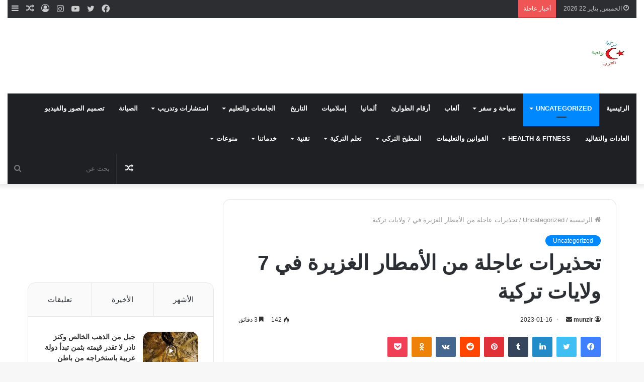

--- FILE ---
content_type: text/html; charset=UTF-8
request_url: https://www.turkwahtarab.com/archives/69505
body_size: 40916
content:
<!DOCTYPE html><html dir="rtl" lang="ar" class="" data-skin="light"><head><script data-no-optimize="1">var litespeed_docref=sessionStorage.getItem("litespeed_docref");litespeed_docref&&(Object.defineProperty(document,"referrer",{get:function(){return litespeed_docref}}),sessionStorage.removeItem("litespeed_docref"));</script> <meta charset="UTF-8" /><link rel="profile" href="https://gmpg.org/xfn/11" /><title>تحذيرات عاجلة من الأمطار الغزيرة  في 7 ولايات تركية &#8211; تركيا واحة العرب</title><meta name='robots' content='max-image-preview:large' /><link rel="alternate" type="application/rss+xml" title="تركيا واحة العرب &laquo; الخلاصة" href="https://www.turkwahtarab.com/feed" /><link rel="alternate" type="application/rss+xml" title="تركيا واحة العرب &laquo; خلاصة التعليقات" href="https://www.turkwahtarab.com/comments/feed" /><link rel="alternate" title="oEmbed (JSON)" type="application/json+oembed" href="https://www.turkwahtarab.com/wp-json/oembed/1.0/embed?url=https%3A%2F%2Fwww.turkwahtarab.com%2Farchives%2F69505" /><link rel="alternate" title="oEmbed (XML)" type="text/xml+oembed" href="https://www.turkwahtarab.com/wp-json/oembed/1.0/embed?url=https%3A%2F%2Fwww.turkwahtarab.com%2Farchives%2F69505&#038;format=xml" /><style id='wp-img-auto-sizes-contain-inline-css' type='text/css'>img:is([sizes=auto i],[sizes^="auto," i]){contain-intrinsic-size:3000px 1500px}
/*# sourceURL=wp-img-auto-sizes-contain-inline-css */</style><style id="litespeed-ccss">img:is([sizes=auto i],[sizes^="auto,"i]){contain-intrinsic-size:3000px 1500px}:root{--wp-block-synced-color:#7a00df;--wp-block-synced-color--rgb:122,0,223;--wp-bound-block-color:var(--wp-block-synced-color);--wp-editor-canvas-background:#ddd;--wp-admin-theme-color:#007cba;--wp-admin-theme-color--rgb:0,124,186;--wp-admin-theme-color-darker-10:#006ba1;--wp-admin-theme-color-darker-10--rgb:0,107,160.5;--wp-admin-theme-color-darker-20:#005a87;--wp-admin-theme-color-darker-20--rgb:0,90,135;--wp-admin-border-width-focus:2px}:root{--wp--preset--font-size--normal:16px;--wp--preset--font-size--huge:42px}.screen-reader-text{border:0;clip-path:inset(50%);height:1px;margin:-1px;overflow:hidden;padding:0;position:absolute;width:1px;word-wrap:normal!important}:where(figure){margin:0 0 1em}:root{--wp--preset--aspect-ratio--square:1;--wp--preset--aspect-ratio--4-3:4/3;--wp--preset--aspect-ratio--3-4:3/4;--wp--preset--aspect-ratio--3-2:3/2;--wp--preset--aspect-ratio--2-3:2/3;--wp--preset--aspect-ratio--16-9:16/9;--wp--preset--aspect-ratio--9-16:9/16;--wp--preset--color--black:#000000;--wp--preset--color--cyan-bluish-gray:#abb8c3;--wp--preset--color--white:#ffffff;--wp--preset--color--pale-pink:#f78da7;--wp--preset--color--vivid-red:#cf2e2e;--wp--preset--color--luminous-vivid-orange:#ff6900;--wp--preset--color--luminous-vivid-amber:#fcb900;--wp--preset--color--light-green-cyan:#7bdcb5;--wp--preset--color--vivid-green-cyan:#00d084;--wp--preset--color--pale-cyan-blue:#8ed1fc;--wp--preset--color--vivid-cyan-blue:#0693e3;--wp--preset--color--vivid-purple:#9b51e0;--wp--preset--gradient--vivid-cyan-blue-to-vivid-purple:linear-gradient(135deg,rgb(6,147,227) 0%,rgb(155,81,224) 100%);--wp--preset--gradient--light-green-cyan-to-vivid-green-cyan:linear-gradient(135deg,rgb(122,220,180) 0%,rgb(0,208,130) 100%);--wp--preset--gradient--luminous-vivid-amber-to-luminous-vivid-orange:linear-gradient(135deg,rgb(252,185,0) 0%,rgb(255,105,0) 100%);--wp--preset--gradient--luminous-vivid-orange-to-vivid-red:linear-gradient(135deg,rgb(255,105,0) 0%,rgb(207,46,46) 100%);--wp--preset--gradient--very-light-gray-to-cyan-bluish-gray:linear-gradient(135deg,rgb(238,238,238) 0%,rgb(169,184,195) 100%);--wp--preset--gradient--cool-to-warm-spectrum:linear-gradient(135deg,rgb(74,234,220) 0%,rgb(151,120,209) 20%,rgb(207,42,186) 40%,rgb(238,44,130) 60%,rgb(251,105,98) 80%,rgb(254,248,76) 100%);--wp--preset--gradient--blush-light-purple:linear-gradient(135deg,rgb(255,206,236) 0%,rgb(152,150,240) 100%);--wp--preset--gradient--blush-bordeaux:linear-gradient(135deg,rgb(254,205,165) 0%,rgb(254,45,45) 50%,rgb(107,0,62) 100%);--wp--preset--gradient--luminous-dusk:linear-gradient(135deg,rgb(255,203,112) 0%,rgb(199,81,192) 50%,rgb(65,88,208) 100%);--wp--preset--gradient--pale-ocean:linear-gradient(135deg,rgb(255,245,203) 0%,rgb(182,227,212) 50%,rgb(51,167,181) 100%);--wp--preset--gradient--electric-grass:linear-gradient(135deg,rgb(202,248,128) 0%,rgb(113,206,126) 100%);--wp--preset--gradient--midnight:linear-gradient(135deg,rgb(2,3,129) 0%,rgb(40,116,252) 100%);--wp--preset--font-size--small:13px;--wp--preset--font-size--medium:20px;--wp--preset--font-size--large:36px;--wp--preset--font-size--x-large:42px;--wp--preset--spacing--20:0.44rem;--wp--preset--spacing--30:0.67rem;--wp--preset--spacing--40:1rem;--wp--preset--spacing--50:1.5rem;--wp--preset--spacing--60:2.25rem;--wp--preset--spacing--70:3.38rem;--wp--preset--spacing--80:5.06rem;--wp--preset--shadow--natural:6px 6px 9px rgba(0, 0, 0, 0.2);--wp--preset--shadow--deep:12px 12px 50px rgba(0, 0, 0, 0.4);--wp--preset--shadow--sharp:6px 6px 0px rgba(0, 0, 0, 0.2);--wp--preset--shadow--outlined:6px 6px 0px -3px rgb(255, 255, 255), 6px 6px rgb(0, 0, 0);--wp--preset--shadow--crisp:6px 6px 0px rgb(0, 0, 0)}#zdn-adblock-overlay{position:fixed;top:0;left:0;width:100%;height:100%;background-color:rgb(0 0 0/.9);z-index:999999;display:flex;justify-content:center;align-items:center}.zdn-adblock-message{background-color:#fff;padding:30px;border-radius:5px;max-width:500px;text-align:center;box-shadow:0 0 20px rgb(0 0 0/.3);margin:0 10px;position:relative}.zdn-adblock-message h2{color:#e74c3c;margin:0 0 20px 0;font-size:24px}.zdn-adblock-message p{color:#333;margin:0 0 20px 0;line-height:1.6}.zdn-close-overlay{background-color:#3498db;color:#fff;border:none;padding:10px 20px;border-radius:3px;font-size:16px}html{-ms-touch-action:manipulation;touch-action:manipulation;-webkit-text-size-adjust:100%;-ms-text-size-adjust:100%}article,aside,figure,header,nav{display:block}a{background-color:#fff0}img{border-style:none}figure{margin:1em 0}button,input{font:inherit}button,input{overflow:visible}button,input{margin:0}button{text-transform:none}button,[type="submit"]{-webkit-appearance:button}button::-moz-focus-inner,input::-moz-focus-inner{border:0;padding:0}button:-moz-focusring,input:-moz-focusring{outline:1px dotted ButtonText}[type="checkbox"]{box-sizing:border-box;padding:0}[type="search"]{-webkit-appearance:textfield}[type="search"]::-webkit-search-cancel-button,[type="search"]::-webkit-search-decoration{-webkit-appearance:none}*{padding:0;margin:0;list-style:none;border:0;outline:none;box-sizing:border-box}*:before,*:after{box-sizing:border-box}body{background:#F7F7F7;color:#2c2f34;font-family:-apple-system,BlinkMacSystemFont,"Segoe UI",Roboto,Oxygen,Oxygen-Sans,Ubuntu,Cantarell,"Helvetica Neue","Open Sans",Arial,sans-serif;font-size:13px;line-height:21px}h1,h2,h3,.the-subtitle{line-height:1.4;font-weight:600}h1{font-size:41px;font-weight:700}h2{font-size:27px}h3{font-size:23px}.the-subtitle{font-size:17px}a{color:#333;text-decoration:none}img{max-width:100%;height:auto}p{line-height:21px}.screen-reader-text{clip:rect(1px,1px,1px,1px);position:absolute!important;height:1px;width:1px;overflow:hidden}.header-layout-3.no-stream-item .logo-container{width:100%;float:none}@media (max-width:768px){.hide_share_post_top .share-buttons-top{display:none!important}}.tie-icon:before,[class^="tie-icon-"],[class*=" tie-icon-"]{font-family:"tiefonticon"!important;speak:never;font-style:normal;font-weight:400;font-variant:normal;text-transform:none;line-height:1;-webkit-font-smoothing:antialiased;-moz-osx-font-smoothing:grayscale;display:inline-block}.tie-popup,#autocomplete-suggestions{display:none}.container{margin-right:auto;margin-left:auto;padding-left:15px;padding-right:15px}.container:after{content:"";display:table;clear:both}@media (min-width:768px){.container{width:100%}}@media (min-width:1200px){.container{max-width:1200px}}.tie-row{margin-left:-15px;margin-right:-15px}.tie-row:after{content:"";display:table;clear:both}.tie-col-md-4,.tie-col-md-8,.tie-col-xs-12{position:relative;min-height:1px;padding-left:15px;padding-right:15px}.tie-col-xs-12{float:left}.tie-col-xs-12{width:100%}@media (min-width:992px){.tie-col-md-4,.tie-col-md-8{float:left}.tie-col-md-4{width:33.33333%}.tie-col-md-8{width:66.66667%}}.tie-alignleft{float:left}.tie-alignright{float:right}.fullwidth{width:100%!important}.clearfix:before,.clearfix:after{content:" ";display:block;height:0;overflow:hidden}.clearfix:after{clear:both}.tie-container,#tie-wrapper{height:100%;min-height:650px}.tie-container{position:relative;overflow:hidden}#tie-wrapper{background:#fff;position:relative;z-index:108;height:100%;margin:0 auto}.container-wrapper{background:#fff;border:1px solid rgb(0 0 0/.1);border-radius:2px;padding:30px}#content{margin-top:30px}@media (max-width:991px){#content{margin-top:15px}}.site-content{-ms-word-wrap:break-word;word-wrap:break-word}.theme-header{background:#fff;position:relative;z-index:999}.theme-header:after{content:"";display:table;clear:both}.theme-header.has-shadow{box-shadow:0 0 10px 5px rgb(0 0 0/.1)}.is-stretch-header .container{max-width:100%}.logo-row{position:relative}#logo{margin-top:40px;margin-bottom:40px;display:block;float:left}#logo img{vertical-align:middle}#logo a{display:inline-block}@media (max-width:991px){#theme-header.has-normal-width-logo #logo{margin:14px 0!important;text-align:left;line-height:1}#theme-header.has-normal-width-logo #logo img{width:auto;height:auto;max-width:190px}}@media (max-width:479px){#theme-header.has-normal-width-logo #logo img{max-width:160px;max-height:60px!important}}@media (max-width:991px){#theme-header.mobile-header-default:not(.header-layout-1) #logo{-webkit-flex-grow:10;-ms-flex-positive:10;flex-grow:10}}.components{float:right}.components>li{position:relative;float:right;list-style:none}.components>li.social-icons-item{margin:0}.components>li>a{display:block;position:relative;width:30px;text-align:center;line-height:inherit;font-size:16px}.components .search-bar{width:auto;border:solid rgb(0 0 0/.1);border-width:0 1px;margin-left:10px}.components #search{position:relative;background:#fff0}.components #search-input{border:0;margin-bottom:0;line-height:inherit;width:100%;background:#fff0;padding:0 25px 0 10px;border-radius:0;box-sizing:border-box;font-size:inherit}.components #search-submit{position:absolute;right:0;top:0;width:40px;line-height:inherit;color:#777;background:#fff0;font-size:15px;padding:0}@media (max-width:991px){.logo-container{border-width:0;display:-webkit-flex;display:-ms-flexbox;display:flex;-webkit-flex-flow:row nowrap;-ms-flex-flow:row nowrap;flex-flow:row nowrap;-webkit-align-items:center;-ms-flex-align:center;align-items:center;-webkit-justify-content:space-between;-ms-flex-pack:justify;justify-content:space-between}}.mobile-header-components{display:none;z-index:10;height:30px;line-height:30px;-webkit-flex-wrap:nowrap;-ms-flex-wrap:nowrap;flex-wrap:nowrap;-webkit-flex:1 1 0%;-ms-flex:1 1 0%;flex:1 1 0%}.mobile-header-components .components{float:none;display:-webkit-flex!important;display:-ms-flexbox!important;display:flex!important;-webkit-justify-content:stretch;-ms-flex-pack:stretch;justify-content:stretch}.mobile-header-components .components li.custom-menu-link{display:inline-block;float:none}.mobile-header-components .components li.custom-menu-link>a{width:20px;padding-bottom:15px}.mobile-header-components [class^="tie-icon-"]{font-size:18px;width:20px;height:20px;vertical-align:middle}.mobile-header-components .tie-mobile-menu-icon{font-size:20px}.mobile-header-components .nav-icon{display:inline-block;width:20px;height:2px;background-color:#2c2f34;position:relative;top:-4px}.mobile-header-components .nav-icon:before,.mobile-header-components .nav-icon:after{position:absolute;right:0;background-color:#2c2f34;content:"";display:block;width:100%;height:100%;-webkit-transform:translateZ(0);transform:translateZ(0);-webkit-backface-visibility:hidden;backface-visibility:hidden}.mobile-header-components .nav-icon:before{-webkit-transform:translateY(-7px);-ms-transform:translateY(-7px);transform:translateY(-7px)}.mobile-header-components .nav-icon:after{-webkit-transform:translateY(7px);-ms-transform:translateY(7px);transform:translateY(7px)}#mobile-header-components-area_1 .components li.custom-menu-link>a{margin-right:15px}#mobile-header-components-area_2 .components{-webkit-flex-direction:row-reverse;-ms-flex-direction:row-reverse;flex-direction:row-reverse}#mobile-header-components-area_2 .components li.custom-menu-link>a{margin-left:15px}@media (max-width:991px){.logo-container:before,.logo-container:after{height:1px}#tie-body #mobile-container,.mobile-header-components{display:block}#slide-sidebar-widgets{display:none}}.top-nav{background-color:#fff;position:relative;z-index:10;line-height:35px;border:1px solid rgb(0 0 0/.1);border-width:1px 0;color:#2c2f34}.main-nav-below.top-nav-above .top-nav{border-top-width:0}.top-nav a:not(.button):not(:hover){color:#2c2f34}.topbar-wrapper{display:-webkit-flex;display:-ms-flexbox;display:flex;min-height:35px}.top-nav .tie-alignleft,.top-nav .tie-alignright{-webkit-flex-grow:1;-ms-flex-positive:1;flex-grow:1;position:relative}.top-nav.has-breaking-news .tie-alignleft{-webkit-flex:1 0 100px;-ms-flex:1 0 100px;flex:1 0 100px}.top-nav.has-breaking-news .tie-alignright{-webkit-flex-grow:0;-ms-flex-positive:0;flex-grow:0;z-index:1}.topbar-today-date{float:left;padding-right:15px;font-size:12px;-webkit-flex-shrink:0;-ms-flex-negative:0;flex-shrink:0}.topbar-today-date:before{font-size:13px;content:""}@media (min-width:992px){.top-nav-boxed .top-nav{background:transparent!important;border-width:0}.top-nav-boxed .topbar-today-date{padding:0 15px}.top-nav-boxed .top-nav{background:#fff0;border-width:0}.top-nav-boxed .topbar-wrapper{background:#fff;border:1px solid rgb(0 0 0/.1);border-width:0 1px 1px;width:100%}}.top-nav-dark .top-nav{background-color:#2c2e32;color:#ccc}.top-nav-dark .top-nav *{border-color:rgb(255 255 255/.1)}.top-nav-dark .top-nav .breaking a{color:#ccc}.top-nav-dark .top-nav .components>li>a,.top-nav-dark .top-nav .components>li.social-icons-item .social-link:not(:hover) span{color:#ccc}.top-nav-dark.top-nav-boxed .top-nav{background-color:#fff0}.top-nav-dark.top-nav-boxed .topbar-wrapper{background-color:#2c2e32}.top-nav-dark.top-nav-boxed.top-nav-above.main-nav-below .topbar-wrapper{border-width:0}@media (max-width:991px){.topbar-today-date,.theme-header .components{display:none}}.breaking{display:none}.main-nav-wrapper{position:relative;z-index:4}.main-nav{position:relative;border:1px solid rgb(0 0 0/.1);border-width:1px 0}.main-menu-wrapper{border:0 solid rgb(0 0 0/.1);position:relative}@media (min-width:992px){.header-menu{float:left}.header-menu .menu li{display:block;float:left}.header-menu .menu a{display:block;position:relative}.header-menu .menu .sub-menu a{padding:8px 10px}.header-menu .menu ul{box-shadow:0 2px 5px rgb(0 0 0/.1)}.header-menu .menu ul li{position:relative}.header-menu .menu ul a{border-width:0 0 1px}#main-nav{z-index:9;line-height:60px}.main-menu .menu>li>a{padding:0 14px;font-size:13px;font-weight:600}.main-menu .menu>li>.menu-sub-content{border-top:2px solid #08f}.main-menu .menu>li.tie-current-menu{border-bottom:5px solid #08f;margin-bottom:-5px}.main-menu .menu>li.tie-current-menu>a:after{content:"";width:20px;height:2px;position:absolute;margin-top:17px;left:50%;top:50%;bottom:auto;right:auto;-webkit-transform:translateX(-50%) translateY(-50%);-ms-transform:translateX(-50%) translateY(-50%);transform:translateX(-50%) translateY(-50%);background:#2c2f34}.main-menu .menu ul{line-height:20px;z-index:1}.main-menu .menu-sub-content{display:none;padding:15px;width:230px;position:absolute;box-shadow:0 2px 2px rgb(0 0 0/.15)}.main-menu .menu-sub-content a{width:200px}nav.main-nav .menu>li.tie-current-menu>a{background-color:#08f;color:#fff}.main-nav-dark .main-nav{background:#1f2024;border-width:0}.main-nav-dark .main-nav .search-bar{border-color:rgb(255 255 255/.07)}.main-nav-dark .main-nav .components>li>a{color:#fff}.main-nav-dark .main-menu .menu>li a{color:#fff}.main-nav-dark .main-menu .menu-sub-content{background:#1f2024;color:#fff}.main-nav-dark .main-menu .menu ul a{border-color:rgb(255 255 255/.04)}.main-nav-dark.main-nav-boxed .main-nav .main-menu-wrapper{background-color:#1f2024}}@media (min-width:992px){.menu-item-has-children>a:before{content:"";position:absolute;right:12px;margin-top:2px;top:50%;bottom:auto;-webkit-transform:translateY(-50%);-ms-transform:translateY(-50%);transform:translateY(-50%);width:0;height:0;border:4px solid #fff0;border-top:4px solid #fff}.menu>.menu-item-has-children:not(.is-icon-only)>a{padding-right:25px}.main-menu .menu>li.tie-current-menu>a:before{border-top-color:#fff}}@media (min-width:992px){.main-nav-boxed .main-nav{border-width:0}.main-nav-boxed .main-menu-wrapper{float:left;width:100%}.main-nav-boxed .main-menu-wrapper .search-bar{border-right-width:0}}.main-nav-boxed .main-nav:not(.fixed-nav){background:transparent!important}@media only screen and (min-width:992px) and (max-width:1100px){.main-nav .menu>li:not(.is-icon-only)>a{padding-left:7px;padding-right:7px}.main-nav .menu>li:not(.is-icon-only)>a:before{display:none}}@media (max-width:991px){#tie-wrapper header#theme-header{box-shadow:none;background:transparent!important}.logo-container{border-width:0;box-shadow:0 3px 7px 0 rgb(0 0 0/.1)}.logo-container{background-color:#fff}.header-layout-3 .main-nav-wrapper{display:none}.main-menu-wrapper .tie-alignleft{width:100%}}.main-nav-dark .main-nav input{color:#ccc}@media (min-width:992px){.theme-header .logo-row>div{height:auto!important}}.breaking{float:left;width:100%;height:35px;line-height:35px;display:block!important}.breaking-title{padding:0 10px;display:block;float:left;color:#fff;font-size:12px;position:relative}.breaking-title span{position:relative;z-index:1}.breaking-title span.breaking-icon{display:none}@media (max-width:600px){.breaking-title span.breaking-icon{display:inline-block}.breaking-title .breaking-title-text{display:none}}.breaking-title:before{content:"";background:#f05555;width:100%;height:100%;position:absolute;left:0;top:0;z-index:0}.breaking-news{display:none}@media (max-width:767px){.magazine1:not(.has-builder):not(.error404) .main-content,.magazine1:not(.has-builder):not(.error404) .sidebar{padding-left:0;padding-right:0}}input{border:1px solid rgb(0 0 0/.1);color:#2c2f34;font-size:13px;outline:none;padding:5px;line-height:23px;border-radius:2px;max-width:100%;background-color:#fff0}input:not([type="checkbox"]):not([type="radio"]){-webkit-appearance:none;-moz-appearance:none;appearance:none;outline:none}@media (max-width:767px){input:not([type="submit"]){font-size:16px!important}}.button,[type="submit"]{width:auto;position:relative;background-color:#08f;color:#fff;padding:7px 15px;margin:0;font-weight:400;font-size:13px;display:inline-block;text-align:center;line-height:21px;border:none;text-decoration:none;vertical-align:middle;border-radius:2px;-webkit-appearance:none;-moz-appearance:none;appearance:none}.background-overlay{background-attachment:fixed}.sidebar-left .main-content{float:right;padding-left:5px}.sidebar-left .sidebar{float:left}@media (min-width:992px){.sidebar-left.magazine1 .main-content{padding-left:3px}}.post-thumb{position:relative;height:100%;display:block;-webkit-backface-visibility:hidden;backface-visibility:hidden;-webkit-transform:rotate(0);-ms-transform:rotate(0);transform:rotate(0)}.post-thumb img{width:100%;display:block}.post-thumb .post-cat-wrap{position:absolute;bottom:10px;margin:0;right:10px}.post-meta{margin:10px 0 8px;font-size:12px;overflow:hidden}.post-meta,.post-meta a:not(:hover){color:#767676}.post-meta .meta-item{margin-right:8px;display:inline-block}.post-meta .meta-item.tie-icon:before{padding-right:3px}.post-meta .meta-item.date:before{content:""}.post-meta .no-avatars .author-name:before{content:"";padding-right:3px}.post-meta .tie-alignright .meta-item:last-child{margin:0!important}@media (max-width:767px){.entry-header .post-meta>span,.entry-header .post-meta>div,.main-content .post-meta>span,.main-content .post-meta>div{float:left}}.warm{color:#f47512}.post-cat-wrap{position:relative;z-index:3;margin-bottom:5px;font-weight:400;font-family:inherit!important;line-height:0;display:block}.post-cat{display:inline-block;background:#08f;color:#fff;padding:0 6px;font-size:12px;line-height:1.85em;margin-right:4px;position:relative;white-space:nowrap;word-wrap:normal;letter-spacing:0;border-radius:2px}.post-cat:first-child:last-child{margin:0}#breadcrumb{margin:50px 0 0}#breadcrumb,#breadcrumb a:not(:hover){color:#999}#breadcrumb .delimiter{margin:0 3px;font-style:normal}.entry-header-outer #breadcrumb{margin:0 0 20px;padding:0}@media (max-width:767px){.single-post #breadcrumb .current,.single-post #breadcrumb em:last-of-type{display:none}}.social-icons-item{float:right;margin-left:6px;position:relative}.social-icons-item .social-link span{color:#2c2f34;line-height:unset}.social-icons-widget .social-icons-item .social-link{width:24px;height:24px;line-height:24px;padding:0;display:block;text-align:center;border-radius:2px}.top-nav .components>li.social-icons-item .social-link:not(:hover) span{color:#2c2f34}.social-icons-item .facebook-social-icon{background-color:#4080FF!important}.social-icons-item .facebook-social-icon span{color:#4080FF}.social-icons-item .twitter-social-icon{background-color:#40bff5!important}.social-icons-item .twitter-social-icon span{color:#40bff5}.social-icons-item .instagram-social-icon{background-color:#c13584!important}.social-icons-item .instagram-social-icon span{color:#c13584}.social-icons-item .youtube-social-icon{background-color:#ef4e41!important}.social-icons-item .youtube-social-icon span{color:#ef4e41}ul:not(.solid-social-icons) .social-icons-item a:not(:hover){background-color:transparent!important}.solid-social-icons .social-link{background-color:#2c2f34}.dark-skin .solid-social-icons .social-link{background-color:#27292d;border-color:#27292d}.solid-social-icons .social-link span{color:#ffffff!important}.entry-header{padding:30px 30px 0;margin-bottom:20px}@media (max-width:991px){.entry-header{padding:20px 20px 0}}@media (max-width:767px){.container-wrapper{padding:20px 15px}}#mobile-container{display:none;padding:10px 30px 30px}#mobile-menu{margin-bottom:20px;position:relative;padding-top:15px}#mobile-social-icons{margin-bottom:15px}#mobile-social-icons ul{text-align:center;overflow:hidden}#mobile-social-icons ul .social-icons-item{float:none;display:inline-block}#mobile-social-icons .social-icons-item{margin:0}#mobile-social-icons .social-icons-item .social-link{background:#fff0;border:none}#mobile-search .search-form{overflow:hidden}#mobile-search .search-form:after{position:absolute;content:"";font-family:"tiefonticon";top:4px;right:10px;line-height:30px;width:30px;font-size:16px;border-radius:50%;text-align:center;color:#fff}#mobile-search .search-field{background-color:rgb(0 0 0/.05);border-color:rgb(255 255 255/.1);color:#fff;width:100%;border-radius:50px;padding:7px 45px 7px 20px}#mobile-search .search-submit{background:#fff0;font-size:0;width:35px;height:38px;position:absolute;top:0;right:5px;z-index:1}#mobile-search input::-webkit-input-placeholder{color:rgb(255 255 255/.6)}#mobile-search input::-moz-placeholder{color:rgb(255 255 255/.6)}#mobile-search input:-moz-placeholder{color:rgb(255 255 255/.6)}#mobile-search input:-ms-input-placeholder{color:rgb(255 255 255/.6)}.block-head-1 .the-global-title{position:relative;font-size:17px;padding:0 0 15px;border-bottom:2px solid rgb(0 0 0/.1);margin-bottom:20px}.block-head-1 .the-global-title:after{content:"";background:#2c2f34;width:40px;height:2px;position:absolute;bottom:-2px;left:0}.block-head-1 .the-global-title:before{content:"";width:0;height:0;position:absolute;bottom:-5px;left:0;border-left:0;border-right:5px solid #fff0;border-top:5px solid #2c2f34}.block-head-1 .dark-skin .widget-title:after{background:#fff}.block-head-1 .dark-skin .widget-title:before{border-top-color:#fff}.block-head-1 .dark-skin .the-global-title{color:#fff;border-bottom-color:rgb(255 255 255/.1)}.no-small-thumbs.post-widget-body,.no-small-thumbs.comment-body{padding-left:0!important}.tabs{max-height:75px;width:100%;padding:0;border:1px solid rgb(0 0 0/.1);border-width:0 0 1px;display:-webkit-flex;display:-ms-flexbox;display:flex;-webkit-flex-flow:row wrap;-ms-flex-flow:row wrap;flex-flow:row wrap}.tabs li{display:inline-block;position:relative;padding:0!important}.tabs a{background:rgb(0 0 0/.02);display:block;text-align:center;border:1px solid rgb(0 0 0/.1);border-width:0 1px 1px 0;font-size:15px}.tabs a:not(:hover){color:#2c2f34}.tabs>li>a{line-height:65px;padding:0 15px;border-bottom-color:#fff0}.tab-content{padding:30px;display:none}.tab-content{position:relative}@media (max-width:767px){.tab-content{padding:20px}}.tab-content-elements li{opacity:0}.tab-content:not(.is-not-active):first-of-type{display:block}.tab-content:not(.is-not-active):first-of-type .tab-content-elements li{opacity:1}.tabs-container-wrapper{padding:0!important}.normal-side .tabs{display:-webkit-flex;display:-ms-flexbox;display:flex}.normal-side .tabs li{-webkit-flex-grow:1;-ms-flex-positive:1;flex-grow:1}.normal-side .tabs a{overflow:hidden;text-overflow:ellipsis;white-space:nowrap;padding:0 10px!important}.normal-side .tabs li:last-child a{border-right-width:0}@media (max-width:320px){.normal-side .tabs{max-height:none;border-bottom:0}.normal-side .tabs li{display:block;width:100%;float:none}.normal-side .tabs a{border-bottom-color:rgb(0 0 0/.1);border-width:0 0 1px}}#tie-wrapper:after{position:absolute;z-index:1000;top:-10%;left:-50%;width:0;height:0;background:rgb(0 0 0/.2);content:"";opacity:0}.side-aside{position:fixed;top:0;z-index:111;visibility:hidden;width:350px;max-width:100%;height:100%;background:#161619;background-repeat:no-repeat;background-position:center top;background-size:cover;overflow-y:auto}@media (min-width:992px){.side-aside{right:0;-webkit-transform:translate(350px,0);-ms-transform:translate(350px,0);transform:translate(350px,0)}}@media (max-width:991px){.side-aside.appear-from-left{left:0;-webkit-transform:translate(-100%,0);-ms-transform:translate(-100%,0);transform:translate(-100%,0)}.side-aside.is-fullwidth{width:100%}}.is-desktop .side-aside .has-custom-scroll{padding:50px 0 0}.side-aside .widget-content-only:first-child{margin-top:20px}.side-aside.dark-skin .container-wrapper{border-radius:0;border:0;background:#fff0}.side-aside:after{position:absolute;top:0;left:0;width:100%;height:100%;background:rgb(0 0 0/.2);content:"";opacity:1}.side-aside .container-wrapper{padding:30px!important}.side-aside .widget-content-only{padding:0!important}.site-footer .widget-title-icon{display:none}.dark-skin{background-color:#1f2024;color:#fff}.dark-skin input:not([type="submit"]){color:#ccc}.dark-skin a:not(:hover){color:#fff}.dark-skin .post-meta{color:#ccc!important}.dark-skin input:not([type=submit]){border-color:rgb(255 255 255/.1)}.dark-skin .container-wrapper{background-color:#1f2024;border-color:rgb(255 255 255/.1)}.dark-skin .widget a:not(:hover),.dark-skin .widget-title{color:#fff}.dark-skin .widget-title-icon{color:#ccc}.sidebar .container-wrapper{margin-bottom:30px}@media (max-width:991px){.sidebar .container-wrapper{margin-bottom:15px}}@media (max-width:991px){.has-sidebar .sidebar{margin-top:15px}}.widget-title{position:relative}.widget-title .the-subtitle{font-size:15px;min-height:15px}.widget-title-icon{position:absolute;right:0;top:1px;color:#b9bec3;font-size:15px}.widget-title-icon:before{content:""}.post-widget-body{padding-left:125px}.post-widget-body .post-title{font-size:14px;line-height:1.4;margin-bottom:5px}.post-widget-thumbnail{float:left;margin-right:15px;position:relative}.post-widget-thumbnail img.tie-small-image{width:110px}.widget li{padding:6px 0}.widget li:first-child{padding-top:0}.widget li:last-child{padding-bottom:0;border-bottom:0}.widget li:after{clear:both;display:table;content:""}.widget .post-meta{margin:2px 0 0;font-size:11px;line-height:17px}.widget-content-only{margin-bottom:30px}.posts-list .widget-title-icon:before{content:""}.widget-posts-list-container{position:relative}.posts-list-big-first .posts-list-items li:first-child{padding-bottom:20px}.posts-list-big-first li:first-child .post-widget-thumbnail{width:100%;margin-right:0;margin-bottom:10px}.posts-list-big-first li:first-child .post-widget-thumbnail a{min-height:40px}.posts-list-big-first li:first-child .post-widget-body{padding-left:0}.posts-list-big-first li:first-child .post-title{font-size:18px}@media (max-width:991px){.posts-list-big-first .posts-list-items{overflow:hidden}.posts-list-big-first li{width:48%;float:left}.posts-list-big-first li:nth-child(2){padding-top:0}.posts-list-big-first li:nth-child(2n){float:right}.posts-list-big-first li:nth-child(2n+1){clear:both}.posts-list-big-first li:nth-child(2),.posts-list-big-first li:nth-child(3){float:right;clear:none}}@media (max-width:670px){.posts-list-big-first li{width:100%}.posts-list-big-first li:nth-child(2){padding-top:12px}}form.search-form{overflow:auto;position:relative;width:100%;margin-top:10px}.search-field{float:left;width:73%;padding:8px 15px}.search-submit[type="submit"]{float:right;padding:10px 5px;margin-left:2%;width:25%}.login-widget .widget-title-icon:before{content:""}.login-widget form input[type="text"],.login-widget form input[type="password"]{width:100%;float:none;margin-bottom:15px}.login-widget .pass-container{position:relative}.login-widget .pass-container input[type="password"]{padding-right:70px}.login-widget .forget-text{position:absolute;right:10px;line-height:37px;top:0;font-size:12px}.login-widget .forget-text:not(:hover){color:#2c2f34}.login-widget .rememberme{display:block;margin-bottom:15px}.tab-content-comments .comment-body{padding-left:80px}.widget_tag_cloud .widget-title-icon:before{content:""}li.widget-post-list{padding:7px 0;position:relative}.latest-tweets-widget .widget-title-icon:before{content:""}.social-icons-widget ul{margin:0-3px}.social-icons-widget .social-icons-item{float:left;margin:3px;border-bottom:0;padding:0}.social-icons-widget .social-icons-item .social-link{width:40px;height:40px;line-height:40px;font-size:18px}@media (max-width:479px){.social-icons-widget .social-icons-item{float:none;display:inline-block}}.stream-item-125-widget ul{text-align:center;margin:0-5px -5px}.stream-item-125-widget li{display:inline-block;padding:0;margin:5px;width:125px;height:125px}a.remove{position:absolute;top:0;right:0;display:block;speak:never;-webkit-font-smoothing:antialiased;-moz-osx-font-smoothing:grayscale;width:20px;height:20px;display:block;line-height:20px;text-align:center;font-size:15px}a.remove:before{content:"";font-family:"tiefonticon";color:#e74c3c}a.remove.big-btn{width:25px;height:25px;line-height:25px;font-size:22px}a.remove.light-btn:not(:hover):before{color:#fff}.side-aside a.remove{z-index:1;top:15px;left:50%;right:auto;-webkit-transform:translateX(-50%);-ms-transform:translateX(-50%);transform:translateX(-50%)}.tie-popup a.remove{-webkit-transform:scale(.2);-ms-transform:scale(.2);transform:scale(.2);opacity:0;top:15px;right:15px;z-index:1}.theiaStickySidebar:after{content:"";display:table;clear:both}.side-aside,.has-custom-scroll{overflow-x:hidden;scrollbar-width:thin}.side-aside::-webkit-scrollbar,.has-custom-scroll::-webkit-scrollbar{width:5px}.side-aside::-webkit-scrollbar-track,.has-custom-scroll::-webkit-scrollbar-track{background:#fff0}.side-aside::-webkit-scrollbar-thumb,.has-custom-scroll::-webkit-scrollbar-thumb{border-radius:20px;background:rgb(0 0 0/.2)}.dark-skin .has-custom-scroll::-webkit-scrollbar-thumb{background:#000}.tie-popup{position:fixed;z-index:99999;left:0;top:0;height:100%;width:100%;background-color:rgb(0 0 0/.9);display:none;-webkit-perspective:600px;perspective:600px}.tie-popup-container{position:relative;z-index:100;width:90%;max-width:420px;margin:10em auto 0;border-radius:2px;box-shadow:0 0 20px rgb(0 0 0/.2);will-change:transform,opacity;-webkit-transform:scale(.5);-ms-transform:scale(.5);transform:scale(.5);opacity:0}.tie-popup-container .login-submit{padding-top:15px;padding-bottom:15px}.tie-popup-container .container-wrapper{padding:60px;background-color:#fff!important;border-radius:5px}@media (max-width:479px){.tie-popup-container .container-wrapper{padding:30px}}.pop-up-live-search{will-change:transform,opacity;-webkit-transform:scale(.7);-ms-transform:scale(.7);transform:scale(.7);opacity:0}.tie-popup-search-wrap::-webkit-input-placeholder{color:#fff}.tie-popup-search-wrap::-moz-placeholder{color:#fff}.tie-popup-search-wrap:-moz-placeholder{color:#fff}.tie-popup-search-wrap:-ms-input-placeholder{color:#fff}.tie-popup-search-wrap form{position:relative;height:80px;margin-bottom:20px}.popup-search-wrap-inner{position:relative;padding:80px 15px 0;margin:0 auto;max-width:800px}input.tie-popup-search-input{width:100%;height:80px;line-height:80px;background:rgb(0 0 0/.7)!important;font-weight:500;font-size:22px;border:0;padding-right:80px;padding-left:30px;color:#fff}button.tie-popup-search-submit{font-size:28px;color:#666;position:absolute;right:10px;top:20px;background:transparent!important}#tie-popup-search-mobile .popup-search-wrap-inner{padding-top:50px}#tie-popup-search-mobile input.tie-popup-search-input{height:50px;line-height:1;padding-left:20px;padding-right:50px}#tie-popup-search-mobile button.tie-popup-search-submit{font-size:16px;top:9px;right:0}#autocomplete-suggestions{overflow:auto;padding:20px;color:#eee;position:absolute;display:none;width:370px;z-index:9999}.tie-icon-facebook:before{content:""}.tie-icon-search:before{content:""}.tie-icon-author:before{content:""}.tie-icon-search:before{content:""}.tie-icon-home:before{content:""}.tie-icon-bookmark:before{content:""}.tie-icon-random:before{content:""}.tie-icon-phone:before{content:""}.tie-icon-twitter:before{content:""}.tie-icon-navicon:before{content:""}.tie-icon-pinterest:before{content:""}.tie-icon-envelope:before{content:""}.tie-icon-linkedin:before{content:""}.tie-icon-bolt:before{content:""}.tie-icon-youtube:before{content:""}.tie-icon-instagram:before{content:""}.tie-icon-tumblr:before{content:""}.tie-icon-vk:before{content:""}.tie-icon-reddit:before{content:""}.tie-icon-paper-plane:before{content:""}.tie-icon-whatsapp:before{content:""}.tie-icon-odnoklassniki:before{content:""}.tie-icon-get-pocket:before{content:""}.tie-icon-facebook:before{content:""}.tie-icon-fire:before{content:""}.post-content.container-wrapper{padding:0}.entry-header{font-size:45px;line-height:1.2}@media (max-width:767px){.entry-header{font-size:28px}}.entry-header .entry-title{margin-bottom:15px}@media (max-width:767px){.entry-header .entry-title{font-size:28px}}.entry-header .post-cat{margin-bottom:6px}.entry-header .post-meta{overflow:inherit;font-size:12px;margin-top:5px;margin-bottom:0;line-height:24px}.entry-header .post-meta .meta-item{margin-right:12px}.entry-header .post-meta,.entry-header .post-meta a:not(:hover){color:#333}.entry-header .post-meta .meta-author{margin:0}.entry-header .post-meta .meta-author a{font-weight:600}.entry-header .post-meta .date:before{content:"•";color:#ccc;margin:0 3px 0 5px;display:inline-block}.entry-header .post-meta .tie-alignright{display:inline}@media (max-width:767px){.entry-header .post-meta{margin-bottom:-8px}.entry-header .post-meta .tie-alignright{float:none}.entry-header .post-meta .meta-item,.entry-header .post-meta .tie-alignright .meta-item:last-child{margin-bottom:8px!important}.entry-header .post-meta>span,.entry-header .post-meta>div{float:initial!important}.entry-header .post-meta .meta-author a{font-weight:400}}.post-layout-1 .entry-header-outer{padding:30px 30px 20px}@media (max-width:767px){.post-layout-1 .entry-header-outer{padding:20px}}.post-layout-1 .entry-header{padding:0;margin:0}.featured-area{position:relative;margin-bottom:30px;line-height:1}@media (max-width:767px){.featured-area{margin-bottom:20px}}.featured-area img{width:100%}.single-featured-image{position:relative;margin:0;line-height:0}.share-buttons{padding:18px 28px;line-height:0}@media (max-width:767px){.share-buttons{padding:15px}}@media (min-width:768px){.share-buttons-top{padding-bottom:0}}.entry-header-outer+.share-buttons-top{padding-top:0}.post-layout-1 .share-buttons-top{padding-bottom:18px}.share-buttons-mobile{position:fixed;bottom:0;z-index:999999;width:100%;background:#fff0;border:0 none;padding:0}.share-buttons-mobile .share-links a{margin:0;border-radius:0;width:1%;display:table-cell;opacity:1!important}.share-buttons-mobile .share-links a .share-btn-icon{margin:0 auto;float:none}@media (min-width:768px){.share-buttons-mobile{display:none}}.mobile-share-buttons-spacer{height:40px}@media (min-width:768px){.mobile-share-buttons-spacer{display:none}}.share-links a{color:#fff}.share-links{overflow:hidden;position:relative}.share-links .share-btn-icon{font-size:15px}.share-links a{display:inline-block;margin:2px;height:40px;overflow:hidden;position:relative;border-radius:2px;width:40px}.share-links a,.share-links a:before{background-color:#444}.share-links a .share-btn-icon{width:40px;height:40px;float:left;display:block;text-align:center;line-height:40px}.share-links a.facebook-share-btn,.share-links a.facebook-share-btn:before{background:#4080FF}.share-links a.twitter-share-btn,.share-links a.twitter-share-btn:before{background:#40bff5}.share-links a.linkedin-share-btn,.share-links a.linkedin-share-btn:before{background:#238cc8}.share-links a.pinterest-share-btn,.share-links a.pinterest-share-btn:before{background:#e13138}.share-links a.reddit-share-btn,.share-links a.reddit-share-btn:before{background:#ff4500}.share-links a.tumblr-share-btn,.share-links a.tumblr-share-btn:before{background:#35465c}.share-links a.vk-share-btn,.share-links a.vk-share-btn:before{background:#45668e}.share-links a.odnoklassniki-share-btn,.share-links a.odnoklassniki-share-btn:before{background:#ee8208}.share-links a.pocket-share-btn,.share-links a.pocket-share-btn:before{background:#ef4056}.share-links a.whatsapp-share-btn,.share-links a.whatsapp-share-btn:before{background:#43d854}.share-links a.telegram-share-btn,.share-links a.telegram-share-btn:before{background:#08c}.share-links a.viber-share-btn,.share-links a.viber-share-btn:before{background:#773ead}@media (min-width:768px){a.whatsapp-share-btn,a.telegram-share-btn,a.viber-share-btn{display:none!important}}#related-posts .related-item{position:relative;float:left;width:33.333%;padding:0 15px;margin-bottom:20px}@media (max-width:767px){#related-posts .related-item{padding:0 8px}}#related-posts .related-item .post-title{font-size:14px;line-height:19px}#related-posts .related-item .post-meta{margin:4px 0 0}.has-sidebar .site-content #related-posts .related-item:nth-child(3n+1){clear:both}@media (max-width:767px){#related-posts .related-item{width:50%!important;clear:none!important}}#related-posts.has-extra-post .related-item:last-child{clear:none!important;display:none}@media only screen and (min-width:320px) and (max-width:767px){#related-posts.has-extra-post .related-item:last-child{display:block}}#reading-position-indicator{display:block;height:4px;position:fixed;bottom:0;left:0;background:#08f;box-shadow:0 0 10px rgb(0 136 255/.7);width:0;z-index:9999;max-width:100%}#check-also-box{position:fixed;background-color:#fff;z-index:999;bottom:15px;right:-1px;-webkit-transform:translatex(100%);-ms-transform:translatex(100%);transform:translatex(100%);width:340px;padding:30px;border:1px solid rgb(0 0 0/.1);border-radius:2px;border-top-right-radius:0;border-bottom-right-radius:0}#check-also-box.check-also-left{right:auto;left:-1px;-webkit-transform:translatex(-100%);-ms-transform:translatex(-100%);transform:translatex(-100%)}#check-also-box .has-first-big-post .post-widget-body{clear:both}#check-also-box .posts-list-big-first li{padding-bottom:0}#check-also-box .posts-list-big-first li .post-title{font-size:18px;line-height:1.3em}@media (max-width:991px){#check-also-box{display:none}}#post-extra-info{display:none}#main-nav .main-menu>ul>li>a{text-transform:uppercase}@media (max-width:991px){.side-aside.dark-skin{background:#2f88d6;background:-webkit-linear-gradient(135deg,#5933a2,#2f88d6);background:-moz-linear-gradient(135deg,#5933a2,#2f88d6);background:-o-linear-gradient(135deg,#5933a2,#2f88d6);background:linear-gradient(135deg,#2f88d6,#5933a2)}}body .button,body [type="submit"],body input:not([type="checkbox"]):not([type="radio"]),body .social-icons-widget .social-icons-item .social-link,body .post-cat{border-radius:35px}body .post-cat{padding-right:15px;padding-left:15px}body input{border-radius:5px}body .post-thumb img,body .container-wrapper,body .tie-popup-container .container-wrapper,body .widget,body.single-post .featured-area{border-radius:15px}body .main-menu .menu-sub-content{border-bottom-left-radius:10px;border-bottom-right-radius:10px}body.single-post .featured-area{overflow:hidden}body #check-also-box.check-also-left{border-top-right-radius:15px;border-bottom-right-radius:15px}body .tabs li:last-child a{border-top-left-radius:15px}body .tabs li:first-child a{border-top-right-radius:15px}@media screen{html{direction:rtl}.tie-col-xs-12{float:right}@media (min-width:992px){.tie-col-md-4,.tie-col-md-8{float:right}}.tie-alignleft{float:right}.tie-alignright{float:left}.post-cat{margin-right:0;margin-left:4px}.search-field{float:right}.search-submit[type="submit"]{float:left;margin-right:2%;margin-left:0}.post-meta .meta-item{margin-left:8px;margin-right:0}.post-meta .tie-icon:before{padding-left:3px;padding-right:0!important}@media (max-width:767px){.entry-header .post-meta>span,.entry-header .post-meta>div,.main-content .post-meta>span,.main-content .post-meta>div{float:right}}.tie-popup-search-wrap input[type="text"]{padding-right:20px;padding-left:80px}button.tie-popup-search-submit{left:25px;right:auto}a.remove{left:0;right:auto}.tie-popup a.remove{left:15px;right:auto}#tie-popup-search-mobile button.tie-popup-search-submit{right:auto;left:0}#tie-popup-search-mobile input.tie-popup-search-input{padding-right:20px;padding-left:50px}#logo{float:right}@media (min-width:992px){.menu-item-has-children>a:before{left:12px;right:auto}#theme-header .menu>li.menu-item-has-children:not(.is-icon-only)>a{padding-left:25px;padding-right:15px}.main-menu,.header-menu .menu li{float:right}.components,.components>li{float:left}.components .search-bar{margin-right:10px;margin-left:0}.components #search-input{padding:0 13px 0 35px}.components #search-submit{left:0;right:auto}.main-nav-boxed .main-nav-wrapper .search-bar{border-left-width:0;border-right-width:1px}.topbar-today-date{padding:0 0 0 15px}}.breaking-title{float:right}@media (max-width:991px){#theme-header.has-normal-width-logo #logo{text-align:right}.mobile-header-components{left:15px;right:auto}}#mobile-header-components-area_1 .components{-webkit-flex-direction:row-reverse;-ms-flex-direction:row-reverse;flex-direction:row-reverse}#mobile-header-components-area_2 .components{-webkit-flex-direction:row;-ms-flex-direction:row;flex-direction:row}#mobile-search .search-form:after{left:10px;right:auto}#mobile-search .search-field{padding-left:45px;padding-right:20px}#mobile-search .search-submit{right:auto;left:5px}@media (max-width:991px){.logo-container{-webkit-flex-direction:row-reverse;-ms-flex-direction:row-reverse;flex-direction:row-reverse}}.post-thumb .post-cat-wrap{left:10px;right:auto}.no-small-thumbs.post-widget-body,.no-small-thumbs.comment-body{padding-right:0!important}#reading-position-indicator{right:0;left:auto}.entry-header .post-meta .meta-item{margin-right:0;margin-left:12px}.entry-header .post-meta .tie-alignright .meta-item{margin-right:0;margin-left:15px;white-space:nowrap}.meta-views>span{float:right;line-height:inherit;margin-left:3px}.share-links a .share-btn-icon{float:right}#related-posts .related-item{float:right}.block-head-1 .the-global-title:after{right:0;left:auto}.block-head-1 .the-global-title:before{right:0;left:auto;border-left:5px solid #fff0;border-right:0}.widget-title-icon{left:0;right:auto}.post-widget-body{padding-left:0;padding-right:125px}.post-widget-thumbnail{float:right;margin-left:15px;margin-right:0}.login-widget .pass-container input[type="password"]{padding-left:70px;padding-right:10px}.login-widget .forget-text{left:10px;right:auto}.tab-content-comments .comment-body{padding-left:0;padding-right:80px}.posts-list-big-first li:first-child .post-widget-thumbnail{margin-left:0}.posts-list-big-first li:first-child .post-widget-body{padding-right:0}@media (max-width:991px){.posts-list-big-first li{float:right}.posts-list-big-first li:nth-child(2n){float:left}.posts-list-big-first li:first-child{float:right;clear:left}.posts-list-big-first li:nth-child(n+2){float:left}}.social-icons-widget .social-icons-item{float:right}.tabs a{border-width:0 0 1px 1px}.normal-side .tabs li:last-child a{border-left-width:0}@media (max-width:320px){.normal-side .tabs a{border-width:0 0 1px}}}</style><link rel="preload" data-asynced="1" data-optimized="2" as="style" onload="this.onload=null;this.rel='stylesheet'" href="https://www.turkwahtarab.com/wp-content/litespeed/css/4e8a5bcf229dd8430d53bcdac22ade9e.css?ver=1565b" /><script data-optimized="1" type="litespeed/javascript" data-src="https://www.turkwahtarab.com/wp-content/plugins/litespeed-cache/assets/js/css_async.min.js"></script> <style id='wp-block-paragraph-inline-css' type='text/css'>.is-small-text{font-size:.875em}.is-regular-text{font-size:1em}.is-large-text{font-size:2.25em}.is-larger-text{font-size:3em}.has-drop-cap:not(:focus):first-letter{float:right;font-size:8.4em;font-style:normal;font-weight:100;line-height:.68;margin:.05em 0 0 .1em;text-transform:uppercase}body.rtl .has-drop-cap:not(:focus):first-letter{float:none;margin-right:.1em}p.has-drop-cap.has-background{overflow:hidden}:root :where(p.has-background){padding:1.25em 2.375em}:where(p.has-text-color:not(.has-link-color)) a{color:inherit}p.has-text-align-left[style*="writing-mode:vertical-lr"],p.has-text-align-right[style*="writing-mode:vertical-rl"]{rotate:180deg}
/*# sourceURL=https://www.turkwahtarab.com/wp-includes/blocks/paragraph/style.min.css */</style><style id='global-styles-inline-css' type='text/css'>:root{--wp--preset--aspect-ratio--square: 1;--wp--preset--aspect-ratio--4-3: 4/3;--wp--preset--aspect-ratio--3-4: 3/4;--wp--preset--aspect-ratio--3-2: 3/2;--wp--preset--aspect-ratio--2-3: 2/3;--wp--preset--aspect-ratio--16-9: 16/9;--wp--preset--aspect-ratio--9-16: 9/16;--wp--preset--color--black: #000000;--wp--preset--color--cyan-bluish-gray: #abb8c3;--wp--preset--color--white: #ffffff;--wp--preset--color--pale-pink: #f78da7;--wp--preset--color--vivid-red: #cf2e2e;--wp--preset--color--luminous-vivid-orange: #ff6900;--wp--preset--color--luminous-vivid-amber: #fcb900;--wp--preset--color--light-green-cyan: #7bdcb5;--wp--preset--color--vivid-green-cyan: #00d084;--wp--preset--color--pale-cyan-blue: #8ed1fc;--wp--preset--color--vivid-cyan-blue: #0693e3;--wp--preset--color--vivid-purple: #9b51e0;--wp--preset--gradient--vivid-cyan-blue-to-vivid-purple: linear-gradient(135deg,rgb(6,147,227) 0%,rgb(155,81,224) 100%);--wp--preset--gradient--light-green-cyan-to-vivid-green-cyan: linear-gradient(135deg,rgb(122,220,180) 0%,rgb(0,208,130) 100%);--wp--preset--gradient--luminous-vivid-amber-to-luminous-vivid-orange: linear-gradient(135deg,rgb(252,185,0) 0%,rgb(255,105,0) 100%);--wp--preset--gradient--luminous-vivid-orange-to-vivid-red: linear-gradient(135deg,rgb(255,105,0) 0%,rgb(207,46,46) 100%);--wp--preset--gradient--very-light-gray-to-cyan-bluish-gray: linear-gradient(135deg,rgb(238,238,238) 0%,rgb(169,184,195) 100%);--wp--preset--gradient--cool-to-warm-spectrum: linear-gradient(135deg,rgb(74,234,220) 0%,rgb(151,120,209) 20%,rgb(207,42,186) 40%,rgb(238,44,130) 60%,rgb(251,105,98) 80%,rgb(254,248,76) 100%);--wp--preset--gradient--blush-light-purple: linear-gradient(135deg,rgb(255,206,236) 0%,rgb(152,150,240) 100%);--wp--preset--gradient--blush-bordeaux: linear-gradient(135deg,rgb(254,205,165) 0%,rgb(254,45,45) 50%,rgb(107,0,62) 100%);--wp--preset--gradient--luminous-dusk: linear-gradient(135deg,rgb(255,203,112) 0%,rgb(199,81,192) 50%,rgb(65,88,208) 100%);--wp--preset--gradient--pale-ocean: linear-gradient(135deg,rgb(255,245,203) 0%,rgb(182,227,212) 50%,rgb(51,167,181) 100%);--wp--preset--gradient--electric-grass: linear-gradient(135deg,rgb(202,248,128) 0%,rgb(113,206,126) 100%);--wp--preset--gradient--midnight: linear-gradient(135deg,rgb(2,3,129) 0%,rgb(40,116,252) 100%);--wp--preset--font-size--small: 13px;--wp--preset--font-size--medium: 20px;--wp--preset--font-size--large: 36px;--wp--preset--font-size--x-large: 42px;--wp--preset--spacing--20: 0.44rem;--wp--preset--spacing--30: 0.67rem;--wp--preset--spacing--40: 1rem;--wp--preset--spacing--50: 1.5rem;--wp--preset--spacing--60: 2.25rem;--wp--preset--spacing--70: 3.38rem;--wp--preset--spacing--80: 5.06rem;--wp--preset--shadow--natural: 6px 6px 9px rgba(0, 0, 0, 0.2);--wp--preset--shadow--deep: 12px 12px 50px rgba(0, 0, 0, 0.4);--wp--preset--shadow--sharp: 6px 6px 0px rgba(0, 0, 0, 0.2);--wp--preset--shadow--outlined: 6px 6px 0px -3px rgb(255, 255, 255), 6px 6px rgb(0, 0, 0);--wp--preset--shadow--crisp: 6px 6px 0px rgb(0, 0, 0);}:where(.is-layout-flex){gap: 0.5em;}:where(.is-layout-grid){gap: 0.5em;}body .is-layout-flex{display: flex;}.is-layout-flex{flex-wrap: wrap;align-items: center;}.is-layout-flex > :is(*, div){margin: 0;}body .is-layout-grid{display: grid;}.is-layout-grid > :is(*, div){margin: 0;}:where(.wp-block-columns.is-layout-flex){gap: 2em;}:where(.wp-block-columns.is-layout-grid){gap: 2em;}:where(.wp-block-post-template.is-layout-flex){gap: 1.25em;}:where(.wp-block-post-template.is-layout-grid){gap: 1.25em;}.has-black-color{color: var(--wp--preset--color--black) !important;}.has-cyan-bluish-gray-color{color: var(--wp--preset--color--cyan-bluish-gray) !important;}.has-white-color{color: var(--wp--preset--color--white) !important;}.has-pale-pink-color{color: var(--wp--preset--color--pale-pink) !important;}.has-vivid-red-color{color: var(--wp--preset--color--vivid-red) !important;}.has-luminous-vivid-orange-color{color: var(--wp--preset--color--luminous-vivid-orange) !important;}.has-luminous-vivid-amber-color{color: var(--wp--preset--color--luminous-vivid-amber) !important;}.has-light-green-cyan-color{color: var(--wp--preset--color--light-green-cyan) !important;}.has-vivid-green-cyan-color{color: var(--wp--preset--color--vivid-green-cyan) !important;}.has-pale-cyan-blue-color{color: var(--wp--preset--color--pale-cyan-blue) !important;}.has-vivid-cyan-blue-color{color: var(--wp--preset--color--vivid-cyan-blue) !important;}.has-vivid-purple-color{color: var(--wp--preset--color--vivid-purple) !important;}.has-black-background-color{background-color: var(--wp--preset--color--black) !important;}.has-cyan-bluish-gray-background-color{background-color: var(--wp--preset--color--cyan-bluish-gray) !important;}.has-white-background-color{background-color: var(--wp--preset--color--white) !important;}.has-pale-pink-background-color{background-color: var(--wp--preset--color--pale-pink) !important;}.has-vivid-red-background-color{background-color: var(--wp--preset--color--vivid-red) !important;}.has-luminous-vivid-orange-background-color{background-color: var(--wp--preset--color--luminous-vivid-orange) !important;}.has-luminous-vivid-amber-background-color{background-color: var(--wp--preset--color--luminous-vivid-amber) !important;}.has-light-green-cyan-background-color{background-color: var(--wp--preset--color--light-green-cyan) !important;}.has-vivid-green-cyan-background-color{background-color: var(--wp--preset--color--vivid-green-cyan) !important;}.has-pale-cyan-blue-background-color{background-color: var(--wp--preset--color--pale-cyan-blue) !important;}.has-vivid-cyan-blue-background-color{background-color: var(--wp--preset--color--vivid-cyan-blue) !important;}.has-vivid-purple-background-color{background-color: var(--wp--preset--color--vivid-purple) !important;}.has-black-border-color{border-color: var(--wp--preset--color--black) !important;}.has-cyan-bluish-gray-border-color{border-color: var(--wp--preset--color--cyan-bluish-gray) !important;}.has-white-border-color{border-color: var(--wp--preset--color--white) !important;}.has-pale-pink-border-color{border-color: var(--wp--preset--color--pale-pink) !important;}.has-vivid-red-border-color{border-color: var(--wp--preset--color--vivid-red) !important;}.has-luminous-vivid-orange-border-color{border-color: var(--wp--preset--color--luminous-vivid-orange) !important;}.has-luminous-vivid-amber-border-color{border-color: var(--wp--preset--color--luminous-vivid-amber) !important;}.has-light-green-cyan-border-color{border-color: var(--wp--preset--color--light-green-cyan) !important;}.has-vivid-green-cyan-border-color{border-color: var(--wp--preset--color--vivid-green-cyan) !important;}.has-pale-cyan-blue-border-color{border-color: var(--wp--preset--color--pale-cyan-blue) !important;}.has-vivid-cyan-blue-border-color{border-color: var(--wp--preset--color--vivid-cyan-blue) !important;}.has-vivid-purple-border-color{border-color: var(--wp--preset--color--vivid-purple) !important;}.has-vivid-cyan-blue-to-vivid-purple-gradient-background{background: var(--wp--preset--gradient--vivid-cyan-blue-to-vivid-purple) !important;}.has-light-green-cyan-to-vivid-green-cyan-gradient-background{background: var(--wp--preset--gradient--light-green-cyan-to-vivid-green-cyan) !important;}.has-luminous-vivid-amber-to-luminous-vivid-orange-gradient-background{background: var(--wp--preset--gradient--luminous-vivid-amber-to-luminous-vivid-orange) !important;}.has-luminous-vivid-orange-to-vivid-red-gradient-background{background: var(--wp--preset--gradient--luminous-vivid-orange-to-vivid-red) !important;}.has-very-light-gray-to-cyan-bluish-gray-gradient-background{background: var(--wp--preset--gradient--very-light-gray-to-cyan-bluish-gray) !important;}.has-cool-to-warm-spectrum-gradient-background{background: var(--wp--preset--gradient--cool-to-warm-spectrum) !important;}.has-blush-light-purple-gradient-background{background: var(--wp--preset--gradient--blush-light-purple) !important;}.has-blush-bordeaux-gradient-background{background: var(--wp--preset--gradient--blush-bordeaux) !important;}.has-luminous-dusk-gradient-background{background: var(--wp--preset--gradient--luminous-dusk) !important;}.has-pale-ocean-gradient-background{background: var(--wp--preset--gradient--pale-ocean) !important;}.has-electric-grass-gradient-background{background: var(--wp--preset--gradient--electric-grass) !important;}.has-midnight-gradient-background{background: var(--wp--preset--gradient--midnight) !important;}.has-small-font-size{font-size: var(--wp--preset--font-size--small) !important;}.has-medium-font-size{font-size: var(--wp--preset--font-size--medium) !important;}.has-large-font-size{font-size: var(--wp--preset--font-size--large) !important;}.has-x-large-font-size{font-size: var(--wp--preset--font-size--x-large) !important;}
/*# sourceURL=global-styles-inline-css */</style><style id='classic-theme-styles-inline-css' type='text/css'>/*! This file is auto-generated */
.wp-block-button__link{color:#fff;background-color:#32373c;border-radius:9999px;box-shadow:none;text-decoration:none;padding:calc(.667em + 2px) calc(1.333em + 2px);font-size:1.125em}.wp-block-file__button{background:#32373c;color:#fff;text-decoration:none}
/*# sourceURL=/wp-includes/css/classic-themes.min.css */</style><style id='zdn-adblock-detector-inline-inline-css' type='text/css'>#zdn-adblock-overlay {
    position: fixed;
    top: 0;
    left: 0;
    width: 100%;
    height: 100%;
    background-color: rgba(0, 0, 0, 0.9);
    z-index: 999999;
    display: flex;
    justify-content: center;
    align-items: center;
}

.zdn-adblock-message {
    background-color: #fff;
    padding: 30px;
    border-radius: 5px;
    max-width: 500px;
    text-align: center;
    box-shadow: 0 0 20px rgba(0, 0, 0, 0.3);
    margin: 0 10px;
    position: relative;
}

.zdn-adblock-message h2 {
    color: #e74c3c;
    margin: 0 0 20px 0;
    font-size: 24px;
}

.zdn-adblock-message p {
    color: #333;
    margin: 0 0 20px 0;
    line-height: 1.6;
}

.zdn-close-overlay {
    background-color: #3498db;
    color: #fff;
    border: none;
    padding: 10px 20px;
    border-radius: 3px;
    cursor: pointer;
    font-size: 16px;
    transition: background-color 0.3s;
}

.zdn-close-overlay:hover {
    background-color: #2980b9;
}

.zdn-modal-close-x {
    position: absolute;
    top: 10px;
    right: 15px;
    background: none;
    border: none;
    font-size: 24px;
    font-weight: bold;
    color: #999;
    cursor: pointer;
    line-height: 1;
    padding: 0;
    width: 30px;
    height: 30px;
    display: flex;
    align-items: center;
    justify-content: center;
    border-radius: 50%;
    transition: all 0.3s ease;
}

.zdn-modal-close-x:hover {
    color: #e74c3c;
    background-color: #f8f8f8;
}

/*# sourceURL=zdn-adblock-detector-inline-inline-css */</style><style id='tie-css-print-inline-css' type='text/css'>.wf-active .logo-text,.wf-active h1,.wf-active h2,.wf-active h3,.wf-active h4,.wf-active h5,.wf-active h6,.wf-active .the-subtitle{font-family: 'Changa';}.wf-active #main-nav .main-menu > ul > li > a{font-family: 'Questrial';}#main-nav .main-menu > ul > li > a{text-transform: uppercase;}#tie-wrapper .mag-box.big-post-left-box li:not(:first-child) .post-title,#tie-wrapper .mag-box.big-post-top-box li:not(:first-child) .post-title,#tie-wrapper .mag-box.half-box li:not(:first-child) .post-title,#tie-wrapper .mag-box.big-thumb-left-box li:not(:first-child) .post-title,#tie-wrapper .mag-box.scrolling-box .slide .post-title,#tie-wrapper .mag-box.miscellaneous-box li:not(:first-child) .post-title{font-weight: 500;}#tie-popup-adblock .container-wrapper{background-color: #777777 !important;color: #FFFFFF;}.tie-cat-1499,.tie-cat-item-1499 > span{background-color:#e67e22 !important;color:#FFFFFF !important;}.tie-cat-1499:after{border-top-color:#e67e22 !important;}.tie-cat-1499:hover{background-color:#c86004 !important;}.tie-cat-1499:hover:after{border-top-color:#c86004 !important;}.tie-cat-1500,.tie-cat-item-1500 > span{background-color:#2ecc71 !important;color:#FFFFFF !important;}.tie-cat-1500:after{border-top-color:#2ecc71 !important;}.tie-cat-1500:hover{background-color:#10ae53 !important;}.tie-cat-1500:hover:after{border-top-color:#10ae53 !important;}.tie-cat-1501,.tie-cat-item-1501 > span{background-color:#9b59b6 !important;color:#FFFFFF !important;}.tie-cat-1501:after{border-top-color:#9b59b6 !important;}.tie-cat-1501:hover{background-color:#7d3b98 !important;}.tie-cat-1501:hover:after{border-top-color:#7d3b98 !important;}.tie-cat-1502,.tie-cat-item-1502 > span{background-color:#34495e !important;color:#FFFFFF !important;}.tie-cat-1502:after{border-top-color:#34495e !important;}.tie-cat-1502:hover{background-color:#162b40 !important;}.tie-cat-1502:hover:after{border-top-color:#162b40 !important;}.tie-cat-1503,.tie-cat-item-1503 > span{background-color:#795548 !important;color:#FFFFFF !important;}.tie-cat-1503:after{border-top-color:#795548 !important;}.tie-cat-1503:hover{background-color:#5b372a !important;}.tie-cat-1503:hover:after{border-top-color:#5b372a !important;}.tie-cat-1504,.tie-cat-item-1504 > span{background-color:#4CAF50 !important;color:#FFFFFF !important;}.tie-cat-1504:after{border-top-color:#4CAF50 !important;}.tie-cat-1504:hover{background-color:#2e9132 !important;}.tie-cat-1504:hover:after{border-top-color:#2e9132 !important;}@media (max-width: 991px){.side-aside.dark-skin{background: #2f88d6;background: -webkit-linear-gradient(135deg,#5933a2,#2f88d6 );background: -moz-linear-gradient(135deg,#5933a2,#2f88d6 );background: -o-linear-gradient(135deg,#5933a2,#2f88d6 );background: linear-gradient(135deg,#2f88d6,#5933a2 );}}body a.go-to-top-button,body .more-link,body .button,body [type='submit'],body .generic-button a,body .generic-button button,body textarea,body input:not([type='checkbox']):not([type='radio']),body .mag-box .breaking,body .social-icons-widget .social-icons-item .social-link,body .widget_product_tag_cloud a,body .widget_tag_cloud a,body .post-tags a,body .widget_layered_nav_filters a,body .post-bottom-meta-title,body .post-bottom-meta a,body .post-cat,body .more-link,body .show-more-button,body #instagram-link.is-expanded .follow-button,body .cat-counter a + span,body .mag-box-options .slider-arrow-nav a,body .main-menu .cats-horizontal li a,body #instagram-link.is-compact,body .pages-numbers a,body .pages-nav-item,body .bp-pagination-links .page-numbers,body .fullwidth-area .widget_tag_cloud .tagcloud a,body .header-layout-1 #main-nav .components #search-input,body ul.breaking-news-nav li.jnt-prev,body ul.breaking-news-nav li.jnt-next{border-radius: 35px;}body .mag-box ul.breaking-news-nav li{border: 0 !important;}body #instagram-link.is-compact{padding-right: 40px;padding-left: 40px;}body .post-bottom-meta-title,body .post-bottom-meta a,body .post-cat,body .more-link{padding-right: 15px;padding-left: 15px;}body #masonry-grid .container-wrapper .post-thumb img{border-radius: 0px;}body .video-thumbnail,body .review-item,body .review-summary,body .user-rate-wrap,body textarea,body input,body select{border-radius: 5px;}body .post-content-slideshow,body #tie-read-next,body .prev-next-post-nav .post-thumb,body .post-thumb img,body .container-wrapper,body .tie-popup-container .container-wrapper,body .widget,body .grid-slider-wrapper .grid-item,body .slider-vertical-navigation .slide,body .boxed-slider:not(.grid-slider-wrapper) .slide,body .buddypress-wrap .activity-list .load-more a,body .buddypress-wrap .activity-list .load-newest a,body .woocommerce .products .product .product-img img,body .woocommerce .products .product .product-img,body .woocommerce .woocommerce-tabs,body .woocommerce div.product .related.products,body .woocommerce div.product .up-sells.products,body .woocommerce .cart_totals,.woocommerce .cross-sells,body .big-thumb-left-box-inner,body .miscellaneous-box .posts-items li:first-child,body .single-big-img,body .masonry-with-spaces .container-wrapper .slide,body .news-gallery-items li .post-thumb,body .scroll-2-box .slide,.magazine1.archive:not(.bbpress) .entry-header-outer,.magazine1.search .entry-header-outer,.magazine1.archive:not(.bbpress) .mag-box .container-wrapper,.magazine1.search .mag-box .container-wrapper,body.magazine1 .entry-header-outer + .mag-box,body .digital-rating-static,body .entry q,body .entry blockquote,body #instagram-link.is-expanded,body.single-post .featured-area,body.post-layout-8 #content,body .footer-boxed-widget-area,body .tie-video-main-slider,body .post-thumb-overlay,body .widget_media_image img,body .stream-item-mag img,body .media-page-layout .post-element{border-radius: 15px;}@media (max-width: 767px) {.tie-video-main-slider iframe{border-top-right-radius: 15px;border-top-left-radius: 15px;}}.magazine1.archive:not(.bbpress) .mag-box .container-wrapper,.magazine1.search .mag-box .container-wrapper{margin-top: 15px;border-top-width: 1px;}body .section-wrapper:not(.container-full) .wide-slider-wrapper .slider-main-container,body .section-wrapper:not(.container-full) .wide-slider-three-slids-wrapper{border-radius: 15px;overflow: hidden;}body .wide-slider-nav-wrapper,body .share-buttons-bottom,body .first-post-gradient li:first-child .post-thumb:after,body .scroll-2-box .post-thumb:after{border-bottom-left-radius: 15px;border-bottom-right-radius: 15px;}body .main-menu .menu-sub-content,body .comp-sub-menu{border-bottom-left-radius: 10px;border-bottom-right-radius: 10px;}body.single-post .featured-area{overflow: hidden;}body #check-also-box.check-also-left{border-top-right-radius: 15px;border-bottom-right-radius: 15px;}body #check-also-box.check-also-right{border-top-left-radius: 15px;border-bottom-left-radius: 15px;}body .mag-box .breaking-news-nav li:last-child{border-top-right-radius: 35px;border-bottom-right-radius: 35px;}body .mag-box .breaking-title:before{border-top-right-radius: 35px;border-bottom-right-radius: 35px;}body .tabs li:last-child a,body .full-overlay-title li:not(.no-post-thumb) .block-title-overlay{border-top-left-radius: 15px;}body .center-overlay-title li:not(.no-post-thumb) .block-title-overlay,body .tabs li:first-child a{border-top-right-radius: 15px;}
/*# sourceURL=tie-css-print-inline-css */</style> <script type="litespeed/javascript" data-src="https://www.turkwahtarab.com/wp-includes/js/jquery/jquery.min.js" id="jquery-core-js"></script> <link rel="https://api.w.org/" href="https://www.turkwahtarab.com/wp-json/" /><link rel="alternate" title="JSON" type="application/json" href="https://www.turkwahtarab.com/wp-json/wp/v2/posts/69505" /><link rel="EditURI" type="application/rsd+xml" title="RSD" href="https://www.turkwahtarab.com/xmlrpc.php?rsd" /><meta name="generator" content="WordPress 6.9" /><link rel="canonical" href="https://www.turkwahtarab.com/archives/69505" /><link rel='shortlink' href='https://www.turkwahtarab.com/?p=69505' /><meta http-equiv="X-UA-Compatible" content="IE=edge"><script type="litespeed/javascript" data-src="https://pagead2.googlesyndication.com/pagead/js/adsbygoogle.js?client=ca-pub-1078124984673855"
     crossorigin="anonymous"></script> <script type="litespeed/javascript" data-src="https://pagead2.googlesyndication.com/pagead/js/adsbygoogle.js?client=ca-pub-6312482941267841"
     crossorigin="anonymous"></script> <meta name="theme-color" content="#0088ff" /><meta name="viewport" content="width=device-width, initial-scale=1.0" /><link rel="icon" href="https://www.turkwahtarab.com/wp-content/uploads/2019/11/cropped-واحة-العرب-مصغر-32x32.png" sizes="32x32" /><link rel="icon" href="https://www.turkwahtarab.com/wp-content/uploads/2019/11/cropped-واحة-العرب-مصغر-192x192.png" sizes="192x192" /><link rel="apple-touch-icon" href="https://www.turkwahtarab.com/wp-content/uploads/2019/11/cropped-واحة-العرب-مصغر-180x180.png" /><meta name="msapplication-TileImage" content="https://www.turkwahtarab.com/wp-content/uploads/2019/11/cropped-واحة-العرب-مصغر-270x270.png" /></head><body id="tie-body" class="rtl wp-singular post-template-default single single-post postid-69505 single-format-standard wp-theme-jannah wrapper-has-shadow block-head-1 magazine3 magazine1 is-thumb-overlay-disabled is-desktop is-header-layout-3 sidebar-left has-sidebar post-layout-1 narrow-title-narrow-media is-standard-format has-mobile-share hide_share_post_top hide_share_post_bottom"><div class="background-overlay"><div id="tie-container" class="site tie-container"><div id="tie-wrapper"><header id="theme-header" class="theme-header header-layout-3 main-nav-dark main-nav-default-dark main-nav-below main-nav-boxed no-stream-item top-nav-active top-nav-dark top-nav-default-dark top-nav-boxed top-nav-above has-shadow is-stretch-header has-normal-width-logo mobile-header-default"><nav id="top-nav"  class="has-date-breaking-components top-nav header-nav has-breaking-news" aria-label="الشريط العلوي"><div class="container"><div class="topbar-wrapper"><div class="topbar-today-date tie-icon">
الخميس, يناير 22 2026</div><div class="tie-alignleft"><div class="breaking controls-is-active"><span class="breaking-title">
<span class="tie-icon-bolt breaking-icon" aria-hidden="true"></span>
<span class="breaking-title-text">أخبار عاجلة</span>
</span><ul id="breaking-news-in-header" class="breaking-news" data-type="reveal" data-arrows="true"><li class="news-item">
<a href="https://www.turkwahtarab.com/archives/23463">ألقت فرق مكافحة المخدرات القبض على مواطن يبيع المخدرات في ولاية.</a></li><li class="news-item">
<a href="https://www.turkwahtarab.com/archives/23116"></a></li><li class="news-item">
<a href="https://www.turkwahtarab.com/archives/22844"></a></li><li class="news-item">
<a href="https://www.turkwahtarab.com/archives/22514">بالفيديو .. سيدة تركية تهتم بالدجاجات إلى درجة تصنع لهم سترات ( ملابس )</a></li><li class="news-item">
<a href="https://www.turkwahtarab.com/archives/22383">وقع حادث مروع لسائق دراجة نارية اصطدم بسيارة صغيرة في ولاية انطاليا.</a></li><li class="news-item">
<a href="https://www.turkwahtarab.com/archives/22327">أزالت المديرية العامة للطرق السريعة معلومات السكان والارتفاعات من اللافتات الموجودة عند مداخل ومخارج 81 مقاطعة و 911 منطقة.</a></li><li class="news-item">
<a href="https://www.turkwahtarab.com/archives/22320"></a></li><li class="news-item">
<a href="https://www.turkwahtarab.com/archives/22308"></a></li><li class="news-item">
<a href="https://www.turkwahtarab.com/archives/22070">حادث لأمرأة</a></li><li class="news-item">
<a href="https://www.turkwahtarab.com/archives/22050">تحذير للسوريين في تركيا من هذه الرسالة .. ما الفرق بينها وبين رسالة 1000 ليرة تركية من PTT</a></li></ul></div></div><div class="tie-alignright"><ul class="components"><li class="side-aside-nav-icon menu-item custom-menu-link">
<a href="#">
<span class="tie-icon-navicon" aria-hidden="true"></span>
<span class="screen-reader-text">إضافة عمود جانبي</span>
</a></li><li class="random-post-icon menu-item custom-menu-link">
<a href="/archives/69505?random-post=1" class="random-post" title="مقال عشوائي" rel="nofollow">
<span class="tie-icon-random" aria-hidden="true"></span>
<span class="screen-reader-text">مقال عشوائي</span>
</a></li><li class=" popup-login-icon menu-item custom-menu-link">
<a href="#" class="lgoin-btn tie-popup-trigger">
<span class="tie-icon-author" aria-hidden="true"></span>
<span class="screen-reader-text">تسجيل الدخول</span>			</a></li><li class="social-icons-item"><a class="social-link instagram-social-icon" rel="external noopener nofollow" target="_blank" href="#"><span class="tie-social-icon tie-icon-instagram"></span><span class="screen-reader-text">انستقرام</span></a></li><li class="social-icons-item"><a class="social-link youtube-social-icon" rel="external noopener nofollow" target="_blank" href="#"><span class="tie-social-icon tie-icon-youtube"></span><span class="screen-reader-text">يوتيوب</span></a></li><li class="social-icons-item"><a class="social-link twitter-social-icon" rel="external noopener nofollow" target="_blank" href="#"><span class="tie-social-icon tie-icon-twitter"></span><span class="screen-reader-text">تويتر</span></a></li><li class="social-icons-item"><a class="social-link facebook-social-icon" rel="external noopener nofollow" target="_blank" href="#"><span class="tie-social-icon tie-icon-facebook"></span><span class="screen-reader-text">فيسبوك</span></a></li></ul></div></div></div></nav><div class="container header-container"><div class="tie-row logo-row"><div class="logo-wrapper"><div class="tie-col-md-4 logo-container clearfix"><div id="mobile-header-components-area_1" class="mobile-header-components"><ul class="components"><li class="mobile-component_menu custom-menu-link"><a href="#" id="mobile-menu-icon" class=""><span class="tie-mobile-menu-icon nav-icon is-layout-1"></span><span class="screen-reader-text">القائمة</span></a></li></ul></div><div id="logo" class="image-logo" >
<a title="تركيا واحة العرب" href="https://www.turkwahtarab.com/">
<picture class="tie-logo-default tie-logo-picture">
<source class="tie-logo-source-default tie-logo-source" srcset="https://www.turkwahtarab.com/wp-content/uploads/2019/05/شعار5.jpeg.webp">
<img data-lazyloaded="1" src="[data-uri]" class="tie-logo-img-default tie-logo-img" data-src="https://www.turkwahtarab.com/wp-content/uploads/2019/05/شعار5.jpeg.webp" alt="تركيا واحة العرب" width="258" height="70" style="max-height:70px; width: auto;" />
</picture>
</a></div><div id="mobile-header-components-area_2" class="mobile-header-components"><ul class="components"><li class="mobile-component_search custom-menu-link">
<a href="#" class="tie-search-trigger-mobile">
<span class="tie-icon-search tie-search-icon" aria-hidden="true"></span>
<span class="screen-reader-text">بحث عن</span>
</a></li></ul></div></div></div></div></div><div class="main-nav-wrapper"><nav id="main-nav" data-skin="search-in-main-nav" class="main-nav header-nav live-search-parent"  aria-label="القائمة الرئيسية"><div class="container"><div class="main-menu-wrapper"><div id="menu-components-wrap"><div class="main-menu main-menu-wrap tie-alignleft"><div id="main-nav-menu" class="main-menu header-menu"><ul id="menu-tielabs-main-menu" class="menu" role="menubar"><li id="menu-item-78333" class="menu-item menu-item-type-custom menu-item-object-custom menu-item-home menu-item-78333"><a href="https://www.turkwahtarab.com/">الرئيسية</a></li><li id="menu-item-78337" class="menu-item menu-item-type-taxonomy menu-item-object-category current-post-ancestor current-menu-parent current-post-parent menu-item-has-children menu-item-78337 tie-current-menu"><a href="https://www.turkwahtarab.com/archives/category/uncategorized">Uncategorized</a><ul class="sub-menu menu-sub-content"><li id="menu-item-78334" class="menu-item menu-item-type-taxonomy menu-item-object-category menu-item-78334"><a href="https://www.turkwahtarab.com/archives/category/basketball">Basketball</a></li><li id="menu-item-78335" class="menu-item menu-item-type-taxonomy menu-item-object-category menu-item-78335"><a href="https://www.turkwahtarab.com/archives/category/english">English</a></li><li id="menu-item-78336" class="menu-item menu-item-type-taxonomy menu-item-object-category menu-item-78336"><a href="https://www.turkwahtarab.com/archives/category/tech">Tech</a></li><li id="menu-item-78338" class="menu-item menu-item-type-taxonomy menu-item-object-category menu-item-78338"><a href="https://www.turkwahtarab.com/archives/category/world">World</a></li><li id="menu-item-78339" class="menu-item menu-item-type-taxonomy menu-item-object-category menu-item-78339"><a href="https://www.turkwahtarab.com/archives/category/world/photography">Photography</a></li><li id="menu-item-78340" class="menu-item menu-item-type-taxonomy menu-item-object-category menu-item-78340"><a href="https://www.turkwahtarab.com/archives/category/world/videos">Videos</a></li></ul></li><li id="menu-item-78343" class="menu-item menu-item-type-taxonomy menu-item-object-category menu-item-has-children menu-item-78343"><a href="https://www.turkwahtarab.com/archives/category/tie-travel">سياحة و سفر</a><ul class="sub-menu menu-sub-content"><li id="menu-item-78355" class="menu-item menu-item-type-taxonomy menu-item-object-category menu-item-78355"><a href="https://www.turkwahtarab.com/archives/category/business">السياحة</a></li><li id="menu-item-78356" class="menu-item menu-item-type-taxonomy menu-item-object-category menu-item-78356"><a href="https://www.turkwahtarab.com/archives/category/business/%d8%a3%d9%85%d8%a7%d9%83%d9%86-%d8%b3%d9%8a%d8%a7%d8%ad%d9%8a%d8%a9">أماكن سياحية</a></li><li id="menu-item-78357" class="menu-item menu-item-type-taxonomy menu-item-object-category menu-item-78357"><a href="https://www.turkwahtarab.com/archives/category/business/%d8%a8%d8%b1%d8%a7%d9%85%d8%ac-%d8%b3%d9%8a%d8%a7%d8%ad%d9%8a%d8%a9">برامج سياحية</a></li><li id="menu-item-78354" class="menu-item menu-item-type-taxonomy menu-item-object-category menu-item-78354"><a href="https://www.turkwahtarab.com/archives/category/health">السفارات والقنصليات</a></li><li id="menu-item-78358" class="menu-item menu-item-type-taxonomy menu-item-object-category menu-item-78358"><a href="https://www.turkwahtarab.com/archives/category/business/%d8%aa%d8%a7%d8%ac%d9%8a%d8%b1-%d8%a7%d9%84%d8%b3%d9%8a%d8%a7%d8%b1%d8%a7%d8%aa">تاجير السيارات</a></li><li id="menu-item-78396" class="menu-item menu-item-type-taxonomy menu-item-object-category menu-item-78396"><a href="https://www.turkwahtarab.com/archives/category/cricket/%d8%b4%d8%b1%d9%83%d8%a7%d8%aa-%d8%aa%d8%a3%d8%ac%d9%8a%d8%b1-%d8%a7%d9%84%d8%b3%d9%8a%d8%a7%d8%b1%d8%a7%d8%aa">شركات تأجير السيارات</a></li><li id="menu-item-78398" class="menu-item menu-item-type-taxonomy menu-item-object-category menu-item-78398"><a href="https://www.turkwahtarab.com/archives/category/cricket/%d8%b4%d8%b1%d9%83%d8%a7%d8%aa-%d8%b3%d9%8a%d8%a7%d8%ad%d9%8a%d8%a9">شركات سياحية</a></li><li id="menu-item-78402" class="menu-item menu-item-type-taxonomy menu-item-object-category menu-item-78402"><a href="https://www.turkwahtarab.com/archives/category/business/hotel">فنادق سياحية</a></li></ul></li><li id="menu-item-78342" class="menu-item menu-item-type-taxonomy menu-item-object-category menu-item-78342"><a href="https://www.turkwahtarab.com/archives/category/tie-games">ألعاب</a></li><li id="menu-item-78344" class="menu-item menu-item-type-taxonomy menu-item-object-category menu-item-78344"><a href="https://www.turkwahtarab.com/archives/category/racing">أرقام الطوارئ</a></li><li id="menu-item-78345" class="menu-item menu-item-type-taxonomy menu-item-object-category menu-item-78345"><a href="https://www.turkwahtarab.com/archives/category/german">ألمانيا</a></li><li id="menu-item-78346" class="menu-item menu-item-type-taxonomy menu-item-object-category menu-item-78346"><a href="https://www.turkwahtarab.com/archives/category/%d8%a5%d8%b3%d9%84%d8%a7%d9%85%d9%8a%d8%a7%d8%aa">إسلاميات</a></li><li id="menu-item-78348" class="menu-item menu-item-type-taxonomy menu-item-object-category menu-item-78348"><a href="https://www.turkwahtarab.com/archives/category/%d8%a7%d9%84%d8%aa%d8%a7%d8%b1%d9%8a%d8%ae">التاريخ</a></li><li id="menu-item-78349" class="menu-item menu-item-type-taxonomy menu-item-object-category menu-item-has-children menu-item-78349"><a href="https://www.turkwahtarab.com/archives/category/technology">الجامعات والتعليم</a><ul class="sub-menu menu-sub-content"><li id="menu-item-78350" class="menu-item menu-item-type-taxonomy menu-item-object-category menu-item-78350"><a href="https://www.turkwahtarab.com/archives/category/technology/%d8%a7%d9%84%d8%aa%d8%b9%d9%84%d9%8a%d9%85-%d9%81%d9%8a-%d8%aa%d8%b1%d9%83%d9%8a%d8%a7">التعليم في تركيا</a></li><li id="menu-item-78351" class="menu-item menu-item-type-taxonomy menu-item-object-category menu-item-78351"><a href="https://www.turkwahtarab.com/archives/category/technology/%d8%a7%d9%84%d8%ac%d8%a7%d9%85%d8%b9%d8%a7%d8%aa-%d8%a7%d9%84%d8%aa%d8%b1%d9%83%d9%8a%d8%a9">الجامعات التركية</a></li><li id="menu-item-78363" class="menu-item menu-item-type-taxonomy menu-item-object-category menu-item-78363"><a href="https://www.turkwahtarab.com/archives/category/cricket/%d8%aa%d8%b3%d8%ac%d9%8a%d9%84-%d8%ac%d8%a7%d9%85%d8%b9%d8%a7%d8%aa">تسجيل جامعات</a></li><li id="menu-item-78352" class="menu-item menu-item-type-taxonomy menu-item-object-category menu-item-78352"><a href="https://www.turkwahtarab.com/archives/category/technology/%d8%a7%d9%84%d9%85%d9%86%d8%ad-%d8%a7%d9%84%d9%85%d8%aa%d8%a7%d8%ad%d8%a9">المنح المتاحة</a></li><li id="menu-item-78353" class="menu-item menu-item-type-taxonomy menu-item-object-category menu-item-78353"><a href="https://www.turkwahtarab.com/archives/category/technology/%d8%a7%d9%84%d9%8a%d9%88%d8%b3">اليوس</a></li></ul></li><li id="menu-item-78360" class="menu-item menu-item-type-taxonomy menu-item-object-category menu-item-has-children menu-item-78360"><a href="https://www.turkwahtarab.com/archives/category/cricket/%d8%a7%d8%b3%d8%aa%d8%b4%d8%a7%d8%b1%d8%a7%d8%aa-%d9%88%d8%aa%d8%af%d8%b1%d9%8a%d8%a8">استشارات وتدريب</a><ul class="sub-menu menu-sub-content"><li id="menu-item-78359" class="menu-item menu-item-type-taxonomy menu-item-object-category menu-item-78359"><a href="https://www.turkwahtarab.com/archives/category/cricket">الشركات العربية</a></li><li id="menu-item-78365" class="menu-item menu-item-type-taxonomy menu-item-object-category menu-item-78365"><a href="https://www.turkwahtarab.com/archives/category/cricket/%d8%b4%d8%b1%d9%83%d8%a7%d8%aa-%d8%a7%d9%84%d8%a3%d9%84%d8%a8%d8%b3%d8%a9">شركات الألبسة</a></li><li id="menu-item-78366" class="menu-item menu-item-type-taxonomy menu-item-object-category menu-item-78366"><a href="https://www.turkwahtarab.com/archives/category/cricket/%d8%b4%d8%b1%d9%83%d8%a7%d8%aa-%d8%a7%d9%84%d8%aa%d8%b1%d8%ac%d9%85%d8%a9">شركات الترجمة</a></li><li id="menu-item-78367" class="menu-item menu-item-type-taxonomy menu-item-object-category menu-item-78367"><a href="https://www.turkwahtarab.com/archives/category/cricket/%d8%b4%d8%b1%d9%83%d8%a7%d8%aa-%d8%a7%d9%84%d8%b4%d8%ad%d9%86">شركات الشحن</a></li><li id="menu-item-78395" class="menu-item menu-item-type-taxonomy menu-item-object-category menu-item-78395"><a href="https://www.turkwahtarab.com/archives/category/cricket/%d8%b4%d8%b1%d9%83%d8%a7%d8%aa-%d8%a7%d9%84%d8%b5%d8%b1%d9%81-%d9%88%d8%a7%d9%84%d8%ad%d9%88%d8%a7%d9%84%d8%a7%d8%aa">شركات الصرف والحوالات</a></li><li id="menu-item-78397" class="menu-item menu-item-type-taxonomy menu-item-object-category menu-item-78397"><a href="https://www.turkwahtarab.com/archives/category/cricket/%d8%b4%d8%b1%d9%83%d8%a7%d8%aa-%d8%aa%d8%b1%d9%83%d9%8a%d8%a8-%d8%a7%d9%84%d8%a7%d9%86%d8%aa%d8%b1%d9%86%d8%aa">شركات تركيب الانترنت</a></li><li id="menu-item-78399" class="menu-item menu-item-type-taxonomy menu-item-object-category menu-item-78399"><a href="https://www.turkwahtarab.com/archives/category/cricket/%d8%b4%d8%b1%d9%83%d8%a7%d8%aa-%d8%b9%d9%82%d8%a7%d8%b1%d9%8a%d8%a9">شركات عقارية</a></li></ul></li><li id="menu-item-78361" class="menu-item menu-item-type-taxonomy menu-item-object-category menu-item-78361"><a href="https://www.turkwahtarab.com/archives/category/cricket/%d8%a7%d9%84%d8%b5%d9%8a%d8%a7%d9%86%d8%a9">الصيانة</a></li><li id="menu-item-78364" class="menu-item menu-item-type-taxonomy menu-item-object-category menu-item-78364"><a href="https://www.turkwahtarab.com/archives/category/cricket/%d8%aa%d8%b5%d9%85%d9%8a%d9%85-%d8%a7%d9%84%d8%b5%d9%88%d8%b1-%d9%88%d8%a7%d9%84%d9%81%d9%8a%d8%af%d9%8a%d9%88">تصميم الصور والفيديو</a></li><li id="menu-item-78368" class="menu-item menu-item-type-taxonomy menu-item-object-category menu-item-78368"><a href="https://www.turkwahtarab.com/archives/category/fashion">العادات والتقاليد</a></li><li id="menu-item-78371" class="menu-item menu-item-type-taxonomy menu-item-object-category menu-item-has-children menu-item-78371"><a href="https://www.turkwahtarab.com/archives/category/fashion/health-fitness">Health &amp; Fitness</a><ul class="sub-menu menu-sub-content"><li id="menu-item-78401" class="menu-item menu-item-type-taxonomy menu-item-object-category menu-item-78401"><a href="https://www.turkwahtarab.com/archives/category/tie-foods">صحة و جمال</a></li><li id="menu-item-78400" class="menu-item menu-item-type-taxonomy menu-item-object-category menu-item-78400"><a href="https://www.turkwahtarab.com/archives/category/cricket/%d9%85%d8%b1%d8%a7%d9%83%d8%b2-%d8%b2%d8%b1%d8%a7%d8%b9%d8%a9-%d8%a7%d9%84%d8%b4%d8%b9%d8%b1">مراكز زراعة الشعر</a></li><li id="menu-item-78372" class="menu-item menu-item-type-taxonomy menu-item-object-category menu-item-78372"><a href="https://www.turkwahtarab.com/archives/category/fashion/life-love">Life &amp; Love</a></li><li id="menu-item-78370" class="menu-item menu-item-type-taxonomy menu-item-object-category menu-item-78370"><a href="https://www.turkwahtarab.com/archives/category/fashion/hair">Hair</a></li><li id="menu-item-78369" class="menu-item menu-item-type-taxonomy menu-item-object-category menu-item-78369"><a href="https://www.turkwahtarab.com/archives/category/fashion/beauty">Beauty</a></li><li id="menu-item-78362" class="menu-item menu-item-type-taxonomy menu-item-object-category menu-item-78362"><a href="https://www.turkwahtarab.com/archives/category/cricket/%d8%a7%d9%84%d8%b9%d8%b7%d9%88%d8%b1%d8%a7%d8%aa">العطورات</a></li><li id="menu-item-78373" class="menu-item menu-item-type-taxonomy menu-item-object-category menu-item-78373"><a href="https://www.turkwahtarab.com/archives/category/fashion/makeup-skincare">Makeup &amp; Skincare</a></li><li id="menu-item-78374" class="menu-item menu-item-type-taxonomy menu-item-object-category menu-item-78374"><a href="https://www.turkwahtarab.com/archives/category/fashion/relationships">Relationships</a></li></ul></li><li id="menu-item-78375" class="menu-item menu-item-type-taxonomy menu-item-object-category menu-item-78375"><a href="https://www.turkwahtarab.com/archives/category/entertainment">القوانين والتعليمات</a></li><li id="menu-item-78377" class="menu-item menu-item-type-taxonomy menu-item-object-category menu-item-has-children menu-item-78377"><a href="https://www.turkwahtarab.com/archives/category/foods">المطبخ التركي</a><ul class="sub-menu menu-sub-content"><li id="menu-item-78378" class="menu-item menu-item-type-taxonomy menu-item-object-category menu-item-78378"><a href="https://www.turkwahtarab.com/archives/category/foods/%d8%a7%d9%84%d8%a3%d9%83%d9%84%d8%a7%d8%aa-%d8%a7%d9%84%d8%aa%d8%b1%d9%83%d9%8a%d8%a9">الأكلات التركية</a></li><li id="menu-item-78379" class="menu-item menu-item-type-taxonomy menu-item-object-category menu-item-78379"><a href="https://www.turkwahtarab.com/archives/category/foods/%d8%a7%d9%84%d8%ad%d9%84%d9%88%d9%8a%d8%a7%d8%aa-%d8%a7%d9%84%d8%aa%d8%b1%d9%83%d9%8a%d8%a9">الحلويات التركية</a></li></ul></li><li id="menu-item-78381" class="menu-item menu-item-type-taxonomy menu-item-object-category menu-item-has-children menu-item-78381"><a href="https://www.turkwahtarab.com/archives/category/agriculture">تعلم التركية</a><ul class="sub-menu menu-sub-content"><li id="menu-item-78376" class="menu-item menu-item-type-taxonomy menu-item-object-category menu-item-78376"><a href="https://www.turkwahtarab.com/archives/category/travel">المدارس العربية</a></li></ul></li><li id="menu-item-78382" class="menu-item menu-item-type-taxonomy menu-item-object-category menu-item-has-children menu-item-78382"><a href="https://www.turkwahtarab.com/archives/category/tie-tech">تقنية</a><ul class="sub-menu menu-sub-content"><li id="menu-item-78380" class="menu-item menu-item-type-taxonomy menu-item-object-category menu-item-78380"><a href="https://www.turkwahtarab.com/archives/category/wildlife">تركسل</a></li></ul></li><li id="menu-item-78383" class="menu-item menu-item-type-taxonomy menu-item-object-category menu-item-has-children menu-item-78383"><a href="https://www.turkwahtarab.com/archives/category/football">خدماتنا</a><ul class="sub-menu menu-sub-content"><li id="menu-item-78384" class="menu-item menu-item-type-taxonomy menu-item-object-category menu-item-78384"><a href="https://www.turkwahtarab.com/archives/category/lifestyle">عروض الماركت</a></li><li id="menu-item-78385" class="menu-item menu-item-type-taxonomy menu-item-object-category menu-item-78385"><a href="https://www.turkwahtarab.com/archives/category/lifestyle/%d8%b9%d8%b1%d9%88%d8%b6-101">عروض 101</a></li><li id="menu-item-78386" class="menu-item menu-item-type-taxonomy menu-item-object-category menu-item-78386"><a href="https://www.turkwahtarab.com/archives/category/lifestyle/%d8%b9%d8%b1%d9%88%d8%b6-%d8%a7%d9%84%d8%a8%d9%8a%d9%85">عروض البيم</a></li><li id="menu-item-78387" class="menu-item menu-item-type-taxonomy menu-item-object-category menu-item-78387"><a href="https://www.turkwahtarab.com/archives/category/lifestyle/%d8%b9%d8%b1%d9%88%d8%b6-%d8%b4%d9%88%d9%83">عروض شوك</a></li><li id="menu-item-78388" class="menu-item menu-item-type-taxonomy menu-item-object-category menu-item-78388"><a href="https://www.turkwahtarab.com/archives/category/lifestyle/carrefoursa">عروض كارفور</a></li></ul></li><li id="menu-item-78392" class="menu-item menu-item-type-taxonomy menu-item-object-category menu-item-has-children menu-item-78392"><a href="https://www.turkwahtarab.com/archives/category/tie-life-style">منوعات</a><ul class="sub-menu menu-sub-content"><li id="menu-item-78390" class="menu-item menu-item-type-taxonomy menu-item-object-category menu-item-78390"><a href="https://www.turkwahtarab.com/archives/category/%d9%82%d8%b5%d8%b5">قصص</a></li><li id="menu-item-78393" class="menu-item menu-item-type-taxonomy menu-item-object-category menu-item-78393"><a href="https://www.turkwahtarab.com/archives/category/site">مواقع هامة</a></li><li id="menu-item-78391" class="menu-item menu-item-type-taxonomy menu-item-object-category menu-item-78391"><a href="https://www.turkwahtarab.com/archives/category/tie-business">مال و أعمال</a></li><li id="menu-item-78389" class="menu-item menu-item-type-taxonomy menu-item-object-category menu-item-78389"><a href="https://www.turkwahtarab.com/archives/category/sports">فرص العمل</a></li><li id="menu-item-78394" class="menu-item menu-item-type-taxonomy menu-item-object-category menu-item-78394"><a href="https://www.turkwahtarab.com/archives/category/%d9%85%d9%88%d8%a7%d9%82%d9%8a%d8%aa-%d8%a7%d9%84%d8%b5%d9%84%d8%a7%d8%a9">مواقيت الصلاة</a></li></ul></li></ul></div></div><ul class="components"><li class="search-bar menu-item custom-menu-link" aria-label="بحث"><form method="get" id="search" action="https://www.turkwahtarab.com/">
<input id="search-input" class="is-ajax-search"  inputmode="search" type="text" name="s" title="بحث عن" placeholder="بحث عن" />
<button id="search-submit" type="submit">
<span class="tie-icon-search tie-search-icon" aria-hidden="true"></span>
<span class="screen-reader-text">بحث عن</span>
</button></form></li><li class="random-post-icon menu-item custom-menu-link">
<a href="/archives/69505?random-post=1" class="random-post" title="مقال عشوائي" rel="nofollow">
<span class="tie-icon-random" aria-hidden="true"></span>
<span class="screen-reader-text">مقال عشوائي</span>
</a></li></ul></div></div></div></nav></div></header><div id="content" class="site-content container"><div id="main-content-row" class="tie-row main-content-row"><div class="main-content tie-col-md-8 tie-col-xs-12" role="main"><article id="the-post" class="container-wrapper post-content tie-standard"><header class="entry-header-outer"><nav id="breadcrumb"><a href="https://www.turkwahtarab.com/"><span class="tie-icon-home" aria-hidden="true"></span> الرئيسية</a><em class="delimiter">/</em><a href="https://www.turkwahtarab.com/archives/category/uncategorized">Uncategorized</a><em class="delimiter">/</em><span class="current">تحذيرات عاجلة من الأمطار الغزيرة  في 7 ولايات تركية</span></nav><script type="application/ld+json">{"@context":"http:\/\/schema.org","@type":"BreadcrumbList","@id":"#Breadcrumb","itemListElement":[{"@type":"ListItem","position":1,"item":{"name":"\u0627\u0644\u0631\u0626\u064a\u0633\u064a\u0629","@id":"https:\/\/www.turkwahtarab.com\/"}},{"@type":"ListItem","position":2,"item":{"name":"Uncategorized","@id":"https:\/\/www.turkwahtarab.com\/archives\/category\/uncategorized"}}]}</script> <div class="entry-header"><span class="post-cat-wrap"><a class="post-cat tie-cat-1" href="https://www.turkwahtarab.com/archives/category/uncategorized">Uncategorized</a></span><h1 class="post-title entry-title">تحذيرات عاجلة من الأمطار الغزيرة  في 7 ولايات تركية</h1><div id="single-post-meta" class="post-meta clearfix"><span class="author-meta single-author no-avatars"><span class="meta-item meta-author-wrapper meta-author-25"><span class="meta-author"><a href="https://www.turkwahtarab.com/archives/author/munzir" class="author-name tie-icon" title="munzir">munzir</a></span>
<a href="/cdn-cgi/l/email-protection#bbd6ced5c1d2c9fbc8d2d7dad395c8d4d7cecfd2d4d5c8" class="author-email-link" target="_blank" rel="nofollow noopener" title="أرسل بريدا إلكترونيا">
<span class="tie-icon-envelope" aria-hidden="true"></span>
<span class="screen-reader-text">أرسل بريدا إلكترونيا</span>
</a>
</span></span><span class="date meta-item tie-icon">2023-01-16</span><div class="tie-alignright"><span class="meta-views meta-item "><span class="tie-icon-fire" aria-hidden="true"></span> 142 </span><span class="meta-reading-time meta-item"><span class="tie-icon-bookmark" aria-hidden="true"></span> 3 دقائق</span></div></div></div></header><div id="share-buttons-top" class="share-buttons share-buttons-top"><div class="share-links  icons-only">
<a href="https://www.facebook.com/sharer.php?u=https://www.turkwahtarab.com/archives/69505" rel="external noopener nofollow" title="فيسبوك" target="_blank" class="facebook-share-btn " data-raw="https://www.facebook.com/sharer.php?u={post_link}">
<span class="share-btn-icon tie-icon-facebook"></span> <span class="screen-reader-text">فيسبوك</span>
</a>
<a href="https://twitter.com/intent/tweet?text=%D8%AA%D8%AD%D8%B0%D9%8A%D8%B1%D8%A7%D8%AA%20%D8%B9%D8%A7%D8%AC%D9%84%D8%A9%20%D9%85%D9%86%20%D8%A7%D9%84%D8%A3%D9%85%D8%B7%D8%A7%D8%B1%20%D8%A7%D9%84%D8%BA%D8%B2%D9%8A%D8%B1%D8%A9%20%20%D9%81%D9%8A%207%20%D9%88%D9%84%D8%A7%D9%8A%D8%A7%D8%AA%20%D8%AA%D8%B1%D9%83%D9%8A%D8%A9&#038;url=https://www.turkwahtarab.com/archives/69505" rel="external noopener nofollow" title="تويتر" target="_blank" class="twitter-share-btn " data-raw="https://twitter.com/intent/tweet?text={post_title}&amp;url={post_link}">
<span class="share-btn-icon tie-icon-twitter"></span> <span class="screen-reader-text">تويتر</span>
</a>
<a href="https://www.linkedin.com/shareArticle?mini=true&#038;url=https://www.turkwahtarab.com/archives/69505&#038;title=%D8%AA%D8%AD%D8%B0%D9%8A%D8%B1%D8%A7%D8%AA%20%D8%B9%D8%A7%D8%AC%D9%84%D8%A9%20%D9%85%D9%86%20%D8%A7%D9%84%D8%A3%D9%85%D8%B7%D8%A7%D8%B1%20%D8%A7%D9%84%D8%BA%D8%B2%D9%8A%D8%B1%D8%A9%20%20%D9%81%D9%8A%207%20%D9%88%D9%84%D8%A7%D9%8A%D8%A7%D8%AA%20%D8%AA%D8%B1%D9%83%D9%8A%D8%A9" rel="external noopener nofollow" title="لينكدإن" target="_blank" class="linkedin-share-btn " data-raw="https://www.linkedin.com/shareArticle?mini=true&amp;url={post_full_link}&amp;title={post_title}">
<span class="share-btn-icon tie-icon-linkedin"></span> <span class="screen-reader-text">لينكدإن</span>
</a>
<a href="https://www.tumblr.com/share/link?url=https://www.turkwahtarab.com/archives/69505&#038;name=%D8%AA%D8%AD%D8%B0%D9%8A%D8%B1%D8%A7%D8%AA%20%D8%B9%D8%A7%D8%AC%D9%84%D8%A9%20%D9%85%D9%86%20%D8%A7%D9%84%D8%A3%D9%85%D8%B7%D8%A7%D8%B1%20%D8%A7%D9%84%D8%BA%D8%B2%D9%8A%D8%B1%D8%A9%20%20%D9%81%D9%8A%207%20%D9%88%D9%84%D8%A7%D9%8A%D8%A7%D8%AA%20%D8%AA%D8%B1%D9%83%D9%8A%D8%A9" rel="external noopener nofollow" title="‏Tumblr" target="_blank" class="tumblr-share-btn " data-raw="https://www.tumblr.com/share/link?url={post_link}&amp;name={post_title}">
<span class="share-btn-icon tie-icon-tumblr"></span> <span class="screen-reader-text">‏Tumblr</span>
</a>
<a href="https://pinterest.com/pin/create/button/?url=https://www.turkwahtarab.com/archives/69505&#038;description=%D8%AA%D8%AD%D8%B0%D9%8A%D8%B1%D8%A7%D8%AA%20%D8%B9%D8%A7%D8%AC%D9%84%D8%A9%20%D9%85%D9%86%20%D8%A7%D9%84%D8%A3%D9%85%D8%B7%D8%A7%D8%B1%20%D8%A7%D9%84%D8%BA%D8%B2%D9%8A%D8%B1%D8%A9%20%20%D9%81%D9%8A%207%20%D9%88%D9%84%D8%A7%D9%8A%D8%A7%D8%AA%20%D8%AA%D8%B1%D9%83%D9%8A%D8%A9&#038;media=https://www.turkwahtarab.com/wp-content/uploads/2023/01/عاجل12.jpg" rel="external noopener nofollow" title="بينتيريست" target="_blank" class="pinterest-share-btn " data-raw="https://pinterest.com/pin/create/button/?url={post_link}&amp;description={post_title}&amp;media={post_img}">
<span class="share-btn-icon tie-icon-pinterest"></span> <span class="screen-reader-text">بينتيريست</span>
</a>
<a href="https://reddit.com/submit?url=https://www.turkwahtarab.com/archives/69505&#038;title=%D8%AA%D8%AD%D8%B0%D9%8A%D8%B1%D8%A7%D8%AA%20%D8%B9%D8%A7%D8%AC%D9%84%D8%A9%20%D9%85%D9%86%20%D8%A7%D9%84%D8%A3%D9%85%D8%B7%D8%A7%D8%B1%20%D8%A7%D9%84%D8%BA%D8%B2%D9%8A%D8%B1%D8%A9%20%20%D9%81%D9%8A%207%20%D9%88%D9%84%D8%A7%D9%8A%D8%A7%D8%AA%20%D8%AA%D8%B1%D9%83%D9%8A%D8%A9" rel="external noopener nofollow" title="‏Reddit" target="_blank" class="reddit-share-btn " data-raw="https://reddit.com/submit?url={post_link}&amp;title={post_title}">
<span class="share-btn-icon tie-icon-reddit"></span> <span class="screen-reader-text">‏Reddit</span>
</a>
<a href="https://vk.com/share.php?url=https://www.turkwahtarab.com/archives/69505" rel="external noopener nofollow" title="‏VKontakte" target="_blank" class="vk-share-btn " data-raw="https://vk.com/share.php?url={post_link}">
<span class="share-btn-icon tie-icon-vk"></span> <span class="screen-reader-text">‏VKontakte</span>
</a>
<a href="https://connect.ok.ru/dk?st.cmd=WidgetSharePreview&#038;st.shareUrl=https://www.turkwahtarab.com/archives/69505&#038;description=%D8%AA%D8%AD%D8%B0%D9%8A%D8%B1%D8%A7%D8%AA%20%D8%B9%D8%A7%D8%AC%D9%84%D8%A9%20%D9%85%D9%86%20%D8%A7%D9%84%D8%A3%D9%85%D8%B7%D8%A7%D8%B1%20%D8%A7%D9%84%D8%BA%D8%B2%D9%8A%D8%B1%D8%A9%20%20%D9%81%D9%8A%207%20%D9%88%D9%84%D8%A7%D9%8A%D8%A7%D8%AA%20%D8%AA%D8%B1%D9%83%D9%8A%D8%A9&#038;media=https://www.turkwahtarab.com/wp-content/uploads/2023/01/عاجل12.jpg" rel="external noopener nofollow" title="Odnoklassniki" target="_blank" class="odnoklassniki-share-btn " data-raw="https://connect.ok.ru/dk?st.cmd=WidgetSharePreview&st.shareUrl={post_link}&amp;description={post_title}&amp;media={post_img}">
<span class="share-btn-icon tie-icon-odnoklassniki"></span> <span class="screen-reader-text">Odnoklassniki</span>
</a>
<a href="https://getpocket.com/save?title=%D8%AA%D8%AD%D8%B0%D9%8A%D8%B1%D8%A7%D8%AA%20%D8%B9%D8%A7%D8%AC%D9%84%D8%A9%20%D9%85%D9%86%20%D8%A7%D9%84%D8%A3%D9%85%D8%B7%D8%A7%D8%B1%20%D8%A7%D9%84%D8%BA%D8%B2%D9%8A%D8%B1%D8%A9%20%20%D9%81%D9%8A%207%20%D9%88%D9%84%D8%A7%D9%8A%D8%A7%D8%AA%20%D8%AA%D8%B1%D9%83%D9%8A%D8%A9&#038;url=https://www.turkwahtarab.com/archives/69505" rel="external noopener nofollow" title="بوكيت" target="_blank" class="pocket-share-btn " data-raw="https://getpocket.com/save?title={post_title}&amp;url={post_link}">
<span class="share-btn-icon tie-icon-get-pocket"></span> <span class="screen-reader-text">بوكيت</span>
</a></div></div><div  class="featured-area"><div class="featured-area-inner"><figure class="single-featured-image"><img data-lazyloaded="1" src="[data-uri]" width="780" height="470" data-src="https://www.turkwahtarab.com/wp-content/uploads/2023/01/عاجل12-780x470.jpg.webp" class="attachment-jannah-image-post size-jannah-image-post wp-post-image" alt="" is_main_img="1" decoding="async" fetchpriority="high" /></figure></div></div><div class="entry-content entry clearfix"><p>حذرت المديرية العامة للأرصاد الجوية التركية 7 مدن بالإنذار الأصفر.</p><p>وفقًا للتقييمات الأخيرة للأرصاد الجوية، ستتساقط الأمطار الغزيرة في 7 محافظات اليوم وتشمل كل من أضنة وغازي عنتاب وهاتاي وكهرمان مرعش وكيليس ومرسين وعثمانية.</p><p>وطالبت الأرصاد بضرورة توخي الحيطة والحذر من العواقب السلبية.</p><p><strong>اقرأ أيضاً: معلومات مهمة حول كرت الهلال الأحمر في تركيا 2023<br></strong>أسئلة وإجابات مهمة حول كرت الهلال الأحمر في تركيا، نقدم لكم في هذا المقال الأسئلة الأكثر شيوعًا فيما يخص كرت الهلال الاحمر في تركيا مع الأجوبة الرسمية من منظمة الهلال الأحمر التركي.</p><p>كيف يمكنني الحصول على كرت الهلال الاحمر في تركيا؟</p><p>يمكن للعوائل تقديم طلب الحصول على كرت الهلال الاحمر في تركيا، في حال امتلاكهم لبطاقة تعريف كملك تبدأ بالرقم 99 ويمتلكون نفس رقم الخانة العائلية ومسجلين في نفس عنوان السكن. وإن كان أفراد العائلة مسجلين برقم عائلي مختلف أو عنوان سكن مُغاير، فيجب تحديث البيانات قبل تقديم طلب الحصول على كرت الهلال. والجدير بالذكر أن برنامج المساعدة لا يشمل سوى العوائل ولا يستطيع الأفراد التقديم على طلب المساعدة.</p><p>كم من الوقت يجب الانتظار بعد تقديم الطلب؟</p><p>بعد تقديم طلب الحصول على كرت الهلال الاحمر في تركيا، ينبغي الانتظار بين 5 إلى 9 اسابيع لتصلكم رسالة نصية بنتيجة الطلب، وفي حال لم تصلكم رسالة بنتيجة الطلب يجب الاتصال بالرقم 168 للاستعلام عن نتيجة طلبكم.</p><p>هل يمكن إعادة تقديم طلب الحصول على كرت الهلال الاحمر في تركيا بعد الرفض؟</p><p>في حال تم رفض طلبكم، يمكنكم الاستفسار عن سبب رفض الطلب وما هي المعايير الغير مُطابقة وإعادة التقديم مرة أخرى في حال حدوث أي تغيير في وضع العائلة.</p><p>هل يتم وقف كرت الهلال الاحمر في تركيا في حال الحصول على اذن عمل؟</p><p>نعم اذا ثبت ان لديك دخل منتظم وتحمل اذن عمل يؤدي لوقف المساعدة المُقدمة ضمن برنامج كرت الهلال لجميع أفراد العائلة المسجلين.</p><p>هل يتم وقف كرت الهلال الاحمر في تركيا في حال تغير المنزل بنفس الحي؟</p><p>نعم سيتوقف الدعم المُقدم للعائلة كاملة في حال قاموا بتغيير عنوان سكنهم ولم يقوموا بتثبيت قيد السكن الجديد وإبلاغ مركز الهلال الأحمر بهذا التغيير.</p><p>هل حصولي على الجنسية التركية يفقدني حق الحصول على مساعدة كرت الهلال الأحمر ضمن برنامج صوي؟</p><p>نعم، حصولك على الجنسية التركية يُفقدك الحق بالحصول على المساعدة المُقدمة ضمن برنامج صوي.</p><p>هل زيارة فريق الكشف للمنزل تسبب بفقدان كرت الهلال الاحمر في تركيا؟</p><p>نعم إذا تبين من خلال الزيارة أن العائلة ليست بحاجة للمساعدة وفقًا لمعايير برنامج صوي.</p><p>هناك عوائل غنية وتحصل على كرت الهلال الاحمر في تركيا!</p><p>تتم الموافقة على طلبات الحصول على كرت الهلال الأحمر التركي وفقًا للبيانات المُقدمة والمُسجلة لدى الحكومة التركية ومقارنتها مع بعضها. ويتم زيارة كل عائلة حصلت على الموافقة في برنامج صوي من قبل لجنة الكشف، ويتم إيقاف كرت الهلال عن العائلة في حال ثبوت أنها ليست محتاجة لهذه المساعدة وفق معايير البرنامج.</p><p>كيف يتم إضافة أفراد العائلة لكرت الهلال الأحمر التركي؟</p><p>يُمكنكم إضافة أفراد العائلة لملفكم المُسجل لدى الهلال الأحمر التركي بعد حصول الشخص على بطاقة تعريف برقم 99 وتسجيلف بنفس القيد العائلي وعنوان السكن، ومن ثم تقديم هذه الاثباتات لمركز الهلال الأحمر في منطقتكم والانتظار لفترة بين 5 إلى 9 أسابيع لدراستها.</p><p>ليس لدي عنوان مُسجل في النفوس، هل يمكنني الحصول على كرت الهلال الاحمر في تركيا؟</p><p>للأسف لا يمكنكم الحصول على كرت الهلال الاحمر في تركيا إن لم يكن لديكم قيد نفوس موحد للعائلة بأكملها.</p><p>عائلتي مُسجلة بقيد نفوس وقيد عائلي مختلف، هل يمكنني الحصول على المساعدة؟</p><p>للأسف، يجب أن يكون جميع أفراد العائلة مسجلين بنفس القيد العائلي وعنوان السكن.</p><p>ماذا أفعل إذا غيرت رقم هاتفي؟</p><p>في حال تغييركم لرقم الهاتف يجب عليكم إعلام مركز الهلال الأحمر التركي في منطقتكم وتحديث بيانات الهاتف المُسجلة.</p><p>من أين أحصل على كرت الهلال بعد قبول الطلب؟</p><p>بعد استلامكم لرسالة القبول في برنامج صوي، ينبغي عليكم التوجه لفرع بنك هالك الموجود في منطقتكم والمُسجل عنوانه في الرسالة. ينبغي عليك تقديم الكملك 99 لموظف البنك ليطلب منك التوقيع على تصريح استلام والموافقة على شروط البرنامج بالوصول لحسابك او إلغائه أو استعادة المال.</p><p>هل يمكن استخدام كرت الهلال الاحمر في تركيا للشراء من نقاط البيع؟</p><p>نعم، يمكنكم استخدام كرت الهلال الأحمر للتسوق من نقاط البيع المزودة بخدمة “POS”.</p><p>من أي صراف آلي يمكنني سحب رصيد كرت الهلال الأحمر التركي؟</p><p>يمكنكم سحب رصيد كرت الهلال الأحمر في تركيا وتفقد الرصيد من أي ماكينة صراف آلي “ATM” تابع لبنك هالك بشكل مجاني، ويمكنكم سحب الرصيد من أي ماكينة صراف آلي لبنك زراعات أو وقف بنك مجانًا بدون تفقد الرصيد.</p><p>متى يتم إرسال مبلغ المساعدة الشهري إلى كرت الهلال الاحمر في تركيا؟</p><p>تُرسل مبالغ المساعدات لحسابات المُستفيدين في آخر يوم عمل من الشهر، وتُرسل رسالة نصية لإبلاغكم بإرسالها أو بأي تأخير قد يطرأ.</p></div><div id="post-extra-info"><div class="theiaStickySidebar"><div id="single-post-meta" class="post-meta clearfix"><span class="author-meta single-author no-avatars"><span class="meta-item meta-author-wrapper meta-author-25"><span class="meta-author"><a href="https://www.turkwahtarab.com/archives/author/munzir" class="author-name tie-icon" title="munzir">munzir</a></span>
<a href="/cdn-cgi/l/email-protection#8fe2fae1f5e6fdcffce6e3eee7a1fce0e3fafbe6e0e1fc" class="author-email-link" target="_blank" rel="nofollow noopener" title="أرسل بريدا إلكترونيا">
<span class="tie-icon-envelope" aria-hidden="true"></span>
<span class="screen-reader-text">أرسل بريدا إلكترونيا</span>
</a>
</span></span><span class="date meta-item tie-icon">2023-01-16</span><div class="tie-alignright"><span class="meta-views meta-item "><span class="tie-icon-fire" aria-hidden="true"></span> 142 </span><span class="meta-reading-time meta-item"><span class="tie-icon-bookmark" aria-hidden="true"></span> 3 دقائق</span></div></div><div id="share-buttons-top" class="share-buttons share-buttons-top"><div class="share-links  icons-only">
<a href="https://www.facebook.com/sharer.php?u=https://www.turkwahtarab.com/archives/69505" rel="external noopener nofollow" title="فيسبوك" target="_blank" class="facebook-share-btn " data-raw="https://www.facebook.com/sharer.php?u={post_link}">
<span class="share-btn-icon tie-icon-facebook"></span> <span class="screen-reader-text">فيسبوك</span>
</a>
<a href="https://twitter.com/intent/tweet?text=%D8%AA%D8%AD%D8%B0%D9%8A%D8%B1%D8%A7%D8%AA%20%D8%B9%D8%A7%D8%AC%D9%84%D8%A9%20%D9%85%D9%86%20%D8%A7%D9%84%D8%A3%D9%85%D8%B7%D8%A7%D8%B1%20%D8%A7%D9%84%D8%BA%D8%B2%D9%8A%D8%B1%D8%A9%20%20%D9%81%D9%8A%207%20%D9%88%D9%84%D8%A7%D9%8A%D8%A7%D8%AA%20%D8%AA%D8%B1%D9%83%D9%8A%D8%A9&#038;url=https://www.turkwahtarab.com/archives/69505" rel="external noopener nofollow" title="تويتر" target="_blank" class="twitter-share-btn " data-raw="https://twitter.com/intent/tweet?text={post_title}&amp;url={post_link}">
<span class="share-btn-icon tie-icon-twitter"></span> <span class="screen-reader-text">تويتر</span>
</a>
<a href="https://www.linkedin.com/shareArticle?mini=true&#038;url=https://www.turkwahtarab.com/archives/69505&#038;title=%D8%AA%D8%AD%D8%B0%D9%8A%D8%B1%D8%A7%D8%AA%20%D8%B9%D8%A7%D8%AC%D9%84%D8%A9%20%D9%85%D9%86%20%D8%A7%D9%84%D8%A3%D9%85%D8%B7%D8%A7%D8%B1%20%D8%A7%D9%84%D8%BA%D8%B2%D9%8A%D8%B1%D8%A9%20%20%D9%81%D9%8A%207%20%D9%88%D9%84%D8%A7%D9%8A%D8%A7%D8%AA%20%D8%AA%D8%B1%D9%83%D9%8A%D8%A9" rel="external noopener nofollow" title="لينكدإن" target="_blank" class="linkedin-share-btn " data-raw="https://www.linkedin.com/shareArticle?mini=true&amp;url={post_full_link}&amp;title={post_title}">
<span class="share-btn-icon tie-icon-linkedin"></span> <span class="screen-reader-text">لينكدإن</span>
</a>
<a href="https://www.tumblr.com/share/link?url=https://www.turkwahtarab.com/archives/69505&#038;name=%D8%AA%D8%AD%D8%B0%D9%8A%D8%B1%D8%A7%D8%AA%20%D8%B9%D8%A7%D8%AC%D9%84%D8%A9%20%D9%85%D9%86%20%D8%A7%D9%84%D8%A3%D9%85%D8%B7%D8%A7%D8%B1%20%D8%A7%D9%84%D8%BA%D8%B2%D9%8A%D8%B1%D8%A9%20%20%D9%81%D9%8A%207%20%D9%88%D9%84%D8%A7%D9%8A%D8%A7%D8%AA%20%D8%AA%D8%B1%D9%83%D9%8A%D8%A9" rel="external noopener nofollow" title="‏Tumblr" target="_blank" class="tumblr-share-btn " data-raw="https://www.tumblr.com/share/link?url={post_link}&amp;name={post_title}">
<span class="share-btn-icon tie-icon-tumblr"></span> <span class="screen-reader-text">‏Tumblr</span>
</a>
<a href="https://pinterest.com/pin/create/button/?url=https://www.turkwahtarab.com/archives/69505&#038;description=%D8%AA%D8%AD%D8%B0%D9%8A%D8%B1%D8%A7%D8%AA%20%D8%B9%D8%A7%D8%AC%D9%84%D8%A9%20%D9%85%D9%86%20%D8%A7%D9%84%D8%A3%D9%85%D8%B7%D8%A7%D8%B1%20%D8%A7%D9%84%D8%BA%D8%B2%D9%8A%D8%B1%D8%A9%20%20%D9%81%D9%8A%207%20%D9%88%D9%84%D8%A7%D9%8A%D8%A7%D8%AA%20%D8%AA%D8%B1%D9%83%D9%8A%D8%A9&#038;media=https://www.turkwahtarab.com/wp-content/uploads/2023/01/عاجل12.jpg" rel="external noopener nofollow" title="بينتيريست" target="_blank" class="pinterest-share-btn " data-raw="https://pinterest.com/pin/create/button/?url={post_link}&amp;description={post_title}&amp;media={post_img}">
<span class="share-btn-icon tie-icon-pinterest"></span> <span class="screen-reader-text">بينتيريست</span>
</a>
<a href="https://reddit.com/submit?url=https://www.turkwahtarab.com/archives/69505&#038;title=%D8%AA%D8%AD%D8%B0%D9%8A%D8%B1%D8%A7%D8%AA%20%D8%B9%D8%A7%D8%AC%D9%84%D8%A9%20%D9%85%D9%86%20%D8%A7%D9%84%D8%A3%D9%85%D8%B7%D8%A7%D8%B1%20%D8%A7%D9%84%D8%BA%D8%B2%D9%8A%D8%B1%D8%A9%20%20%D9%81%D9%8A%207%20%D9%88%D9%84%D8%A7%D9%8A%D8%A7%D8%AA%20%D8%AA%D8%B1%D9%83%D9%8A%D8%A9" rel="external noopener nofollow" title="‏Reddit" target="_blank" class="reddit-share-btn " data-raw="https://reddit.com/submit?url={post_link}&amp;title={post_title}">
<span class="share-btn-icon tie-icon-reddit"></span> <span class="screen-reader-text">‏Reddit</span>
</a>
<a href="https://vk.com/share.php?url=https://www.turkwahtarab.com/archives/69505" rel="external noopener nofollow" title="‏VKontakte" target="_blank" class="vk-share-btn " data-raw="https://vk.com/share.php?url={post_link}">
<span class="share-btn-icon tie-icon-vk"></span> <span class="screen-reader-text">‏VKontakte</span>
</a>
<a href="https://connect.ok.ru/dk?st.cmd=WidgetSharePreview&#038;st.shareUrl=https://www.turkwahtarab.com/archives/69505&#038;description=%D8%AA%D8%AD%D8%B0%D9%8A%D8%B1%D8%A7%D8%AA%20%D8%B9%D8%A7%D8%AC%D9%84%D8%A9%20%D9%85%D9%86%20%D8%A7%D9%84%D8%A3%D9%85%D8%B7%D8%A7%D8%B1%20%D8%A7%D9%84%D8%BA%D8%B2%D9%8A%D8%B1%D8%A9%20%20%D9%81%D9%8A%207%20%D9%88%D9%84%D8%A7%D9%8A%D8%A7%D8%AA%20%D8%AA%D8%B1%D9%83%D9%8A%D8%A9&#038;media=https://www.turkwahtarab.com/wp-content/uploads/2023/01/عاجل12.jpg" rel="external noopener nofollow" title="Odnoklassniki" target="_blank" class="odnoklassniki-share-btn " data-raw="https://connect.ok.ru/dk?st.cmd=WidgetSharePreview&st.shareUrl={post_link}&amp;description={post_title}&amp;media={post_img}">
<span class="share-btn-icon tie-icon-odnoklassniki"></span> <span class="screen-reader-text">Odnoklassniki</span>
</a>
<a href="https://getpocket.com/save?title=%D8%AA%D8%AD%D8%B0%D9%8A%D8%B1%D8%A7%D8%AA%20%D8%B9%D8%A7%D8%AC%D9%84%D8%A9%20%D9%85%D9%86%20%D8%A7%D9%84%D8%A3%D9%85%D8%B7%D8%A7%D8%B1%20%D8%A7%D9%84%D8%BA%D8%B2%D9%8A%D8%B1%D8%A9%20%20%D9%81%D9%8A%207%20%D9%88%D9%84%D8%A7%D9%8A%D8%A7%D8%AA%20%D8%AA%D8%B1%D9%83%D9%8A%D8%A9&#038;url=https://www.turkwahtarab.com/archives/69505" rel="external noopener nofollow" title="بوكيت" target="_blank" class="pocket-share-btn " data-raw="https://getpocket.com/save?title={post_title}&amp;url={post_link}">
<span class="share-btn-icon tie-icon-get-pocket"></span> <span class="screen-reader-text">بوكيت</span>
</a></div></div></div></div><div class="clearfix"></div> <script data-cfasync="false" src="/cdn-cgi/scripts/5c5dd728/cloudflare-static/email-decode.min.js"></script><script id="tie-schema-json" type="application/ld+json">{"@context":"http:\/\/schema.org","@type":"Article","dateCreated":"2023-01-16T09:22:05+00:00","datePublished":"2023-01-16T09:22:05+00:00","dateModified":"2023-01-16T09:22:08+00:00","headline":"\u062a\u062d\u0630\u064a\u0631\u0627\u062a \u0639\u0627\u062c\u0644\u0629 \u0645\u0646 \u0627\u0644\u0623\u0645\u0637\u0627\u0631 \u0627\u0644\u063a\u0632\u064a\u0631\u0629  \u0641\u064a 7 \u0648\u0644\u0627\u064a\u0627\u062a \u062a\u0631\u0643\u064a\u0629","name":"\u062a\u062d\u0630\u064a\u0631\u0627\u062a \u0639\u0627\u062c\u0644\u0629 \u0645\u0646 \u0627\u0644\u0623\u0645\u0637\u0627\u0631 \u0627\u0644\u063a\u0632\u064a\u0631\u0629  \u0641\u064a 7 \u0648\u0644\u0627\u064a\u0627\u062a \u062a\u0631\u0643\u064a\u0629","keywords":[],"url":"https:\/\/www.turkwahtarab.com\/archives\/69505","description":"\u062d\u0630\u0631\u062a \u0627\u0644\u0645\u062f\u064a\u0631\u064a\u0629 \u0627\u0644\u0639\u0627\u0645\u0629 \u0644\u0644\u0623\u0631\u0635\u0627\u062f \u0627\u0644\u062c\u0648\u064a\u0629 \u0627\u0644\u062a\u0631\u0643\u064a\u0629 7 \u0645\u062f\u0646 \u0628\u0627\u0644\u0625\u0646\u0630\u0627\u0631 \u0627\u0644\u0623\u0635\u0641\u0631. \u0648\u0641\u0642\u064b\u0627 \u0644\u0644\u062a\u0642\u064a\u064a\u0645\u0627\u062a \u0627\u0644\u0623\u062e\u064a\u0631\u0629 \u0644\u0644\u0623\u0631\u0635\u0627\u062f \u0627\u0644\u062c\u0648\u064a\u0629\u060c \u0633\u062a\u062a\u0633\u0627\u0642\u0637 \u0627\u0644\u0623\u0645\u0637\u0627\u0631 \u0627\u0644\u063a\u0632\u064a\u0631\u0629 \u0641\u064a 7 \u0645\u062d\u0627\u0641\u0638\u0627\u062a \u0627\u0644\u064a\u0648\u0645 \u0648\u062a\u0634\u0645\u0644 \u0643\u0644 \u0645\u0646 \u0623\u0636\u0646\u0629 \u0648\u063a\u0627\u0632\u064a \u0639\u0646\u062a\u0627\u0628 \u0648\u0647\u0627\u062a\u0627\u064a \u0648\u0643\u0647\u0631\u0645\u0627\u0646 \u0645\u0631\u0639\u0634 \u0648","copyrightYear":"2023","articleSection":"Uncategorized","articleBody":"\n\u062d\u0630\u0631\u062a \u0627\u0644\u0645\u062f\u064a\u0631\u064a\u0629 \u0627\u0644\u0639\u0627\u0645\u0629 \u0644\u0644\u0623\u0631\u0635\u0627\u062f \u0627\u0644\u062c\u0648\u064a\u0629 \u0627\u0644\u062a\u0631\u0643\u064a\u0629 7 \u0645\u062f\u0646 \u0628\u0627\u0644\u0625\u0646\u0630\u0627\u0631 \u0627\u0644\u0623\u0635\u0641\u0631.\n\n\n\n\u0648\u0641\u0642\u064b\u0627 \u0644\u0644\u062a\u0642\u064a\u064a\u0645\u0627\u062a \u0627\u0644\u0623\u062e\u064a\u0631\u0629 \u0644\u0644\u0623\u0631\u0635\u0627\u062f \u0627\u0644\u062c\u0648\u064a\u0629\u060c \u0633\u062a\u062a\u0633\u0627\u0642\u0637 \u0627\u0644\u0623\u0645\u0637\u0627\u0631 \u0627\u0644\u063a\u0632\u064a\u0631\u0629 \u0641\u064a 7 \u0645\u062d\u0627\u0641\u0638\u0627\u062a \u0627\u0644\u064a\u0648\u0645 \u0648\u062a\u0634\u0645\u0644 \u0643\u0644 \u0645\u0646 \u0623\u0636\u0646\u0629 \u0648\u063a\u0627\u0632\u064a \u0639\u0646\u062a\u0627\u0628 \u0648\u0647\u0627\u062a\u0627\u064a \u0648\u0643\u0647\u0631\u0645\u0627\u0646 \u0645\u0631\u0639\u0634 \u0648\u0643\u064a\u0644\u064a\u0633 \u0648\u0645\u0631\u0633\u064a\u0646 \u0648\u0639\u062b\u0645\u0627\u0646\u064a\u0629.\n\n\n\n\u0648\u0637\u0627\u0644\u0628\u062a \u0627\u0644\u0623\u0631\u0635\u0627\u062f \u0628\u0636\u0631\u0648\u0631\u0629 \u062a\u0648\u062e\u064a \u0627\u0644\u062d\u064a\u0637\u0629 \u0648\u0627\u0644\u062d\u0630\u0631 \u0645\u0646 \u0627\u0644\u0639\u0648\u0627\u0642\u0628 \u0627\u0644\u0633\u0644\u0628\u064a\u0629.\n\n\n\n\u0627\u0642\u0631\u0623 \u0623\u064a\u0636\u0627\u064b: \u0645\u0639\u0644\u0648\u0645\u0627\u062a \u0645\u0647\u0645\u0629 \u062d\u0648\u0644 \u0643\u0631\u062a \u0627\u0644\u0647\u0644\u0627\u0644 \u0627\u0644\u0623\u062d\u0645\u0631 \u0641\u064a \u062a\u0631\u0643\u064a\u0627 2023\u0623\u0633\u0626\u0644\u0629 \u0648\u0625\u062c\u0627\u0628\u0627\u062a \u0645\u0647\u0645\u0629 \u062d\u0648\u0644 \u0643\u0631\u062a \u0627\u0644\u0647\u0644\u0627\u0644 \u0627\u0644\u0623\u062d\u0645\u0631 \u0641\u064a \u062a\u0631\u0643\u064a\u0627\u060c \u0646\u0642\u062f\u0645 \u0644\u0643\u0645 \u0641\u064a \u0647\u0630\u0627 \u0627\u0644\u0645\u0642\u0627\u0644 \u0627\u0644\u0623\u0633\u0626\u0644\u0629 \u0627\u0644\u0623\u0643\u062b\u0631 \u0634\u064a\u0648\u0639\u064b\u0627 \u0641\u064a\u0645\u0627 \u064a\u062e\u0635 \u0643\u0631\u062a \u0627\u0644\u0647\u0644\u0627\u0644 \u0627\u0644\u0627\u062d\u0645\u0631 \u0641\u064a \u062a\u0631\u0643\u064a\u0627 \u0645\u0639 \u0627\u0644\u0623\u062c\u0648\u0628\u0629 \u0627\u0644\u0631\u0633\u0645\u064a\u0629 \u0645\u0646 \u0645\u0646\u0638\u0645\u0629 \u0627\u0644\u0647\u0644\u0627\u0644 \u0627\u0644\u0623\u062d\u0645\u0631 \u0627\u0644\u062a\u0631\u0643\u064a.\n\n\n\n\u0643\u064a\u0641 \u064a\u0645\u0643\u0646\u0646\u064a \u0627\u0644\u062d\u0635\u0648\u0644 \u0639\u0644\u0649 \u0643\u0631\u062a \u0627\u0644\u0647\u0644\u0627\u0644 \u0627\u0644\u0627\u062d\u0645\u0631 \u0641\u064a \u062a\u0631\u0643\u064a\u0627\u061f\n\n\n\n\u064a\u0645\u0643\u0646 \u0644\u0644\u0639\u0648\u0627\u0626\u0644 \u062a\u0642\u062f\u064a\u0645 \u0637\u0644\u0628 \u0627\u0644\u062d\u0635\u0648\u0644 \u0639\u0644\u0649 \u0643\u0631\u062a \u0627\u0644\u0647\u0644\u0627\u0644 \u0627\u0644\u0627\u062d\u0645\u0631 \u0641\u064a \u062a\u0631\u0643\u064a\u0627\u060c \u0641\u064a \u062d\u0627\u0644 \u0627\u0645\u062a\u0644\u0627\u0643\u0647\u0645 \u0644\u0628\u0637\u0627\u0642\u0629 \u062a\u0639\u0631\u064a\u0641 \u0643\u0645\u0644\u0643 \u062a\u0628\u062f\u0623 \u0628\u0627\u0644\u0631\u0642\u0645 99 \u0648\u064a\u0645\u062a\u0644\u0643\u0648\u0646 \u0646\u0641\u0633 \u0631\u0642\u0645 \u0627\u0644\u062e\u0627\u0646\u0629 \u0627\u0644\u0639\u0627\u0626\u0644\u064a\u0629 \u0648\u0645\u0633\u062c\u0644\u064a\u0646 \u0641\u064a \u0646\u0641\u0633 \u0639\u0646\u0648\u0627\u0646 \u0627\u0644\u0633\u0643\u0646. \u0648\u0625\u0646 \u0643\u0627\u0646 \u0623\u0641\u0631\u0627\u062f \u0627\u0644\u0639\u0627\u0626\u0644\u0629 \u0645\u0633\u062c\u0644\u064a\u0646 \u0628\u0631\u0642\u0645 \u0639\u0627\u0626\u0644\u064a \u0645\u062e\u062a\u0644\u0641 \u0623\u0648 \u0639\u0646\u0648\u0627\u0646 \u0633\u0643\u0646 \u0645\u064f\u063a\u0627\u064a\u0631\u060c \u0641\u064a\u062c\u0628 \u062a\u062d\u062f\u064a\u062b \u0627\u0644\u0628\u064a\u0627\u0646\u0627\u062a \u0642\u0628\u0644 \u062a\u0642\u062f\u064a\u0645 \u0637\u0644\u0628 \u0627\u0644\u062d\u0635\u0648\u0644 \u0639\u0644\u0649 \u0643\u0631\u062a \u0627\u0644\u0647\u0644\u0627\u0644. \u0648\u0627\u0644\u062c\u062f\u064a\u0631 \u0628\u0627\u0644\u0630\u0643\u0631 \u0623\u0646 \u0628\u0631\u0646\u0627\u0645\u062c \u0627\u0644\u0645\u0633\u0627\u0639\u062f\u0629 \u0644\u0627 \u064a\u0634\u0645\u0644 \u0633\u0648\u0649 \u0627\u0644\u0639\u0648\u0627\u0626\u0644 \u0648\u0644\u0627 \u064a\u0633\u062a\u0637\u064a\u0639 \u0627\u0644\u0623\u0641\u0631\u0627\u062f \u0627\u0644\u062a\u0642\u062f\u064a\u0645 \u0639\u0644\u0649 \u0637\u0644\u0628 \u0627\u0644\u0645\u0633\u0627\u0639\u062f\u0629.\n\n\n\n\u0643\u0645 \u0645\u0646 \u0627\u0644\u0648\u0642\u062a \u064a\u062c\u0628 \u0627\u0644\u0627\u0646\u062a\u0638\u0627\u0631 \u0628\u0639\u062f \u062a\u0642\u062f\u064a\u0645 \u0627\u0644\u0637\u0644\u0628\u061f\n\n\n\n\u0628\u0639\u062f \u062a\u0642\u062f\u064a\u0645 \u0637\u0644\u0628 \u0627\u0644\u062d\u0635\u0648\u0644 \u0639\u0644\u0649 \u0643\u0631\u062a \u0627\u0644\u0647\u0644\u0627\u0644 \u0627\u0644\u0627\u062d\u0645\u0631 \u0641\u064a \u062a\u0631\u0643\u064a\u0627\u060c \u064a\u0646\u0628\u063a\u064a \u0627\u0644\u0627\u0646\u062a\u0638\u0627\u0631 \u0628\u064a\u0646 5 \u0625\u0644\u0649 9 \u0627\u0633\u0627\u0628\u064a\u0639 \u0644\u062a\u0635\u0644\u0643\u0645 \u0631\u0633\u0627\u0644\u0629 \u0646\u0635\u064a\u0629 \u0628\u0646\u062a\u064a\u062c\u0629 \u0627\u0644\u0637\u0644\u0628\u060c \u0648\u0641\u064a \u062d\u0627\u0644 \u0644\u0645 \u062a\u0635\u0644\u0643\u0645 \u0631\u0633\u0627\u0644\u0629 \u0628\u0646\u062a\u064a\u062c\u0629 \u0627\u0644\u0637\u0644\u0628 \u064a\u062c\u0628 \u0627\u0644\u0627\u062a\u0635\u0627\u0644 \u0628\u0627\u0644\u0631\u0642\u0645 168 \u0644\u0644\u0627\u0633\u062a\u0639\u0644\u0627\u0645 \u0639\u0646 \u0646\u062a\u064a\u062c\u0629 \u0637\u0644\u0628\u0643\u0645.\n\n\n\n\u0647\u0644 \u064a\u0645\u0643\u0646 \u0625\u0639\u0627\u062f\u0629 \u062a\u0642\u062f\u064a\u0645 \u0637\u0644\u0628 \u0627\u0644\u062d\u0635\u0648\u0644 \u0639\u0644\u0649 \u0643\u0631\u062a \u0627\u0644\u0647\u0644\u0627\u0644 \u0627\u0644\u0627\u062d\u0645\u0631 \u0641\u064a \u062a\u0631\u0643\u064a\u0627 \u0628\u0639\u062f \u0627\u0644\u0631\u0641\u0636\u061f\n\n\n\n\u0641\u064a \u062d\u0627\u0644 \u062a\u0645 \u0631\u0641\u0636 \u0637\u0644\u0628\u0643\u0645\u060c \u064a\u0645\u0643\u0646\u0643\u0645 \u0627\u0644\u0627\u0633\u062a\u0641\u0633\u0627\u0631 \u0639\u0646 \u0633\u0628\u0628 \u0631\u0641\u0636 \u0627\u0644\u0637\u0644\u0628 \u0648\u0645\u0627 \u0647\u064a \u0627\u0644\u0645\u0639\u0627\u064a\u064a\u0631 \u0627\u0644\u063a\u064a\u0631 \u0645\u064f\u0637\u0627\u0628\u0642\u0629 \u0648\u0625\u0639\u0627\u062f\u0629 \u0627\u0644\u062a\u0642\u062f\u064a\u0645 \u0645\u0631\u0629 \u0623\u062e\u0631\u0649 \u0641\u064a \u062d\u0627\u0644 \u062d\u062f\u0648\u062b \u0623\u064a \u062a\u063a\u064a\u064a\u0631 \u0641\u064a \u0648\u0636\u0639 \u0627\u0644\u0639\u0627\u0626\u0644\u0629.\n\n\n\n\u0647\u0644 \u064a\u062a\u0645 \u0648\u0642\u0641 \u0643\u0631\u062a \u0627\u0644\u0647\u0644\u0627\u0644 \u0627\u0644\u0627\u062d\u0645\u0631 \u0641\u064a \u062a\u0631\u0643\u064a\u0627 \u0641\u064a \u062d\u0627\u0644 \u0627\u0644\u062d\u0635\u0648\u0644 \u0639\u0644\u0649 \u0627\u0630\u0646 \u0639\u0645\u0644\u061f\n\n\n\n\u0646\u0639\u0645 \u0627\u0630\u0627 \u062b\u0628\u062a \u0627\u0646 \u0644\u062f\u064a\u0643 \u062f\u062e\u0644 \u0645\u0646\u062a\u0638\u0645 \u0648\u062a\u062d\u0645\u0644 \u0627\u0630\u0646 \u0639\u0645\u0644 \u064a\u0624\u062f\u064a \u0644\u0648\u0642\u0641 \u0627\u0644\u0645\u0633\u0627\u0639\u062f\u0629 \u0627\u0644\u0645\u064f\u0642\u062f\u0645\u0629 \u0636\u0645\u0646 \u0628\u0631\u0646\u0627\u0645\u062c \u0643\u0631\u062a \u0627\u0644\u0647\u0644\u0627\u0644 \u0644\u062c\u0645\u064a\u0639 \u0623\u0641\u0631\u0627\u062f \u0627\u0644\u0639\u0627\u0626\u0644\u0629 \u0627\u0644\u0645\u0633\u062c\u0644\u064a\u0646.\n\n\n\n\u0647\u0644 \u064a\u062a\u0645 \u0648\u0642\u0641 \u0643\u0631\u062a \u0627\u0644\u0647\u0644\u0627\u0644 \u0627\u0644\u0627\u062d\u0645\u0631 \u0641\u064a \u062a\u0631\u0643\u064a\u0627 \u0641\u064a \u062d\u0627\u0644 \u062a\u063a\u064a\u0631 \u0627\u0644\u0645\u0646\u0632\u0644 \u0628\u0646\u0641\u0633 \u0627\u0644\u062d\u064a\u061f\n\n\n\n\u0646\u0639\u0645 \u0633\u064a\u062a\u0648\u0642\u0641 \u0627\u0644\u062f\u0639\u0645 \u0627\u0644\u0645\u064f\u0642\u062f\u0645 \u0644\u0644\u0639\u0627\u0626\u0644\u0629 \u0643\u0627\u0645\u0644\u0629 \u0641\u064a \u062d\u0627\u0644 \u0642\u0627\u0645\u0648\u0627 \u0628\u062a\u063a\u064a\u064a\u0631 \u0639\u0646\u0648\u0627\u0646 \u0633\u0643\u0646\u0647\u0645 \u0648\u0644\u0645 \u064a\u0642\u0648\u0645\u0648\u0627 \u0628\u062a\u062b\u0628\u064a\u062a \u0642\u064a\u062f \u0627\u0644\u0633\u0643\u0646 \u0627\u0644\u062c\u062f\u064a\u062f \u0648\u0625\u0628\u0644\u0627\u063a \u0645\u0631\u0643\u0632 \u0627\u0644\u0647\u0644\u0627\u0644 \u0627\u0644\u0623\u062d\u0645\u0631 \u0628\u0647\u0630\u0627 \u0627\u0644\u062a\u063a\u064a\u064a\u0631.\n\n\n\n\u0647\u0644 \u062d\u0635\u0648\u0644\u064a \u0639\u0644\u0649 \u0627\u0644\u062c\u0646\u0633\u064a\u0629 \u0627\u0644\u062a\u0631\u0643\u064a\u0629 \u064a\u0641\u0642\u062f\u0646\u064a \u062d\u0642 \u0627\u0644\u062d\u0635\u0648\u0644 \u0639\u0644\u0649 \u0645\u0633\u0627\u0639\u062f\u0629 \u0643\u0631\u062a \u0627\u0644\u0647\u0644\u0627\u0644 \u0627\u0644\u0623\u062d\u0645\u0631 \u0636\u0645\u0646 \u0628\u0631\u0646\u0627\u0645\u062c \u0635\u0648\u064a\u061f\n\n\n\n\u0646\u0639\u0645\u060c \u062d\u0635\u0648\u0644\u0643 \u0639\u0644\u0649 \u0627\u0644\u062c\u0646\u0633\u064a\u0629 \u0627\u0644\u062a\u0631\u0643\u064a\u0629 \u064a\u064f\u0641\u0642\u062f\u0643 \u0627\u0644\u062d\u0642 \u0628\u0627\u0644\u062d\u0635\u0648\u0644 \u0639\u0644\u0649 \u0627\u0644\u0645\u0633\u0627\u0639\u062f\u0629 \u0627\u0644\u0645\u064f\u0642\u062f\u0645\u0629 \u0636\u0645\u0646 \u0628\u0631\u0646\u0627\u0645\u062c \u0635\u0648\u064a.\n\n\n\n\u0647\u0644 \u0632\u064a\u0627\u0631\u0629 \u0641\u0631\u064a\u0642 \u0627\u0644\u0643\u0634\u0641 \u0644\u0644\u0645\u0646\u0632\u0644 \u062a\u0633\u0628\u0628 \u0628\u0641\u0642\u062f\u0627\u0646 \u0643\u0631\u062a \u0627\u0644\u0647\u0644\u0627\u0644 \u0627\u0644\u0627\u062d\u0645\u0631 \u0641\u064a \u062a\u0631\u0643\u064a\u0627\u061f\n\n\n\n\u0646\u0639\u0645 \u0625\u0630\u0627 \u062a\u0628\u064a\u0646 \u0645\u0646 \u062e\u0644\u0627\u0644 \u0627\u0644\u0632\u064a\u0627\u0631\u0629 \u0623\u0646 \u0627\u0644\u0639\u0627\u0626\u0644\u0629 \u0644\u064a\u0633\u062a \u0628\u062d\u0627\u062c\u0629 \u0644\u0644\u0645\u0633\u0627\u0639\u062f\u0629 \u0648\u0641\u0642\u064b\u0627 \u0644\u0645\u0639\u0627\u064a\u064a\u0631 \u0628\u0631\u0646\u0627\u0645\u062c \u0635\u0648\u064a.\n\n\n\n\u0647\u0646\u0627\u0643 \u0639\u0648\u0627\u0626\u0644 \u063a\u0646\u064a\u0629 \u0648\u062a\u062d\u0635\u0644 \u0639\u0644\u0649 \u0643\u0631\u062a \u0627\u0644\u0647\u0644\u0627\u0644 \u0627\u0644\u0627\u062d\u0645\u0631 \u0641\u064a \u062a\u0631\u0643\u064a\u0627!\n\n\n\n\u062a\u062a\u0645 \u0627\u0644\u0645\u0648\u0627\u0641\u0642\u0629 \u0639\u0644\u0649 \u0637\u0644\u0628\u0627\u062a \u0627\u0644\u062d\u0635\u0648\u0644 \u0639\u0644\u0649 \u0643\u0631\u062a \u0627\u0644\u0647\u0644\u0627\u0644 \u0627\u0644\u0623\u062d\u0645\u0631 \u0627\u0644\u062a\u0631\u0643\u064a \u0648\u0641\u0642\u064b\u0627 \u0644\u0644\u0628\u064a\u0627\u0646\u0627\u062a \u0627\u0644\u0645\u064f\u0642\u062f\u0645\u0629 \u0648\u0627\u0644\u0645\u064f\u0633\u062c\u0644\u0629 \u0644\u062f\u0649 \u0627\u0644\u062d\u0643\u0648\u0645\u0629 \u0627\u0644\u062a\u0631\u0643\u064a\u0629 \u0648\u0645\u0642\u0627\u0631\u0646\u062a\u0647\u0627 \u0645\u0639 \u0628\u0639\u0636\u0647\u0627. \u0648\u064a\u062a\u0645 \u0632\u064a\u0627\u0631\u0629 \u0643\u0644 \u0639\u0627\u0626\u0644\u0629 \u062d\u0635\u0644\u062a \u0639\u0644\u0649 \u0627\u0644\u0645\u0648\u0627\u0641\u0642\u0629 \u0641\u064a \u0628\u0631\u0646\u0627\u0645\u062c \u0635\u0648\u064a \u0645\u0646 \u0642\u0628\u0644 \u0644\u062c\u0646\u0629 \u0627\u0644\u0643\u0634\u0641\u060c \u0648\u064a\u062a\u0645 \u0625\u064a\u0642\u0627\u0641 \u0643\u0631\u062a \u0627\u0644\u0647\u0644\u0627\u0644 \u0639\u0646 \u0627\u0644\u0639\u0627\u0626\u0644\u0629 \u0641\u064a \u062d\u0627\u0644 \u062b\u0628\u0648\u062a \u0623\u0646\u0647\u0627 \u0644\u064a\u0633\u062a \u0645\u062d\u062a\u0627\u062c\u0629 \u0644\u0647\u0630\u0647 \u0627\u0644\u0645\u0633\u0627\u0639\u062f\u0629 \u0648\u0641\u0642 \u0645\u0639\u0627\u064a\u064a\u0631 \u0627\u0644\u0628\u0631\u0646\u0627\u0645\u062c.\n\n\n\n\u0643\u064a\u0641 \u064a\u062a\u0645 \u0625\u0636\u0627\u0641\u0629 \u0623\u0641\u0631\u0627\u062f \u0627\u0644\u0639\u0627\u0626\u0644\u0629 \u0644\u0643\u0631\u062a \u0627\u0644\u0647\u0644\u0627\u0644 \u0627\u0644\u0623\u062d\u0645\u0631 \u0627\u0644\u062a\u0631\u0643\u064a\u061f\n\n\n\n\u064a\u064f\u0645\u0643\u0646\u0643\u0645 \u0625\u0636\u0627\u0641\u0629 \u0623\u0641\u0631\u0627\u062f \u0627\u0644\u0639\u0627\u0626\u0644\u0629 \u0644\u0645\u0644\u0641\u0643\u0645 \u0627\u0644\u0645\u064f\u0633\u062c\u0644 \u0644\u062f\u0649 \u0627\u0644\u0647\u0644\u0627\u0644 \u0627\u0644\u0623\u062d\u0645\u0631 \u0627\u0644\u062a\u0631\u0643\u064a \u0628\u0639\u062f \u062d\u0635\u0648\u0644 \u0627\u0644\u0634\u062e\u0635 \u0639\u0644\u0649 \u0628\u0637\u0627\u0642\u0629 \u062a\u0639\u0631\u064a\u0641 \u0628\u0631\u0642\u0645 99 \u0648\u062a\u0633\u062c\u064a\u0644\u0641 \u0628\u0646\u0641\u0633 \u0627\u0644\u0642\u064a\u062f \u0627\u0644\u0639\u0627\u0626\u0644\u064a \u0648\u0639\u0646\u0648\u0627\u0646 \u0627\u0644\u0633\u0643\u0646\u060c \u0648\u0645\u0646 \u062b\u0645 \u062a\u0642\u062f\u064a\u0645 \u0647\u0630\u0647 \u0627\u0644\u0627\u062b\u0628\u0627\u062a\u0627\u062a \u0644\u0645\u0631\u0643\u0632 \u0627\u0644\u0647\u0644\u0627\u0644 \u0627\u0644\u0623\u062d\u0645\u0631 \u0641\u064a \u0645\u0646\u0637\u0642\u062a\u0643\u0645 \u0648\u0627\u0644\u0627\u0646\u062a\u0638\u0627\u0631 \u0644\u0641\u062a\u0631\u0629 \u0628\u064a\u0646 5 \u0625\u0644\u0649 9 \u0623\u0633\u0627\u0628\u064a\u0639 \u0644\u062f\u0631\u0627\u0633\u062a\u0647\u0627.\n\n\n\n\u0644\u064a\u0633 \u0644\u062f\u064a \u0639\u0646\u0648\u0627\u0646 \u0645\u064f\u0633\u062c\u0644 \u0641\u064a \u0627\u0644\u0646\u0641\u0648\u0633\u060c \u0647\u0644 \u064a\u0645\u0643\u0646\u0646\u064a \u0627\u0644\u062d\u0635\u0648\u0644 \u0639\u0644\u0649 \u0643\u0631\u062a \u0627\u0644\u0647\u0644\u0627\u0644 \u0627\u0644\u0627\u062d\u0645\u0631 \u0641\u064a \u062a\u0631\u0643\u064a\u0627\u061f\n\n\n\n\u0644\u0644\u0623\u0633\u0641 \u0644\u0627 \u064a\u0645\u0643\u0646\u0643\u0645 \u0627\u0644\u062d\u0635\u0648\u0644 \u0639\u0644\u0649 \u0643\u0631\u062a \u0627\u0644\u0647\u0644\u0627\u0644 \u0627\u0644\u0627\u062d\u0645\u0631 \u0641\u064a \u062a\u0631\u0643\u064a\u0627 \u0625\u0646 \u0644\u0645 \u064a\u0643\u0646 \u0644\u062f\u064a\u0643\u0645 \u0642\u064a\u062f \u0646\u0641\u0648\u0633 \u0645\u0648\u062d\u062f \u0644\u0644\u0639\u0627\u0626\u0644\u0629 \u0628\u0623\u0643\u0645\u0644\u0647\u0627.\n\n\n\n\u0639\u0627\u0626\u0644\u062a\u064a \u0645\u064f\u0633\u062c\u0644\u0629 \u0628\u0642\u064a\u062f \u0646\u0641\u0648\u0633 \u0648\u0642\u064a\u062f \u0639\u0627\u0626\u0644\u064a \u0645\u062e\u062a\u0644\u0641\u060c \u0647\u0644 \u064a\u0645\u0643\u0646\u0646\u064a \u0627\u0644\u062d\u0635\u0648\u0644 \u0639\u0644\u0649 \u0627\u0644\u0645\u0633\u0627\u0639\u062f\u0629\u061f\n\n\n\n\u0644\u0644\u0623\u0633\u0641\u060c \u064a\u062c\u0628 \u0623\u0646 \u064a\u0643\u0648\u0646 \u062c\u0645\u064a\u0639 \u0623\u0641\u0631\u0627\u062f \u0627\u0644\u0639\u0627\u0626\u0644\u0629 \u0645\u0633\u062c\u0644\u064a\u0646 \u0628\u0646\u0641\u0633 \u0627\u0644\u0642\u064a\u062f \u0627\u0644\u0639\u0627\u0626\u0644\u064a \u0648\u0639\u0646\u0648\u0627\u0646 \u0627\u0644\u0633\u0643\u0646.\n\n\n\n\u0645\u0627\u0630\u0627 \u0623\u0641\u0639\u0644 \u0625\u0630\u0627 \u063a\u064a\u0631\u062a \u0631\u0642\u0645 \u0647\u0627\u062a\u0641\u064a\u061f\n\n\n\n\u0641\u064a \u062d\u0627\u0644 \u062a\u063a\u064a\u064a\u0631\u0643\u0645 \u0644\u0631\u0642\u0645 \u0627\u0644\u0647\u0627\u062a\u0641 \u064a\u062c\u0628 \u0639\u0644\u064a\u0643\u0645 \u0625\u0639\u0644\u0627\u0645 \u0645\u0631\u0643\u0632 \u0627\u0644\u0647\u0644\u0627\u0644 \u0627\u0644\u0623\u062d\u0645\u0631 \u0627\u0644\u062a\u0631\u0643\u064a \u0641\u064a \u0645\u0646\u0637\u0642\u062a\u0643\u0645 \u0648\u062a\u062d\u062f\u064a\u062b \u0628\u064a\u0627\u0646\u0627\u062a \u0627\u0644\u0647\u0627\u062a\u0641 \u0627\u0644\u0645\u064f\u0633\u062c\u0644\u0629.\n\n\n\n\u0645\u0646 \u0623\u064a\u0646 \u0623\u062d\u0635\u0644 \u0639\u0644\u0649 \u0643\u0631\u062a \u0627\u0644\u0647\u0644\u0627\u0644 \u0628\u0639\u062f \u0642\u0628\u0648\u0644 \u0627\u0644\u0637\u0644\u0628\u061f\n\n\n\n\u0628\u0639\u062f \u0627\u0633\u062a\u0644\u0627\u0645\u0643\u0645 \u0644\u0631\u0633\u0627\u0644\u0629 \u0627\u0644\u0642\u0628\u0648\u0644 \u0641\u064a \u0628\u0631\u0646\u0627\u0645\u062c \u0635\u0648\u064a\u060c \u064a\u0646\u0628\u063a\u064a \u0639\u0644\u064a\u0643\u0645 \u0627\u0644\u062a\u0648\u062c\u0647 \u0644\u0641\u0631\u0639 \u0628\u0646\u0643 \u0647\u0627\u0644\u0643 \u0627\u0644\u0645\u0648\u062c\u0648\u062f \u0641\u064a \u0645\u0646\u0637\u0642\u062a\u0643\u0645 \u0648\u0627\u0644\u0645\u064f\u0633\u062c\u0644 \u0639\u0646\u0648\u0627\u0646\u0647 \u0641\u064a \u0627\u0644\u0631\u0633\u0627\u0644\u0629. \u064a\u0646\u0628\u063a\u064a \u0639\u0644\u064a\u0643 \u062a\u0642\u062f\u064a\u0645 \u0627\u0644\u0643\u0645\u0644\u0643 99 \u0644\u0645\u0648\u0638\u0641 \u0627\u0644\u0628\u0646\u0643 \u0644\u064a\u0637\u0644\u0628 \u0645\u0646\u0643 \u0627\u0644\u062a\u0648\u0642\u064a\u0639 \u0639\u0644\u0649 \u062a\u0635\u0631\u064a\u062d \u0627\u0633\u062a\u0644\u0627\u0645 \u0648\u0627\u0644\u0645\u0648\u0627\u0641\u0642\u0629 \u0639\u0644\u0649 \u0634\u0631\u0648\u0637 \u0627\u0644\u0628\u0631\u0646\u0627\u0645\u062c \u0628\u0627\u0644\u0648\u0635\u0648\u0644 \u0644\u062d\u0633\u0627\u0628\u0643 \u0627\u0648 \u0625\u0644\u063a\u0627\u0626\u0647 \u0623\u0648 \u0627\u0633\u062a\u0639\u0627\u062f\u0629 \u0627\u0644\u0645\u0627\u0644.\n\n\n\n\u0647\u0644 \u064a\u0645\u0643\u0646 \u0627\u0633\u062a\u062e\u062f\u0627\u0645 \u0643\u0631\u062a \u0627\u0644\u0647\u0644\u0627\u0644 \u0627\u0644\u0627\u062d\u0645\u0631 \u0641\u064a \u062a\u0631\u0643\u064a\u0627 \u0644\u0644\u0634\u0631\u0627\u0621 \u0645\u0646 \u0646\u0642\u0627\u0637 \u0627\u0644\u0628\u064a\u0639\u061f\n\n\n\n\u0646\u0639\u0645\u060c \u064a\u0645\u0643\u0646\u0643\u0645 \u0627\u0633\u062a\u062e\u062f\u0627\u0645 \u0643\u0631\u062a \u0627\u0644\u0647\u0644\u0627\u0644 \u0627\u0644\u0623\u062d\u0645\u0631 \u0644\u0644\u062a\u0633\u0648\u0642 \u0645\u0646 \u0646\u0642\u0627\u0637 \u0627\u0644\u0628\u064a\u0639 \u0627\u0644\u0645\u0632\u0648\u062f\u0629 \u0628\u062e\u062f\u0645\u0629 \u201cPOS\u201d.\n\n\n\n\u0645\u0646 \u0623\u064a \u0635\u0631\u0627\u0641 \u0622\u0644\u064a \u064a\u0645\u0643\u0646\u0646\u064a \u0633\u062d\u0628 \u0631\u0635\u064a\u062f \u0643\u0631\u062a \u0627\u0644\u0647\u0644\u0627\u0644 \u0627\u0644\u0623\u062d\u0645\u0631 \u0627\u0644\u062a\u0631\u0643\u064a\u061f\n\n\n\n\u064a\u0645\u0643\u0646\u0643\u0645 \u0633\u062d\u0628 \u0631\u0635\u064a\u062f \u0643\u0631\u062a \u0627\u0644\u0647\u0644\u0627\u0644 \u0627\u0644\u0623\u062d\u0645\u0631 \u0641\u064a \u062a\u0631\u0643\u064a\u0627 \u0648\u062a\u0641\u0642\u062f \u0627\u0644\u0631\u0635\u064a\u062f \u0645\u0646 \u0623\u064a \u0645\u0627\u0643\u064a\u0646\u0629 \u0635\u0631\u0627\u0641 \u0622\u0644\u064a \u201cATM\u201d \u062a\u0627\u0628\u0639 \u0644\u0628\u0646\u0643 \u0647\u0627\u0644\u0643 \u0628\u0634\u0643\u0644 \u0645\u062c\u0627\u0646\u064a\u060c \u0648\u064a\u0645\u0643\u0646\u0643\u0645 \u0633\u062d\u0628 \u0627\u0644\u0631\u0635\u064a\u062f \u0645\u0646 \u0623\u064a \u0645\u0627\u0643\u064a\u0646\u0629 \u0635\u0631\u0627\u0641 \u0622\u0644\u064a \u0644\u0628\u0646\u0643 \u0632\u0631\u0627\u0639\u0627\u062a \u0623\u0648 \u0648\u0642\u0641 \u0628\u0646\u0643 \u0645\u062c\u0627\u0646\u064b\u0627 \u0628\u062f\u0648\u0646 \u062a\u0641\u0642\u062f \u0627\u0644\u0631\u0635\u064a\u062f.\n\n\n\n\u0645\u062a\u0649 \u064a\u062a\u0645 \u0625\u0631\u0633\u0627\u0644 \u0645\u0628\u0644\u063a \u0627\u0644\u0645\u0633\u0627\u0639\u062f\u0629 \u0627\u0644\u0634\u0647\u0631\u064a \u0625\u0644\u0649 \u0643\u0631\u062a \u0627\u0644\u0647\u0644\u0627\u0644 \u0627\u0644\u0627\u062d\u0645\u0631 \u0641\u064a \u062a\u0631\u0643\u064a\u0627\u061f\n\n\n\n\u062a\u064f\u0631\u0633\u0644 \u0645\u0628\u0627\u0644\u063a \u0627\u0644\u0645\u0633\u0627\u0639\u062f\u0627\u062a \u0644\u062d\u0633\u0627\u0628\u0627\u062a \u0627\u0644\u0645\u064f\u0633\u062a\u0641\u064a\u062f\u064a\u0646 \u0641\u064a \u0622\u062e\u0631 \u064a\u0648\u0645 \u0639\u0645\u0644 \u0645\u0646 \u0627\u0644\u0634\u0647\u0631\u060c \u0648\u062a\u064f\u0631\u0633\u0644 \u0631\u0633\u0627\u0644\u0629 \u0646\u0635\u064a\u0629 \u0644\u0625\u0628\u0644\u0627\u063a\u0643\u0645 \u0628\u0625\u0631\u0633\u0627\u0644\u0647\u0627 \u0623\u0648 \u0628\u0623\u064a \u062a\u0623\u062e\u064a\u0631 \u0642\u062f \u064a\u0637\u0631\u0623.\n","publisher":{"@id":"#Publisher","@type":"Organization","name":"\u062a\u0631\u0643\u064a\u0627 \u0648\u0627\u062d\u0629 \u0627\u0644\u0639\u0631\u0628","logo":{"@type":"ImageObject","url":"https:\/\/www.turkwahtarab.com\/wp-content\/uploads\/2019\/05\/\u0634\u0639\u0627\u06315.jpeg"},"sameAs":["#","#","#","#"]},"sourceOrganization":{"@id":"#Publisher"},"copyrightHolder":{"@id":"#Publisher"},"mainEntityOfPage":{"@type":"WebPage","@id":"https:\/\/www.turkwahtarab.com\/archives\/69505","breadcrumb":{"@id":"#Breadcrumb"}},"author":{"@type":"Person","name":"munzir","url":"https:\/\/www.turkwahtarab.com\/archives\/author\/munzir"},"image":{"@type":"ImageObject","url":"https:\/\/www.turkwahtarab.com\/wp-content\/uploads\/2023\/01\/\u0639\u0627\u062c\u064412.jpg","width":1280,"height":710}}</script> <div id="share-buttons-bottom" class="share-buttons share-buttons-bottom"><div class="share-links  icons-only"><div class="share-title">
<span class="tie-icon-share" aria-hidden="true"></span>
<span> شاركها</span></div>
<a href="https://www.facebook.com/sharer.php?u=https://www.turkwahtarab.com/archives/69505" rel="external noopener nofollow" title="فيسبوك" target="_blank" class="facebook-share-btn " data-raw="https://www.facebook.com/sharer.php?u={post_link}">
<span class="share-btn-icon tie-icon-facebook"></span> <span class="screen-reader-text">فيسبوك</span>
</a>
<a href="https://twitter.com/intent/tweet?text=%D8%AA%D8%AD%D8%B0%D9%8A%D8%B1%D8%A7%D8%AA%20%D8%B9%D8%A7%D8%AC%D9%84%D8%A9%20%D9%85%D9%86%20%D8%A7%D9%84%D8%A3%D9%85%D8%B7%D8%A7%D8%B1%20%D8%A7%D9%84%D8%BA%D8%B2%D9%8A%D8%B1%D8%A9%20%20%D9%81%D9%8A%207%20%D9%88%D9%84%D8%A7%D9%8A%D8%A7%D8%AA%20%D8%AA%D8%B1%D9%83%D9%8A%D8%A9&#038;url=https://www.turkwahtarab.com/archives/69505" rel="external noopener nofollow" title="تويتر" target="_blank" class="twitter-share-btn " data-raw="https://twitter.com/intent/tweet?text={post_title}&amp;url={post_link}">
<span class="share-btn-icon tie-icon-twitter"></span> <span class="screen-reader-text">تويتر</span>
</a>
<a href="https://www.linkedin.com/shareArticle?mini=true&#038;url=https://www.turkwahtarab.com/archives/69505&#038;title=%D8%AA%D8%AD%D8%B0%D9%8A%D8%B1%D8%A7%D8%AA%20%D8%B9%D8%A7%D8%AC%D9%84%D8%A9%20%D9%85%D9%86%20%D8%A7%D9%84%D8%A3%D9%85%D8%B7%D8%A7%D8%B1%20%D8%A7%D9%84%D8%BA%D8%B2%D9%8A%D8%B1%D8%A9%20%20%D9%81%D9%8A%207%20%D9%88%D9%84%D8%A7%D9%8A%D8%A7%D8%AA%20%D8%AA%D8%B1%D9%83%D9%8A%D8%A9" rel="external noopener nofollow" title="لينكدإن" target="_blank" class="linkedin-share-btn " data-raw="https://www.linkedin.com/shareArticle?mini=true&amp;url={post_full_link}&amp;title={post_title}">
<span class="share-btn-icon tie-icon-linkedin"></span> <span class="screen-reader-text">لينكدإن</span>
</a>
<a href="https://www.tumblr.com/share/link?url=https://www.turkwahtarab.com/archives/69505&#038;name=%D8%AA%D8%AD%D8%B0%D9%8A%D8%B1%D8%A7%D8%AA%20%D8%B9%D8%A7%D8%AC%D9%84%D8%A9%20%D9%85%D9%86%20%D8%A7%D9%84%D8%A3%D9%85%D8%B7%D8%A7%D8%B1%20%D8%A7%D9%84%D8%BA%D8%B2%D9%8A%D8%B1%D8%A9%20%20%D9%81%D9%8A%207%20%D9%88%D9%84%D8%A7%D9%8A%D8%A7%D8%AA%20%D8%AA%D8%B1%D9%83%D9%8A%D8%A9" rel="external noopener nofollow" title="‏Tumblr" target="_blank" class="tumblr-share-btn " data-raw="https://www.tumblr.com/share/link?url={post_link}&amp;name={post_title}">
<span class="share-btn-icon tie-icon-tumblr"></span> <span class="screen-reader-text">‏Tumblr</span>
</a>
<a href="https://pinterest.com/pin/create/button/?url=https://www.turkwahtarab.com/archives/69505&#038;description=%D8%AA%D8%AD%D8%B0%D9%8A%D8%B1%D8%A7%D8%AA%20%D8%B9%D8%A7%D8%AC%D9%84%D8%A9%20%D9%85%D9%86%20%D8%A7%D9%84%D8%A3%D9%85%D8%B7%D8%A7%D8%B1%20%D8%A7%D9%84%D8%BA%D8%B2%D9%8A%D8%B1%D8%A9%20%20%D9%81%D9%8A%207%20%D9%88%D9%84%D8%A7%D9%8A%D8%A7%D8%AA%20%D8%AA%D8%B1%D9%83%D9%8A%D8%A9&#038;media=https://www.turkwahtarab.com/wp-content/uploads/2023/01/عاجل12.jpg" rel="external noopener nofollow" title="بينتيريست" target="_blank" class="pinterest-share-btn " data-raw="https://pinterest.com/pin/create/button/?url={post_link}&amp;description={post_title}&amp;media={post_img}">
<span class="share-btn-icon tie-icon-pinterest"></span> <span class="screen-reader-text">بينتيريست</span>
</a>
<a href="https://reddit.com/submit?url=https://www.turkwahtarab.com/archives/69505&#038;title=%D8%AA%D8%AD%D8%B0%D9%8A%D8%B1%D8%A7%D8%AA%20%D8%B9%D8%A7%D8%AC%D9%84%D8%A9%20%D9%85%D9%86%20%D8%A7%D9%84%D8%A3%D9%85%D8%B7%D8%A7%D8%B1%20%D8%A7%D9%84%D8%BA%D8%B2%D9%8A%D8%B1%D8%A9%20%20%D9%81%D9%8A%207%20%D9%88%D9%84%D8%A7%D9%8A%D8%A7%D8%AA%20%D8%AA%D8%B1%D9%83%D9%8A%D8%A9" rel="external noopener nofollow" title="‏Reddit" target="_blank" class="reddit-share-btn " data-raw="https://reddit.com/submit?url={post_link}&amp;title={post_title}">
<span class="share-btn-icon tie-icon-reddit"></span> <span class="screen-reader-text">‏Reddit</span>
</a>
<a href="https://vk.com/share.php?url=https://www.turkwahtarab.com/archives/69505" rel="external noopener nofollow" title="‏VKontakte" target="_blank" class="vk-share-btn " data-raw="https://vk.com/share.php?url={post_link}">
<span class="share-btn-icon tie-icon-vk"></span> <span class="screen-reader-text">‏VKontakte</span>
</a>
<a href="https://connect.ok.ru/dk?st.cmd=WidgetSharePreview&#038;st.shareUrl=https://www.turkwahtarab.com/archives/69505&#038;description=%D8%AA%D8%AD%D8%B0%D9%8A%D8%B1%D8%A7%D8%AA%20%D8%B9%D8%A7%D8%AC%D9%84%D8%A9%20%D9%85%D9%86%20%D8%A7%D9%84%D8%A3%D9%85%D8%B7%D8%A7%D8%B1%20%D8%A7%D9%84%D8%BA%D8%B2%D9%8A%D8%B1%D8%A9%20%20%D9%81%D9%8A%207%20%D9%88%D9%84%D8%A7%D9%8A%D8%A7%D8%AA%20%D8%AA%D8%B1%D9%83%D9%8A%D8%A9&#038;media=https://www.turkwahtarab.com/wp-content/uploads/2023/01/عاجل12.jpg" rel="external noopener nofollow" title="Odnoklassniki" target="_blank" class="odnoklassniki-share-btn " data-raw="https://connect.ok.ru/dk?st.cmd=WidgetSharePreview&st.shareUrl={post_link}&amp;description={post_title}&amp;media={post_img}">
<span class="share-btn-icon tie-icon-odnoklassniki"></span> <span class="screen-reader-text">Odnoklassniki</span>
</a>
<a href="https://getpocket.com/save?title=%D8%AA%D8%AD%D8%B0%D9%8A%D8%B1%D8%A7%D8%AA%20%D8%B9%D8%A7%D8%AC%D9%84%D8%A9%20%D9%85%D9%86%20%D8%A7%D9%84%D8%A3%D9%85%D8%B7%D8%A7%D8%B1%20%D8%A7%D9%84%D8%BA%D8%B2%D9%8A%D8%B1%D8%A9%20%20%D9%81%D9%8A%207%20%D9%88%D9%84%D8%A7%D9%8A%D8%A7%D8%AA%20%D8%AA%D8%B1%D9%83%D9%8A%D8%A9&#038;url=https://www.turkwahtarab.com/archives/69505" rel="external noopener nofollow" title="بوكيت" target="_blank" class="pocket-share-btn " data-raw="https://getpocket.com/save?title={post_title}&amp;url={post_link}">
<span class="share-btn-icon tie-icon-get-pocket"></span> <span class="screen-reader-text">بوكيت</span>
</a>
<a href="/cdn-cgi/l/email-protection#[base64]" rel="external noopener nofollow" title="مشاركة عبر البريد" target="_blank" class="email-share-btn " data-raw="mailto:?subject={post_title}&amp;body={post_link}">
<span class="share-btn-icon tie-icon-envelope"></span> <span class="screen-reader-text">مشاركة عبر البريد</span>
</a>
<a href="#" rel="external noopener nofollow" title="طباعة" target="_blank" class="print-share-btn " data-raw="#">
<span class="share-btn-icon tie-icon-print"></span> <span class="screen-reader-text">طباعة</span>
</a></div></div></article><div class="post-components"><div class="about-author container-wrapper about-author-25"><div class="author-info"><h3 class="author-name"><a href="https://www.turkwahtarab.com/archives/author/munzir">munzir</a></h3><div class="author-bio"></div><ul class="social-icons"></ul></div><div class="clearfix"></div></div><div class="container-wrapper" id="post-newsletter"><div class="subscribe-widget"><div class="widget-inner-wrap"><span class="tie-icon-envelope newsletter-icon" aria-hidden="true"></span><div class="subscribe-widget-content"><h4>With Product You Purchase</h4><h3>Subscribe to our mailing list to get the new updates!</h3><p>Lorem ipsum dolor sit amet, consectetur.</p></div><div id="mc_embed_signup"><form action="#" method="post" id="mc-embedded-subscribe-form" name="mc-embedded-subscribe-form" class="subscribe-form validate" target="_blank" novalidate><div id="mc_embed_signup_scroll"><div class="mc-field-group">
<label class="screen-reader-text" for="mce-EMAIL">أدخل بريدك الإلكتروني</label>
<input type="email" value="" id="mce-EMAIL" placeholder="أدخل بريدك الإلكتروني" name="EMAIL" class="subscribe-input required email" id="mce-EMAIL"></div><div id="mce-responses" class="clear"><div class="response" id="mce-error-response" style="display:none"></div><div class="response" id="mce-success-response" style="display:none"></div></div>
<input type="submit" value="إشترك" name="subscribe" id="mc-embedded-subscribe" class="button subscribe-submit"></div></form></div></div></div></div><div class="prev-next-post-nav container-wrapper media-overlay"><div class="tie-col-xs-6 prev-post">
<a href="https://www.turkwahtarab.com/archives/69495" style="background-image: url(https://www.turkwahtarab.com/wp-content/uploads/2022/12/عاجل1-390x220.jpg.webp)" class="post-thumb" rel="prev"><div class="post-thumb-overlay-wrap"><div class="post-thumb-overlay">
<span class="tie-icon tie-media-icon"></span></div></div>
</a><a href="https://www.turkwahtarab.com/archives/69495" rel="prev"><h3 class="post-title">مع بداية الأسبوع.. تطورات عاجلة بأسعار الليرة التركية اليوم الإثنين</h3>
</a></div><div class="tie-col-xs-6 next-post">
<a href="https://www.turkwahtarab.com/archives/69507" style="background-image: url(https://www.turkwahtarab.com/wp-content/uploads/2023/01/6656565-390x220.jpg.webp)" class="post-thumb" rel="next"><div class="post-thumb-overlay-wrap"><div class="post-thumb-overlay">
<span class="tie-icon tie-media-icon"></span></div></div>
</a><a href="https://www.turkwahtarab.com/archives/69507" rel="next"><h3 class="post-title">قصة أغرب من الخيال.. عائلة سورية ترث 40 مليون يورو من امرأة ألمانية</h3>
</a></div></div><div id="related-posts" class="container-wrapper has-extra-post"><div class="mag-box-title the-global-title"><h3>مقالات ذات صلة</h3></div><div class="related-posts-list"><div class="related-item"><h3 class="post-title"><a href="https://www.turkwahtarab.com/archives/22383">وقع حادث مروع لسائق دراجة نارية اصطدم بسيارة صغيرة في ولاية انطاليا.</a></h3><div class="post-meta clearfix"><span class="date meta-item tie-icon">2025-11-17</span></div></div><div class="related-item">
<a aria-label="حادث لأمرأة" href="https://www.turkwahtarab.com/archives/22070" class="post-thumb"><img data-lazyloaded="1" src="[data-uri]" width="390" height="208" data-src="https://www.turkwahtarab.com/wp-content/uploads/2020/12/3515717.jpg.webp" class="attachment-jannah-image-large size-jannah-image-large wp-post-image" alt="" decoding="async" data-srcset="https://www.turkwahtarab.com/wp-content/uploads/2020/12/3515717.jpg.webp 664w, https://www.turkwahtarab.com/wp-content/uploads/2020/12/3515717-300x160.jpg.webp 300w, https://www.turkwahtarab.com/wp-content/uploads/2020/12/3515717-310x165.jpg.webp 310w" data-sizes="(max-width: 390px) 100vw, 390px" /></a><h3 class="post-title"><a href="https://www.turkwahtarab.com/archives/22070">حادث لأمرأة</a></h3><div class="post-meta clearfix"><span class="date meta-item tie-icon">2025-11-17</span></div></div><div class="related-item"><h3 class="post-title"><a href="https://www.turkwahtarab.com/archives/22308">(بدون عنوان)</a></h3><div class="post-meta clearfix"><span class="date meta-item tie-icon">2025-11-17</span></div></div><div class="related-item">
<a aria-label="3 سارقين" href="https://www.turkwahtarab.com/archives/21892" class="post-thumb"><img data-lazyloaded="1" src="[data-uri]" width="390" height="208" data-src="https://www.turkwahtarab.com/wp-content/uploads/2020/12/3512072.jpg.webp" class="attachment-jannah-image-large size-jannah-image-large wp-post-image" alt="" decoding="async" data-srcset="https://www.turkwahtarab.com/wp-content/uploads/2020/12/3512072.jpg.webp 664w, https://www.turkwahtarab.com/wp-content/uploads/2020/12/3512072-300x160.jpg.webp 300w, https://www.turkwahtarab.com/wp-content/uploads/2020/12/3512072-310x165.jpg.webp 310w" data-sizes="(max-width: 390px) 100vw, 390px" /></a><h3 class="post-title"><a href="https://www.turkwahtarab.com/archives/21892">3 سارقين</a></h3><div class="post-meta clearfix"><span class="date meta-item tie-icon">2025-11-17</span></div></div></div></div></div></div><div id="check-also-box" class="container-wrapper check-also-left"><div class="widget-title the-global-title"><div class="the-subtitle">شاهد أيضاً</div><a href="#" id="check-also-close" class="remove">
<span class="screen-reader-text">إغلاق</span>
</a></div><div class="widget posts-list-big-first has-first-big-post"><ul class="posts-list-items"><li class="widget-single-post-item widget-post-list"><div class="post-widget-thumbnail">
<a aria-label="3 سارقين" href="https://www.turkwahtarab.com/archives/21892" class="post-thumb"><span class="post-cat-wrap"><span class="post-cat tie-cat-1">Uncategorized</span></span><img data-lazyloaded="1" src="[data-uri]" width="390" height="208" data-src="https://www.turkwahtarab.com/wp-content/uploads/2020/12/3512072.jpg.webp" class="attachment-jannah-image-large size-jannah-image-large wp-post-image" alt="" decoding="async" loading="lazy" data-srcset="https://www.turkwahtarab.com/wp-content/uploads/2020/12/3512072.jpg.webp 664w, https://www.turkwahtarab.com/wp-content/uploads/2020/12/3512072-300x160.jpg.webp 300w, https://www.turkwahtarab.com/wp-content/uploads/2020/12/3512072-310x165.jpg.webp 310w" data-sizes="auto, (max-width: 390px) 100vw, 390px" /></a></div><div class="post-widget-body ">
<a class="post-title the-subtitle" href="https://www.turkwahtarab.com/archives/21892">3 سارقين</a><div class="post-meta">
<span class="date meta-item tie-icon">2025-11-17</span></div></div></li></ul></div></div><aside class="sidebar tie-col-md-4 tie-col-xs-12 normal-side is-sticky" aria-label="القائمة الجانبية الرئيسية"><div class="theiaStickySidebar"><div id="stream-item-125-widget-2" class="widget stream-item-125-widget widget-content-only"><ul><li><script data-cfasync="false" src="/cdn-cgi/scripts/5c5dd728/cloudflare-static/email-decode.min.js"></script><script type="litespeed/javascript" data-src="https://pagead2.googlesyndication.com/pagead/js/adsbygoogle.js?client=ca-pub-7090007454489530"
     crossorigin="anonymous"></script> 
<ins class="adsbygoogle"
style="display:block"
data-ad-client="ca-pub-7090007454489530"
data-ad-slot="8778794364"
data-ad-format="auto"
data-full-width-responsive="true"></ins> <script type="litespeed/javascript">(adsbygoogle=window.adsbygoogle||[]).push({})</script></li></ul></div><div class="container-wrapper tabs-container-wrapper tabs-container-4"><div class="widget tabs-widget"><div class="widget-container"><div class="tabs-widget"><div class="tabs-wrapper"><ul class="tabs"><li><a href="#widget_tabs-7-popular">الأشهر</a></li><li><a href="#widget_tabs-7-recent">الأخيرة</a></li><li><a href="#widget_tabs-7-comments">تعليقات</a></li></ul><div id="widget_tabs-7-popular" class="tab-content tab-content-popular"><ul class="tab-content-elements"><li class="widget-single-post-item widget-post-list tie-standard"><div class="post-widget-thumbnail">
<a aria-label="جبل من الذهب الخالص وكنز نادر لا تقدر قيمته بثمن تبدأ دولة عربية باستخراجه من باطن الأرض (فيديو)" href="https://www.turkwahtarab.com/archives/72282" class="post-thumb"><img data-lazyloaded="1" src="[data-uri]" width="220" height="150" data-src="https://www.turkwahtarab.com/wp-content/uploads/2023/02/51154-220x150.jpg.webp" class="attachment-jannah-image-small size-jannah-image-small tie-small-image wp-post-image" alt="" decoding="async" loading="lazy" /></a></div><div class="post-widget-body ">
<a class="post-title the-subtitle" href="https://www.turkwahtarab.com/archives/72282">جبل من الذهب الخالص وكنز نادر لا تقدر قيمته بثمن تبدأ دولة عربية باستخراجه من باطن الأرض (فيديو)</a><div class="post-meta">
<span class="date meta-item tie-icon">2023-02-11</span></div></div></li><li class="widget-single-post-item widget-post-list"><div class="post-widget-thumbnail">
<a aria-label="كنت بزور اختي في مره بعد ماتجوزت بحوالي خمس سنين !!!" href="https://www.turkwahtarab.com/archives/63907" class="post-thumb"><img data-lazyloaded="1" src="[data-uri]" width="220" height="133" data-src="https://www.turkwahtarab.com/wp-content/uploads/2022/10/maxresdefault-5-780x470-1.jpg.webp" class="attachment-jannah-image-small size-jannah-image-small tie-small-image wp-post-image" alt="" decoding="async" loading="lazy" data-srcset="https://www.turkwahtarab.com/wp-content/uploads/2022/10/maxresdefault-5-780x470-1.jpg.webp 780w, https://www.turkwahtarab.com/wp-content/uploads/2022/10/maxresdefault-5-780x470-1-300x181.jpg.webp 300w, https://www.turkwahtarab.com/wp-content/uploads/2022/10/maxresdefault-5-780x470-1-768x463.jpg.webp 768w" data-sizes="auto, (max-width: 220px) 100vw, 220px" /></a></div><div class="post-widget-body ">
<a class="post-title the-subtitle" href="https://www.turkwahtarab.com/archives/63907">كنت بزور اختي في مره بعد ماتجوزت بحوالي خمس سنين !!!</a><div class="post-meta">
<span class="date meta-item tie-icon">2022-10-28</span></div></div></li><li class="widget-single-post-item widget-post-list tie-standard"><div class="post-widget-thumbnail">
<a aria-label="رقم ترك تيليكوم بالعربي ..خدمة العملاء والمشتركين شركة تورك تلكوم باللغة العربية" href="https://www.turkwahtarab.com/archives/32278" class="post-thumb"><img data-lazyloaded="1" src="[data-uri]" width="220" height="145" data-src="https://www.turkwahtarab.com/wp-content/uploads/2019/10/ترك-تلكوم1.jpg.webp" class="attachment-jannah-image-small size-jannah-image-small tie-small-image wp-post-image" alt="" decoding="async" loading="lazy" data-srcset="https://www.turkwahtarab.com/wp-content/uploads/2019/10/ترك-تلكوم1.jpg.webp 620w, https://www.turkwahtarab.com/wp-content/uploads/2019/10/ترك-تلكوم1-300x198.jpg.webp 300w" data-sizes="auto, (max-width: 220px) 100vw, 220px" /></a></div><div class="post-widget-body ">
<a class="post-title the-subtitle" href="https://www.turkwahtarab.com/archives/32278">رقم ترك تيليكوم بالعربي ..خدمة العملاء والمشتركين شركة تورك تلكوم باللغة العربية</a><div class="post-meta">
<span class="date meta-item tie-icon">2021-06-01</span></div></div></li><li class="widget-single-post-item widget-post-list tie-standard"><div class="post-widget-thumbnail">
<a aria-label="رموز و اكواد هامة لخطوط ترك تلكوم" href="https://www.turkwahtarab.com/archives/10392" class="post-thumb"><img data-lazyloaded="1" src="[data-uri]" width="220" height="124" data-src="https://www.turkwahtarab.com/wp-content/uploads/2020/02/Türk-Telekom-ödemeli-arama-kodu-2019.jpg.webp" class="attachment-jannah-image-small size-jannah-image-small tie-small-image wp-post-image" alt="" decoding="async" loading="lazy" data-srcset="https://www.turkwahtarab.com/wp-content/uploads/2020/02/Türk-Telekom-ödemeli-arama-kodu-2019.jpg.webp 800w, https://www.turkwahtarab.com/wp-content/uploads/2020/02/Türk-Telekom-ödemeli-arama-kodu-2019-300x169.jpg.webp 300w, https://www.turkwahtarab.com/wp-content/uploads/2020/02/Türk-Telekom-ödemeli-arama-kodu-2019-768x432.jpg.webp 768w" data-sizes="auto, (max-width: 220px) 100vw, 220px" /></a></div><div class="post-widget-body ">
<a class="post-title the-subtitle" href="https://www.turkwahtarab.com/archives/10392">رموز و اكواد هامة لخطوط ترك تلكوم</a><div class="post-meta">
<span class="date meta-item tie-icon">2020-02-09</span></div></div></li><li class="widget-single-post-item widget-post-list tie-standard"><div class="post-widget-thumbnail">
<a aria-label="PTT تطلق رابط التحقق من مساعدة 1000 ليرة تركية .. شاهد الطريقة بالصور خطوة بخطوة" href="https://www.turkwahtarab.com/archives/21424" class="post-thumb"><img data-lazyloaded="1" src="[data-uri]" width="220" height="113" data-src="https://www.turkwahtarab.com/wp-content/uploads/2020/12/Emekliye-PTT-Kredisi-2019-Faiz-Oranlari.jpg" class="attachment-jannah-image-small size-jannah-image-small tie-small-image wp-post-image" alt="" decoding="async" loading="lazy" data-srcset="https://www.turkwahtarab.com/wp-content/uploads/2020/12/Emekliye-PTT-Kredisi-2019-Faiz-Oranlari.jpg 611w, https://www.turkwahtarab.com/wp-content/uploads/2020/12/Emekliye-PTT-Kredisi-2019-Faiz-Oranlari-300x155.jpg.webp 300w" data-sizes="auto, (max-width: 220px) 100vw, 220px" /></a></div><div class="post-widget-body ">
<a class="post-title the-subtitle" href="https://www.turkwahtarab.com/archives/21424">PTT تطلق رابط التحقق من مساعدة 1000 ليرة تركية .. شاهد الطريقة بالصور خطوة بخطوة</a><div class="post-meta">
<span class="date meta-item tie-icon">2020-12-01</span></div></div></li></ul></div><div id="widget_tabs-7-recent" class="tab-content tab-content-recent"><ul class="tab-content-elements"><li class="widget-single-post-item widget-post-list"><div class="post-widget-body no-small-thumbs">
<a class="post-title the-subtitle" href="https://www.turkwahtarab.com/archives/23463">ألقت فرق مكافحة المخدرات القبض على مواطن يبيع المخدرات في ولاية.</a><div class="post-meta">
<span class="date meta-item tie-icon">2025-11-17</span></div></div></li><li class="widget-single-post-item widget-post-list"><div class="post-widget-body no-small-thumbs">
<a class="post-title the-subtitle" href="https://www.turkwahtarab.com/archives/23116">(بدون عنوان)</a><div class="post-meta">
<span class="date meta-item tie-icon">2025-11-17</span></div></div></li><li class="widget-single-post-item widget-post-list"><div class="post-widget-body no-small-thumbs">
<a class="post-title the-subtitle" href="https://www.turkwahtarab.com/archives/22844">(بدون عنوان)</a><div class="post-meta">
<span class="date meta-item tie-icon">2025-11-17</span></div></div></li><li class="widget-single-post-item widget-post-list"><div class="post-widget-body no-small-thumbs">
<a class="post-title the-subtitle" href="https://www.turkwahtarab.com/archives/22514">بالفيديو .. سيدة تركية تهتم بالدجاجات إلى درجة تصنع لهم سترات ( ملابس )</a><div class="post-meta">
<span class="date meta-item tie-icon">2025-11-17</span></div></div></li><li class="widget-single-post-item widget-post-list"><div class="post-widget-body no-small-thumbs">
<a class="post-title the-subtitle" href="https://www.turkwahtarab.com/archives/22383">وقع حادث مروع لسائق دراجة نارية اصطدم بسيارة صغيرة في ولاية انطاليا.</a><div class="post-meta">
<span class="date meta-item tie-icon">2025-11-17</span></div></div></li></ul></div><div id="widget_tabs-7-comments" class="tab-content tab-content-comments"><ul class="tab-content-elements"><li><div class="comment-body no-small-thumbs">
<a class="comment-author" href="https://www.turkwahtarab.com/archives/78284#comment-4462">
Georgia Waltrip					</a><p>Hi, this is a comment. To get started with moderating, editi...</p></div></li><li><div class="comment-body no-small-thumbs">
<a class="comment-author" href="https://www.turkwahtarab.com/archives/78283#comment-4461">
Michael Eubanks					</a><p>Hi, this is a comment. To get started with moderating, editi...</p></div></li><li><div class="comment-body no-small-thumbs">
<a class="comment-author" href="https://www.turkwahtarab.com/archives/78282#comment-4460">
Edward Huckaby					</a><p>Hi, this is a comment. To get started with moderating, editi...</p></div></li><li><div class="comment-body no-small-thumbs">
<a class="comment-author" href="https://www.turkwahtarab.com/archives/78281#comment-4459">
Ivy Torres					</a><p>Hi, this is a comment. To get started with moderating, editi...</p></div></li><li><div class="comment-body no-small-thumbs">
<a class="comment-author" href="https://www.turkwahtarab.com/archives/78280#comment-4458">
Candelaria Allen					</a><p>Hi, this is a comment. To get started with moderating, editi...</p></div></li></ul></div></div></div></div></div></div><div id="stream-item-widget-5" class="widget stream-item-widget widget-content-only"><div class="stream-item-widget-content"><a href="#" target="_blank" rel="nofollow noopener"><img data-lazyloaded="1" src="[data-uri]" class="widget-ad-image" data-src="https://placehold.it/336x280" width="336" height="280" alt=""></a></div></div><div id="posts-list-widget-15" class="container-wrapper widget posts-list"><div class="widget-title the-global-title"><div class="the-subtitle">Recent Tech News<span class="widget-title-icon tie-icon"></span></div></div><div class="widget-posts-list-container posts-list-half-posts" ><ul class="posts-list-items widget-posts-wrapper"><li class="widget-single-post-item widget-post-list"><div class="post-widget-body no-small-thumbs">
<a class="post-title the-subtitle" href="https://www.turkwahtarab.com/archives/23116">(بدون عنوان)</a><div class="post-meta">
<span class="date meta-item tie-icon">2025-11-17</span></div></div></li><li class="widget-single-post-item widget-post-list"><div class="post-widget-body no-small-thumbs">
<a class="post-title the-subtitle" href="https://www.turkwahtarab.com/archives/22844">(بدون عنوان)</a><div class="post-meta">
<span class="date meta-item tie-icon">2025-11-17</span></div></div></li><li class="widget-single-post-item widget-post-list"><div class="post-widget-body no-small-thumbs">
<a class="post-title the-subtitle" href="https://www.turkwahtarab.com/archives/22514">بالفيديو .. سيدة تركية تهتم بالدجاجات إلى درجة تصنع لهم سترات ( ملابس )</a><div class="post-meta">
<span class="date meta-item tie-icon">2025-11-17</span></div></div></li><li class="widget-single-post-item widget-post-list"><div class="post-widget-body no-small-thumbs">
<a class="post-title the-subtitle" href="https://www.turkwahtarab.com/archives/22383">وقع حادث مروع لسائق دراجة نارية اصطدم بسيارة صغيرة في ولاية انطاليا.</a><div class="post-meta">
<span class="date meta-item tie-icon">2025-11-17</span></div></div></li></ul></div><div class="clearfix"></div></div></div></aside></div></div><footer id="footer" class="site-footer dark-skin dark-widgetized-area"><div id="footer-widgets-container"><div class="container"><div class="footer-widget-area "><div class="tie-row"><div class="tie-col-sm-4 normal-side"><div id="posts-list-widget-13" class="container-wrapper widget posts-list"><div class="widget-title the-global-title"><div class="the-subtitle">Most Viewed Posts<span class="widget-title-icon tie-icon"></span></div></div><div class="widget-posts-list-container timeline-widget" ><ul class="posts-list-items widget-posts-wrapper"><li class="widget-single-post-item">
<a href="https://www.turkwahtarab.com/archives/72282">
<span class="date meta-item tie-icon">2023-02-11</span><h3>جبل من الذهب الخالص وكنز نادر لا تقدر قيمته بثمن تبدأ دولة عربية باستخراجه من باطن الأرض (فيديو)</h3>
</a></li><li class="widget-single-post-item">
<a href="https://www.turkwahtarab.com/archives/63907">
<span class="date meta-item tie-icon">2022-10-28</span><h3>كنت بزور اختي في مره بعد ماتجوزت بحوالي خمس سنين !!!</h3>
</a></li><li class="widget-single-post-item">
<a href="https://www.turkwahtarab.com/archives/32278">
<span class="date meta-item tie-icon">2021-06-01</span><h3>رقم ترك تيليكوم بالعربي ..خدمة العملاء والمشتركين شركة تورك تلكوم باللغة العربية</h3>
</a></li></ul></div><div class="clearfix"></div></div><div id="latest_tweets_widget-3" class="container-wrapper widget latest-tweets-widget"><div class="widget-title the-global-title"><div class="the-subtitle"><a href="https://twitter.com/tielabs" rel="nofollow noopener">Follow us</a><span class="widget-title-icon tie-icon"></span></div></div><span class="theme-notice">خطأ، لا يمكن الحصول على تغريدات، معلومات الحساب غير صحيحة.</span><div class="clearfix"></div></div></div><div class="tie-col-sm-4 normal-side"><div id="posts-list-widget-14" class="container-wrapper widget posts-list"><div class="widget-title the-global-title"><div class="the-subtitle">Last Modified Posts<span class="widget-title-icon tie-icon"></span></div></div><div class="widget-posts-list-container posts-pictures-widget" ><div class="tie-row widget-posts-wrapper"><div class="widget-single-post-item tie-col-xs-4">
<a aria-label="4 اشخاص ماتو بسبب فايروس كورونا" href="https://www.turkwahtarab.com/archives/21901" class="post-thumb"><img data-lazyloaded="1" src="[data-uri]" width="390" height="208" data-src="https://www.turkwahtarab.com/wp-content/uploads/2020/12/7182_bursa.jpg" class="attachment-jannah-image-large size-jannah-image-large wp-post-image" alt="" decoding="async" loading="lazy" data-srcset="https://www.turkwahtarab.com/wp-content/uploads/2020/12/7182_bursa.jpg 664w, https://www.turkwahtarab.com/wp-content/uploads/2020/12/7182_bursa-300x160.jpg 300w, https://www.turkwahtarab.com/wp-content/uploads/2020/12/7182_bursa-310x165.jpg 310w" data-sizes="auto, (max-width: 390px) 100vw, 390px" /></a></div><div class="widget-single-post-item tie-col-xs-4">
<a aria-label="حادث لأمرأة" href="https://www.turkwahtarab.com/archives/22070" class="post-thumb"><img data-lazyloaded="1" src="[data-uri]" width="390" height="208" data-src="https://www.turkwahtarab.com/wp-content/uploads/2020/12/3515717.jpg.webp" class="attachment-jannah-image-large size-jannah-image-large wp-post-image" alt="" decoding="async" loading="lazy" data-srcset="https://www.turkwahtarab.com/wp-content/uploads/2020/12/3515717.jpg.webp 664w, https://www.turkwahtarab.com/wp-content/uploads/2020/12/3515717-300x160.jpg.webp 300w, https://www.turkwahtarab.com/wp-content/uploads/2020/12/3515717-310x165.jpg.webp 310w" data-sizes="auto, (max-width: 390px) 100vw, 390px" /></a></div></div></div><div class="clearfix"></div></div><div id="author-bio-widget-6" class="container-wrapper widget aboutme-widget"><div class="about-author about-content-wrapper"><div class="aboutme-widget-content">Jannah is a Clean Responsive WordPress Newspaper, Magazine, News and Blog theme. Packed with options that allow you to completely customize your website to your needs.</div><div class="clearfix"></div></div><div class="clearfix"></div></div><div id="author-bio-widget-5" class="container-wrapper widget aboutme-widget"><div class="about-author about-content-wrapper"><img data-lazyloaded="1" src="[data-uri]" alt="" data-src="https://placehold.it/599x98" style="margin-top: 15px; margin-bottom: 0px;"  class="about-author-img" width="280" height="47"><div class="aboutme-widget-content"></div><div class="clearfix"></div></div><div class="clearfix"></div></div></div><div class="tie-col-sm-4 normal-side"><div id="tag_cloud-3" class="container-wrapper widget widget_tag_cloud"><div class="widget-title the-global-title"><div class="the-subtitle">Tags<span class="widget-title-icon tie-icon"></span></div></div><div class="tagcloud"><a href="https://www.turkwahtarab.com/archives/tag/%d8%a5%d8%af%d9%84%d8%a8" class="tag-cloud-link tag-link-953 tag-link-position-1" style="font-size: 9.8383838383838pt;" aria-label="إدلب (33 عنصر)">إدلب</a>
<a href="https://www.turkwahtarab.com/archives/tag/%d8%a7%d9%84%d8%b3%d9%88%d8%b1%d9%8a%d9%8a%d9%86-%d9%81%d9%8a-%d8%aa%d8%b1%d9%83%d9%8a%d8%a7" class="tag-cloud-link tag-link-275 tag-link-position-2" style="font-size: 15.777777777778pt;" aria-label="السوريين في تركيا (89 عنصر)">السوريين في تركيا</a>
<a href="https://www.turkwahtarab.com/archives/tag/%d8%a7%d9%84%d9%84%d9%8a%d8%b1%d8%a9-%d8%a7%d9%84%d8%b3%d9%88%d8%b1%d9%8a%d8%a9-%d9%88%d8%a7%d9%84%d9%84%d9%8a%d8%b1%d8%a9-%d8%a7%d9%84%d8%aa%d8%b1%d9%83%d9%8a%d8%a9" class="tag-cloud-link tag-link-370 tag-link-position-3" style="font-size: 15.494949494949pt;" aria-label="الليرة السورية والليرة التركية (84 عنصر)">الليرة السورية والليرة التركية</a>
<a href="https://www.turkwahtarab.com/archives/tag/%d8%b1%d8%ac%d8%a8-%d8%b7%d9%8a%d8%a8-%d8%a3%d8%b1%d8%af%d9%88%d8%ba%d8%a7%d9%86" class="tag-cloud-link tag-link-336 tag-link-position-4" style="font-size: 13.79797979798pt;" aria-label="رجب طيب أردوغان (64 عنصر)">رجب طيب أردوغان</a>
<a href="https://www.turkwahtarab.com/archives/tag/%d8%b3%d8%b9%d8%b1-%d8%a7%d9%84%d8%b0%d9%87%d8%a8-%d8%a7%d9%84%d9%8a%d9%88%d9%85-%d9%81%d9%8a-%d8%aa%d8%b1%d9%83%d9%8a%d8%a7" class="tag-cloud-link tag-link-769 tag-link-position-5" style="font-size: 17.191919191919pt;" aria-label="سعر الذهب اليوم في تركيا (112 عنصر)">سعر الذهب اليوم في تركيا</a>
<a href="https://www.turkwahtarab.com/archives/tag/%d8%b5%d8%b1%d9%81-%d8%a7%d9%84%d8%af%d9%88%d9%84%d8%a7%d8%b1-%d9%88%d8%a7%d9%84%d9%8a%d9%88%d8%b1%d9%88-%d9%81%d9%8a-%d8%aa%d8%b1%d9%83%d9%8a%d8%a7" class="tag-cloud-link tag-link-453 tag-link-position-6" style="font-size: 17.89898989899pt;" aria-label="صرف الدولار واليورو في تركيا (125 عنصر)">صرف الدولار واليورو في تركيا</a>
<a href="https://www.turkwahtarab.com/archives/tag/%d8%b5%d8%b1%d9%81-%d8%a7%d9%84%d8%af%d9%8a%d9%86%d8%a7%d8%b1-%d8%a7%d9%84%d8%b9%d8%b1%d8%a7%d9%82%d9%8a-%d8%a3%d9%85%d8%a7%d9%85-%d8%a7%d9%84%d9%84%d9%8a%d8%b1%d8%a9-%d8%a7%d9%84%d8%aa%d8%b1%d9%83" class="tag-cloud-link tag-link-898 tag-link-position-7" style="font-size: 15.212121212121pt;" aria-label="صرف الدينار العراقي أمام الليرة التركية (81 عنصر)">صرف الدينار العراقي أمام الليرة التركية</a>
<a href="https://www.turkwahtarab.com/archives/tag/%d8%b5%d8%b1%d9%81-%d8%a7%d9%84%d9%84%d9%8a%d8%b1%d8%a9-%d8%a7%d9%84%d8%aa%d8%b1%d9%83%d9%8a%d8%a9-%d8%a7%d9%84%d9%8a%d9%88%d9%85" class="tag-cloud-link tag-link-367 tag-link-position-8" style="font-size: 17.89898989899pt;" aria-label="صرف الليرة التركية اليوم (125 عنصر)">صرف الليرة التركية اليوم</a>
<a href="https://www.turkwahtarab.com/archives/tag/%d8%b9%d8%b1%d9%88%d8%b6-a101" class="tag-cloud-link tag-link-270 tag-link-position-9" style="font-size: 8pt;" aria-label="عروض a101 (24 عنصر)">عروض a101</a>
<a href="https://www.turkwahtarab.com/archives/tag/%d8%b9%d8%b1%d9%88%d8%b6-%d8%a7%d9%84%d8%a8%d9%8a%d9%85-bim" class="tag-cloud-link tag-link-272 tag-link-position-10" style="font-size: 8.8484848484848pt;" aria-label="عروض البيم ( bim ) (28 عنصر)">عروض البيم ( bim )</a>
<a href="https://www.turkwahtarab.com/archives/tag/%d8%b9%d9%85%d9%84%d9%8a%d8%a9-%d9%86%d8%a8%d8%b9-%d8%a7%d9%84%d8%b3%d9%84%d8%a7%d9%85" class="tag-cloud-link tag-link-285 tag-link-position-11" style="font-size: 14.505050505051pt;" aria-label="عملية نبع السلام (71 عنصر)">عملية نبع السلام</a>
<a href="https://www.turkwahtarab.com/archives/tag/%d9%81%d8%b1%d8%b5-%d8%a7%d9%84%d8%b9%d9%85%d9%84-%d9%81%d9%8a-%d8%aa%d8%b1%d9%83%d9%8a%d8%a7" class="tag-cloud-link tag-link-274 tag-link-position-12" style="font-size: 15.919191919192pt;" aria-label="فرص العمل في تركيا (90 عنصر)">فرص العمل في تركيا</a>
<a href="https://www.turkwahtarab.com/archives/tag/%d9%81%d8%b1%d8%b5-%d8%b9%d9%85%d9%84-%d9%84%d9%84%d8%b3%d9%88%d8%b1%d9%8a%d9%8a%d9%86-%d9%81%d9%8a-%d8%aa%d8%b1%d9%83%d9%8a%d8%a7" class="tag-cloud-link tag-link-552 tag-link-position-13" style="font-size: 11.393939393939pt;" aria-label="فرص عمل للسوريين في تركيا (43 عنصر)">فرص عمل للسوريين في تركيا</a>
<a href="https://www.turkwahtarab.com/archives/tag/%d9%81%d9%8a%d8%b1%d9%88%d8%b3-%d9%83%d9%88%d8%b1%d9%88%d9%86%d8%a7-%d8%a7%d9%84%d8%ac%d8%af%d9%8a%d8%af" class="tag-cloud-link tag-link-932 tag-link-position-14" style="font-size: 22pt;" aria-label="فيروس كورونا الجديد (244 عنصر)">فيروس كورونا الجديد</a>
<a href="https://www.turkwahtarab.com/archives/tag/%d9%88%d8%b8%d8%a7%d8%a6%d9%81-%d8%a7%d8%b3%d8%b7%d9%86%d8%a8%d9%88%d9%84" class="tag-cloud-link tag-link-431 tag-link-position-15" style="font-size: 13.79797979798pt;" aria-label="وظائف اسطنبول (63 عنصر)">وظائف اسطنبول</a>
<a href="https://www.turkwahtarab.com/archives/tag/%d9%88%d8%b8%d8%a7%d8%a6%d9%81-%d8%b4%d8%a7%d8%ba%d8%b1%d8%a9-%d9%84%d9%84%d8%b9%d8%b1%d8%a8-%d9%81%d9%8a-%d8%aa%d8%b1%d9%83%d9%8a%d8%a7" class="tag-cloud-link tag-link-700 tag-link-position-16" style="font-size: 10.828282828283pt;" aria-label="وظائف شاغرة للعرب في تركيا (39 عنصر)">وظائف شاغرة للعرب في تركيا</a>
<a href="https://www.turkwahtarab.com/archives/tag/%d9%88%d8%b8%d8%a7%d8%a6%d9%81-%d9%81%d9%8a-%d8%ba%d8%a7%d8%b2%d9%8a-%d8%b9%d9%86%d8%aa%d8%a7%d8%a8" class="tag-cloud-link tag-link-747 tag-link-position-17" style="font-size: 9.1313131313131pt;" aria-label="وظائف في غازي عنتاب (29 عنصر)">وظائف في غازي عنتاب</a>
<a href="https://www.turkwahtarab.com/archives/tag/%d9%88%d9%84%d8%a7%d9%8a%d8%a9-%d8%a7%d8%b3%d8%b7%d9%86%d8%a8%d9%88%d9%84" class="tag-cloud-link tag-link-790 tag-link-position-18" style="font-size: 13.656565656566pt;" aria-label="ولاية اسطنبول (62 عنصر)">ولاية اسطنبول</a></div><div class="clearfix"></div></div><div id="tie-newsletter-5" class="container-wrapper widget subscribe-widget"><div class="widget-inner-wrap"><div id="mc_embed_signup-tie-newsletter-5"><form action="#" method="post" id="mc-embedded-subscribe-form-tie-newsletter-5" name="mc-embedded-subscribe-form" class="subscribe-form validate" target="_blank" novalidate><div class="mc-field-group">
<label class="screen-reader-text" for="mce-EMAIL-tie-newsletter-5">أدخل بريدك الإلكتروني</label>
<input type="email" value="" id="mce-EMAIL-tie-newsletter-5" placeholder="أدخل بريدك الإلكتروني" name="EMAIL" class="subscribe-input required email"></div>
<input type="submit" value="إشترك" name="subscribe" class="button subscribe-submit"></form></div></div><div class="clearfix"></div></div></div></div></div></div></div><div id="site-info" class="site-info site-info-layout-2"><div class="container"><div class="tie-row"><div class="tie-col-md-12"><div class="copyright-text copyright-text-first">&copy; حقوق النشر 2026، جميع الحقوق محفوظة &nbsp; | &nbsp; <span style="color:red;" class="tie-icon-heart"></span> <a href="https://tielabs.com/go/jannah-sites-footer" target="_blank" rel="nofollow noopener">جَنَّة الثيم (المظهر) تم تصميمه من قِبل TieLabs</a> | مُستضاف بفخر <a href="https://tielabs.com/go/jnhstgr/" target="_blank" rel="nofollow noopener">SiteGround</a></div><div class="footer-menu"><ul id="menu-tielabs-secondry-menu" class="menu"><li id="menu-item-78321" class="menu-item menu-item-type-custom menu-item-object-custom menu-item-home menu-item-78321"><a href="https://www.turkwahtarab.com/">الرئيسية</a></li><li id="menu-item-78322" class="menu-item menu-item-type-custom menu-item-object-custom menu-item-78322"><a href="#">عن</a></li><li id="menu-item-78323" class="menu-item menu-item-type-custom menu-item-object-custom menu-item-78323"><a href="#">فريق العمل</a></li><li id="menu-item-78325" class="menu-item menu-item-type-taxonomy menu-item-object-category menu-item-78325"><a href="https://www.turkwahtarab.com/archives/category/tie-tech">تقنية</a></li><li id="menu-item-78326" class="menu-item menu-item-type-custom menu-item-object-custom menu-item-78326"><a href="https://tielabs.com/buy/jannah?utm_source=demo-content&#038;utm_medium=link&#038;utm_campaign=jannah&#038;utm_content=secondry-menu">شراء القالب!</a></li></ul></div><ul class="social-icons"><li class="social-icons-item"><a class="social-link facebook-social-icon" rel="external noopener nofollow" target="_blank" href="#"><span class="tie-social-icon tie-icon-facebook"></span><span class="screen-reader-text">فيسبوك</span></a></li><li class="social-icons-item"><a class="social-link twitter-social-icon" rel="external noopener nofollow" target="_blank" href="#"><span class="tie-social-icon tie-icon-twitter"></span><span class="screen-reader-text">تويتر</span></a></li><li class="social-icons-item"><a class="social-link youtube-social-icon" rel="external noopener nofollow" target="_blank" href="#"><span class="tie-social-icon tie-icon-youtube"></span><span class="screen-reader-text">يوتيوب</span></a></li><li class="social-icons-item"><a class="social-link instagram-social-icon" rel="external noopener nofollow" target="_blank" href="#"><span class="tie-social-icon tie-icon-instagram"></span><span class="screen-reader-text">انستقرام</span></a></li></ul></div></div></div></div></footer><div id="share-buttons-mobile" class="share-buttons share-buttons-mobile"><div class="share-links  icons-only">
<a href="https://www.facebook.com/sharer.php?u=https://www.turkwahtarab.com/archives/69505" rel="external noopener nofollow" title="فيسبوك" target="_blank" class="facebook-share-btn " data-raw="https://www.facebook.com/sharer.php?u={post_link}">
<span class="share-btn-icon tie-icon-facebook"></span> <span class="screen-reader-text">فيسبوك</span>
</a>
<a href="https://twitter.com/intent/tweet?text=%D8%AA%D8%AD%D8%B0%D9%8A%D8%B1%D8%A7%D8%AA%20%D8%B9%D8%A7%D8%AC%D9%84%D8%A9%20%D9%85%D9%86%20%D8%A7%D9%84%D8%A3%D9%85%D8%B7%D8%A7%D8%B1%20%D8%A7%D9%84%D8%BA%D8%B2%D9%8A%D8%B1%D8%A9%20%20%D9%81%D9%8A%207%20%D9%88%D9%84%D8%A7%D9%8A%D8%A7%D8%AA%20%D8%AA%D8%B1%D9%83%D9%8A%D8%A9&#038;url=https://www.turkwahtarab.com/archives/69505" rel="external noopener nofollow" title="تويتر" target="_blank" class="twitter-share-btn " data-raw="https://twitter.com/intent/tweet?text={post_title}&amp;url={post_link}">
<span class="share-btn-icon tie-icon-twitter"></span> <span class="screen-reader-text">تويتر</span>
</a>
<a href="https://api.whatsapp.com/send?text=%D8%AA%D8%AD%D8%B0%D9%8A%D8%B1%D8%A7%D8%AA%20%D8%B9%D8%A7%D8%AC%D9%84%D8%A9%20%D9%85%D9%86%20%D8%A7%D9%84%D8%A3%D9%85%D8%B7%D8%A7%D8%B1%20%D8%A7%D9%84%D8%BA%D8%B2%D9%8A%D8%B1%D8%A9%20%20%D9%81%D9%8A%207%20%D9%88%D9%84%D8%A7%D9%8A%D8%A7%D8%AA%20%D8%AA%D8%B1%D9%83%D9%8A%D8%A9%20https://www.turkwahtarab.com/archives/69505" rel="external noopener nofollow" title="واتساب" target="_blank" class="whatsapp-share-btn " data-raw="https://api.whatsapp.com/send?text={post_title}%20{post_link}">
<span class="share-btn-icon tie-icon-whatsapp"></span> <span class="screen-reader-text">واتساب</span>
</a>
<a href="https://telegram.me/share/url?url=https://www.turkwahtarab.com/archives/69505&text=%D8%AA%D8%AD%D8%B0%D9%8A%D8%B1%D8%A7%D8%AA%20%D8%B9%D8%A7%D8%AC%D9%84%D8%A9%20%D9%85%D9%86%20%D8%A7%D9%84%D8%A3%D9%85%D8%B7%D8%A7%D8%B1%20%D8%A7%D9%84%D8%BA%D8%B2%D9%8A%D8%B1%D8%A9%20%20%D9%81%D9%8A%207%20%D9%88%D9%84%D8%A7%D9%8A%D8%A7%D8%AA%20%D8%AA%D8%B1%D9%83%D9%8A%D8%A9" rel="external noopener nofollow" title="تيلقرام" target="_blank" class="telegram-share-btn " data-raw="https://telegram.me/share/url?url={post_link}&text={post_title}">
<span class="share-btn-icon tie-icon-paper-plane"></span> <span class="screen-reader-text">تيلقرام</span>
</a>
<a href="viber://forward?text=%D8%AA%D8%AD%D8%B0%D9%8A%D8%B1%D8%A7%D8%AA%20%D8%B9%D8%A7%D8%AC%D9%84%D8%A9%20%D9%85%D9%86%20%D8%A7%D9%84%D8%A3%D9%85%D8%B7%D8%A7%D8%B1%20%D8%A7%D9%84%D8%BA%D8%B2%D9%8A%D8%B1%D8%A9%20%20%D9%81%D9%8A%207%20%D9%88%D9%84%D8%A7%D9%8A%D8%A7%D8%AA%20%D8%AA%D8%B1%D9%83%D9%8A%D8%A9%20https://www.turkwahtarab.com/archives/69505" rel="external noopener nofollow" title="ڤايبر" target="_blank" class="viber-share-btn " data-raw="viber://forward?text={post_title}%20{post_link}">
<span class="share-btn-icon tie-icon-phone"></span> <span class="screen-reader-text">ڤايبر</span>
</a></div></div><div class="mobile-share-buttons-spacer"></div>
<a id="go-to-top" class="go-to-top-button" href="#go-to-tie-body">
<span class="tie-icon-angle-up"></span>
<span class="screen-reader-text">زر الذهاب إلى الأعلى</span>
</a></div><aside class=" side-aside normal-side dark-skin dark-widgetized-area slide-sidebar-desktop is-fullwidth appear-from-left" aria-label="القائمة الجانبية الثانوية" style="visibility: hidden;"><div data-height="100%" class="side-aside-wrapper has-custom-scroll"><a href="#" class="close-side-aside remove big-btn light-btn">
<span class="screen-reader-text">إغلاق</span>
</a><div id="mobile-container"><div id="mobile-search"><form role="search" method="get" class="search-form" action="https://www.turkwahtarab.com/">
<label>
<span class="screen-reader-text">البحث عن:</span>
<input type="search" class="search-field" placeholder="بحث &hellip;" value="" name="s" />
</label>
<input type="submit" class="search-submit" value="بحث" /></form></div><div id="mobile-menu" class="hide-menu-icons"></div><div id="mobile-social-icons" class="social-icons-widget solid-social-icons"><ul><li class="social-icons-item"><a class="social-link facebook-social-icon" rel="external noopener nofollow" target="_blank" href="#"><span class="tie-social-icon tie-icon-facebook"></span><span class="screen-reader-text">فيسبوك</span></a></li><li class="social-icons-item"><a class="social-link twitter-social-icon" rel="external noopener nofollow" target="_blank" href="#"><span class="tie-social-icon tie-icon-twitter"></span><span class="screen-reader-text">تويتر</span></a></li><li class="social-icons-item"><a class="social-link youtube-social-icon" rel="external noopener nofollow" target="_blank" href="#"><span class="tie-social-icon tie-icon-youtube"></span><span class="screen-reader-text">يوتيوب</span></a></li><li class="social-icons-item"><a class="social-link instagram-social-icon" rel="external noopener nofollow" target="_blank" href="#"><span class="tie-social-icon tie-icon-instagram"></span><span class="screen-reader-text">انستقرام</span></a></li></ul></div></div><div id="slide-sidebar-widgets"><div id="stream-item-125-widget-3" class="widget stream-item-125-widget widget-content-only"><ul><li><script type="litespeed/javascript" data-src="https://pagead2.googlesyndication.com/pagead/js/adsbygoogle.js?client=ca-pub-7090007454489530"
     crossorigin="anonymous"></script> 
<ins class="adsbygoogle"
style="display:block"
data-ad-client="ca-pub-7090007454489530"
data-ad-slot="8778794364"
data-ad-format="auto"
data-full-width-responsive="true"></ins> <script type="litespeed/javascript">(adsbygoogle=window.adsbygoogle||[]).push({})</script></li></ul></div><div id="posts-list-widget-16" class="container-wrapper widget posts-list"><div class="widget-title the-global-title"><div class="the-subtitle">Popular Posts<span class="widget-title-icon tie-icon"></span></div></div><div class="widget-posts-list-container posts-list-big-first has-first-big-post" ><ul class="posts-list-items widget-posts-wrapper"><li class="widget-single-post-item widget-post-list tie-standard"><div class="post-widget-thumbnail">
<a aria-label="جبل من الذهب الخالص وكنز نادر لا تقدر قيمته بثمن تبدأ دولة عربية باستخراجه من باطن الأرض (فيديو)" href="https://www.turkwahtarab.com/archives/72282" class="post-thumb"><span class="post-cat-wrap"><span class="post-cat tie-cat-1">Uncategorized</span></span><img data-lazyloaded="1" src="[data-uri]" width="390" height="220" data-src="https://www.turkwahtarab.com/wp-content/uploads/2023/02/51154-390x220.jpg.webp" class="attachment-jannah-image-large size-jannah-image-large wp-post-image" alt="" decoding="async" loading="lazy" /></a></div><div class="post-widget-body ">
<a class="post-title the-subtitle" href="https://www.turkwahtarab.com/archives/72282">جبل من الذهب الخالص وكنز نادر لا تقدر قيمته بثمن تبدأ دولة عربية باستخراجه من باطن الأرض (فيديو)</a><div class="post-meta">
<span class="date meta-item tie-icon">2023-02-11</span></div></div></li><li class="widget-single-post-item widget-post-list"><div class="post-widget-thumbnail">
<a aria-label="كنت بزور اختي في مره بعد ماتجوزت بحوالي خمس سنين !!!" href="https://www.turkwahtarab.com/archives/63907" class="post-thumb"><img data-lazyloaded="1" src="[data-uri]" width="220" height="133" data-src="https://www.turkwahtarab.com/wp-content/uploads/2022/10/maxresdefault-5-780x470-1.jpg.webp" class="attachment-jannah-image-small size-jannah-image-small tie-small-image wp-post-image" alt="" decoding="async" loading="lazy" data-srcset="https://www.turkwahtarab.com/wp-content/uploads/2022/10/maxresdefault-5-780x470-1.jpg.webp 780w, https://www.turkwahtarab.com/wp-content/uploads/2022/10/maxresdefault-5-780x470-1-300x181.jpg.webp 300w, https://www.turkwahtarab.com/wp-content/uploads/2022/10/maxresdefault-5-780x470-1-768x463.jpg.webp 768w" data-sizes="auto, (max-width: 220px) 100vw, 220px" /></a></div><div class="post-widget-body ">
<a class="post-title the-subtitle" href="https://www.turkwahtarab.com/archives/63907">كنت بزور اختي في مره بعد ماتجوزت بحوالي خمس سنين !!!</a><div class="post-meta">
<span class="date meta-item tie-icon">2022-10-28</span></div></div></li><li class="widget-single-post-item widget-post-list tie-standard"><div class="post-widget-thumbnail">
<a aria-label="رقم ترك تيليكوم بالعربي ..خدمة العملاء والمشتركين شركة تورك تلكوم باللغة العربية" href="https://www.turkwahtarab.com/archives/32278" class="post-thumb"><img data-lazyloaded="1" src="[data-uri]" width="220" height="145" data-src="https://www.turkwahtarab.com/wp-content/uploads/2019/10/ترك-تلكوم1.jpg.webp" class="attachment-jannah-image-small size-jannah-image-small tie-small-image wp-post-image" alt="" decoding="async" loading="lazy" data-srcset="https://www.turkwahtarab.com/wp-content/uploads/2019/10/ترك-تلكوم1.jpg.webp 620w, https://www.turkwahtarab.com/wp-content/uploads/2019/10/ترك-تلكوم1-300x198.jpg.webp 300w" data-sizes="auto, (max-width: 220px) 100vw, 220px" /></a></div><div class="post-widget-body ">
<a class="post-title the-subtitle" href="https://www.turkwahtarab.com/archives/32278">رقم ترك تيليكوم بالعربي ..خدمة العملاء والمشتركين شركة تورك تلكوم باللغة العربية</a><div class="post-meta">
<span class="date meta-item tie-icon">2021-06-01</span></div></div></li><li class="widget-single-post-item widget-post-list tie-standard"><div class="post-widget-thumbnail">
<a aria-label="رموز و اكواد هامة لخطوط ترك تلكوم" href="https://www.turkwahtarab.com/archives/10392" class="post-thumb"><img data-lazyloaded="1" src="[data-uri]" width="220" height="124" data-src="https://www.turkwahtarab.com/wp-content/uploads/2020/02/Türk-Telekom-ödemeli-arama-kodu-2019.jpg.webp" class="attachment-jannah-image-small size-jannah-image-small tie-small-image wp-post-image" alt="" decoding="async" loading="lazy" data-srcset="https://www.turkwahtarab.com/wp-content/uploads/2020/02/Türk-Telekom-ödemeli-arama-kodu-2019.jpg.webp 800w, https://www.turkwahtarab.com/wp-content/uploads/2020/02/Türk-Telekom-ödemeli-arama-kodu-2019-300x169.jpg.webp 300w, https://www.turkwahtarab.com/wp-content/uploads/2020/02/Türk-Telekom-ödemeli-arama-kodu-2019-768x432.jpg.webp 768w" data-sizes="auto, (max-width: 220px) 100vw, 220px" /></a></div><div class="post-widget-body ">
<a class="post-title the-subtitle" href="https://www.turkwahtarab.com/archives/10392">رموز و اكواد هامة لخطوط ترك تلكوم</a><div class="post-meta">
<span class="date meta-item tie-icon">2020-02-09</span></div></div></li><li class="widget-single-post-item widget-post-list tie-standard"><div class="post-widget-thumbnail">
<a aria-label="PTT تطلق رابط التحقق من مساعدة 1000 ليرة تركية .. شاهد الطريقة بالصور خطوة بخطوة" href="https://www.turkwahtarab.com/archives/21424" class="post-thumb"><img data-lazyloaded="1" src="[data-uri]" width="220" height="113" data-src="https://www.turkwahtarab.com/wp-content/uploads/2020/12/Emekliye-PTT-Kredisi-2019-Faiz-Oranlari.jpg" class="attachment-jannah-image-small size-jannah-image-small tie-small-image wp-post-image" alt="" decoding="async" loading="lazy" data-srcset="https://www.turkwahtarab.com/wp-content/uploads/2020/12/Emekliye-PTT-Kredisi-2019-Faiz-Oranlari.jpg 611w, https://www.turkwahtarab.com/wp-content/uploads/2020/12/Emekliye-PTT-Kredisi-2019-Faiz-Oranlari-300x155.jpg.webp 300w" data-sizes="auto, (max-width: 220px) 100vw, 220px" /></a></div><div class="post-widget-body ">
<a class="post-title the-subtitle" href="https://www.turkwahtarab.com/archives/21424">PTT تطلق رابط التحقق من مساعدة 1000 ليرة تركية .. شاهد الطريقة بالصور خطوة بخطوة</a><div class="post-meta">
<span class="date meta-item tie-icon">2020-12-01</span></div></div></li></ul></div><div class="clearfix"></div></div><div id="posts-list-widget-17" class="container-wrapper widget posts-list"><div class="widget-title the-global-title"><div class="the-subtitle">Most Commented<span class="widget-title-icon tie-icon"></span></div></div><div class="widget-posts-list-container timeline-widget" ><ul class="posts-list-items widget-posts-wrapper"><li class="widget-single-post-item">
<a href="https://www.turkwahtarab.com/archives/12597">
<span class="date meta-item tie-icon">2020-03-31</span><h3>منبر الجمعيات يطلق رابط المساعدات للسوريين  في اسطنبول بسبب كورونا</h3>
</a></li><li class="widget-single-post-item">
<a href="https://www.turkwahtarab.com/archives/21424">
<span class="date meta-item tie-icon">2020-12-01</span><h3>PTT تطلق رابط التحقق من مساعدة 1000 ليرة تركية .. شاهد الطريقة بالصور خطوة بخطوة</h3>
</a></li><li class="widget-single-post-item">
<a href="https://www.turkwahtarab.com/archives/15928">
<span class="date meta-item tie-icon">2020-07-11</span><h3>1000 ليرة من PTT للسوريين الغير مستفيدين من كرت الهلال الاحمر في تركيا</h3>
</a></li><li class="widget-single-post-item">
<a href="https://www.turkwahtarab.com/archives/14444">
<span class="date meta-item tie-icon">2020-05-21</span><h3>للسوريين .. رابط تسجيل “دورة لتعليم الطبخ مع راتب شهري” في تركيا</h3>
</a></li><li class="widget-single-post-item">
<a href="https://www.turkwahtarab.com/archives/8213">
<span class="date meta-item tie-icon">2019-12-24</span><h3>عملة تركية قديمة تباع ب 250 ألف بسبب دموع أتاتورك</h3>
</a></li><li class="widget-single-post-item">
<a href="https://www.turkwahtarab.com/archives/1599">
<span class="date meta-item tie-icon">2019-06-08</span><h3>فرص العمل في تركيا 9 حزيران</h3>
</a></li></ul></div><div class="clearfix"></div></div><div id="comments_avatar-widget-3" class="container-wrapper widget recent-comments-widget"><div class="widget-title the-global-title"><div class="the-subtitle">Recent Comments<span class="widget-title-icon tie-icon"></span></div></div><ul><li><div class="comment-body no-small-thumbs">
<a class="comment-author" href="https://www.turkwahtarab.com/archives/78284#comment-4462">
Georgia Waltrip					</a><p>Hi, this is a comment. To get started with moderating, editi...</p></div></li><li><div class="comment-body no-small-thumbs">
<a class="comment-author" href="https://www.turkwahtarab.com/archives/78283#comment-4461">
Michael Eubanks					</a><p>Hi, this is a comment. To get started with moderating, editi...</p></div></li><li><div class="comment-body no-small-thumbs">
<a class="comment-author" href="https://www.turkwahtarab.com/archives/78282#comment-4460">
Edward Huckaby					</a><p>Hi, this is a comment. To get started with moderating, editi...</p></div></li><li><div class="comment-body no-small-thumbs">
<a class="comment-author" href="https://www.turkwahtarab.com/archives/78281#comment-4459">
Ivy Torres					</a><p>Hi, this is a comment. To get started with moderating, editi...</p></div></li><li><div class="comment-body no-small-thumbs">
<a class="comment-author" href="https://www.turkwahtarab.com/archives/78280#comment-4458">
Candelaria Allen					</a><p>Hi, this is a comment. To get started with moderating, editi...</p></div></li></ul><div class="clearfix"></div></div><div id="stream-item-125-widget-7" class="widget stream-item-125-widget widget-content-only"><ul><li><script type="litespeed/javascript" data-src="https://pagead2.googlesyndication.com/pagead/js/adsbygoogle.js?client=ca-pub-7090007454489530"
     crossorigin="anonymous"></script> <ins class="adsbygoogle"
style="display:block"
data-ad-format="autorelaxed"
data-ad-client="ca-pub-7090007454489530"
data-ad-slot="6228279881"></ins> <script type="litespeed/javascript">(adsbygoogle=window.adsbygoogle||[]).push({})</script></li></ul></div></div></div></aside></div></div> <script type="speculationrules">{"prefetch":[{"source":"document","where":{"and":[{"href_matches":"/*"},{"not":{"href_matches":["/wp-*.php","/wp-admin/*","/wp-content/uploads/*","/wp-content/*","/wp-content/plugins/*","/wp-content/themes/jannah/*","/*\\?(.+)"]}},{"not":{"selector_matches":"a[rel~=\"nofollow\"]"}},{"not":{"selector_matches":".no-prefetch, .no-prefetch a"}}]},"eagerness":"conservative"}]}</script> <div id="zdn-adblock-overlay" style="display: none;"
data-allow-close="0"
data-reappear-behavior="no_popup_again"
data-reappear-days="7"
data-delay-enabled="0"
data-delay-page-views="3"><div class="zdn-adblock-message"><h2>تم اكتشاف مانع الاعلانات</h2><p>لاحظنا أنك تستخدم مانع إعلانات. نرجو منك دعمنا بتعطيل مانع الإعلانات. إعلاناتنا تساعد في الحفاظ على محتوى موقعنا مجانيًا.</p>
<button class="zdn-close-overlay">تعطيل مانع الاعلانات والاستمرار</button></div></div><div id="reading-position-indicator"></div><div id="autocomplete-suggestions" class="autocomplete-suggestions"></div><div id="is-scroller-outer"><div id="is-scroller"></div></div><div id="fb-root"></div><div id="tie-popup-search-mobile" class="tie-popup tie-popup-search-wrap" style="display: none;">
<a href="#" class="tie-btn-close remove big-btn light-btn">
<span class="screen-reader-text">إغلاق</span>
</a><div class="popup-search-wrap-inner"><div class="live-search-parent pop-up-live-search" data-skin="live-search-popup" aria-label="بحث"><form method="get" class="tie-popup-search-form" action="https://www.turkwahtarab.com/">
<input class="tie-popup-search-input " inputmode="search" type="text" name="s" title="بحث عن" autocomplete="off" placeholder="بحث عن" />
<button class="tie-popup-search-submit" type="submit">
<span class="tie-icon-search tie-search-icon" aria-hidden="true"></span>
<span class="screen-reader-text">بحث عن</span>
</button></form></div></div></div><div id="tie-popup-login" class="tie-popup" style="display: none;">
<a href="#" class="tie-btn-close remove big-btn light-btn">
<span class="screen-reader-text">إغلاق</span>
</a><div class="tie-popup-container"><div class="container-wrapper"><div class="widget login-widget"><div class="widget-title the-global-title"><div class="the-subtitle">تسجيل الدخول <span class="widget-title-icon tie-icon"></span></div></div><div class="widget-container"><div class="login-form"><form name="registerform" action="https://www.turkwahtarab.com/wp-login.php" method="post">
<input type="text" name="log" title="إسم المستخدم" placeholder="إسم المستخدم"><div class="pass-container">
<input type="password" name="pwd" title="كلمة المرور" placeholder="كلمة المرور">
<a class="forget-text" href="https://www.turkwahtarab.com/wp-login.php?action=lostpassword&redirect_to=https%3A%2F%2Fwww.turkwahtarab.com">نسيت كلمة المرور؟</a></div><input type="hidden" name="redirect_to" value="/archives/69505"/>
<label for="rememberme" class="rememberme">
<input id="rememberme" name="rememberme" type="checkbox" checked="checked" value="forever" /> تذكرني			</label>
<button type="submit" class="button fullwidth login-submit">تسجيل الدخول</button></form></div></div></div></div></div></div> <script id="zdn-adblock-detector-inline-js-extra" type="litespeed/javascript">var zdn_ajax_obj={"ajax_url":"https://www.turkwahtarab.com/wp-admin/admin-ajax.php","nonce":"32e86ce211","user_logged_in":"","logging_enabled":"1","delay_popup_enabled":"","delay_popup_page_views":"3"}</script> <script id="zdn-adblock-detector-inline-js-after" type="litespeed/javascript">!function(e){"use strict";const t=300,o=1e3,n="zdn_adblock_modal_closed",a="zdn_adblock_page_views",c=1500,i=800;let s=!1;function l(){const t=e("#zdn-adblock-overlay"),o=t.data("reappear-behavior"),a=parseInt(t.data("reappear-days"),10)||7;if(!(1===t.data("allow-close")))return!0;const c=localStorage.getItem(n);if(!c)return!0;try{const e=JSON.parse(c),t=new Date(e.closedAt),n=new Date;switch(o){case"no_popup_again":return!1;case"popup_each_visit":return!e.shownInSession;case"popup_after_days":return Math.floor((n.getTime()-t.getTime())/864e5)>=a;default:return!0}}catch(e){return!0}}function r(){const t=e("#zdn-adblock-overlay"),o=t.data("reappear-behavior");if(!(1===t.data("allow-close")))return;const a={closedAt:(new Date).toISOString(),behavior:o,shownInSession:!0};localStorage.setItem(n,JSON.stringify(a))}function d(){const e=localStorage.getItem(a);return e?parseInt(e,10):0}function u(){const t=e("#zdn-adblock-overlay"),o=1===t.data("delay-enabled"),n=parseInt(t.data("delay-page-views"),10)||3;if(!o)return!1;return d()<n}function f(){return s=!1,new Promise(e=>{const o=function(){const e=document.createElement("div");return e.setAttribute("class","ad-unit"),e.setAttribute("style","width: 1px; height: 1px; position: absolute; left: -999px;"),document.body.appendChild(e),e}();setTimeout(function(){null!==o.offsetParent&&0!==o.offsetHeight&&0!==o.offsetLeft&&0!==o.offsetTop&&0!==o.offsetWidth&&0!==o.clientHeight&&0!==o.clientWidth||(s=!0),document.body.contains(o)&&o.remove(),e(s)},t)}).then(e=>!!e||new Promise(e=>{const o=["https://pagead2.googlesyndication.com/pagead/js/adsbygoogle.js","https://securepubads.g.doubleclick.net/tag/js/gpt.js"];let n=0,a=0;function c(){n===o.length&&(a===o.length&&(s=!0),e(s))}o.forEach(e=>{const t=`${e}?${Date.now()}`;fetch(t,{method:"HEAD",mode:"no-cors",cache:"no-store"}).then(()=>{n++,c()}).catch(()=>{a++,n++,c()})}),setTimeout(()=>{n<o.length&&e(s)},t)})).then(e=>!!e||new Promise(e=>{const t=new Image;let o=!1,n=!1,a=!1;t.onload=function(){o=!0,a||(a=!0,e(s))},t.onerror=function(){n=!0,s=!0,a||(a=!0,e(s))},t.src="https://www.google-analytics.com/collect?v=1&tid=UA-XXXXX-Y&cid=555&t=pageview&dp=%2Fad-test&z="+Date.now(),setTimeout(function(){a||(a=!0,o||n||(s=!0),e(s))},c)})).then(e=>!!e||new Promise(e=>{const t=document.createElement("script");let o=!1,n=!1;t.src="https://pagead2.googlesyndication.com/pagead/js/adsbygoogle.js",t.async=!0,t.onload=function(){n=!0,e(s)},t.onerror=function(){o=!0,s=!0,n=!0,e(s)},document.head.appendChild(t),setTimeout(function(){if(!n){const n=document.head.contains(t);n||o||(s=!0),n&&t.remove(),e(s)}},i)})).then(e=>{if(s=e,s){if(!l())return s;if(u())return s;p()}return s})}function p(){e("#zdn-adblock-overlay").is(":visible")||(e("#zdn-adblock-overlay").fadeIn(),function(){if("popup_each_visit"===e("#zdn-adblock-overlay").data("reappear-behavior")){const e=localStorage.getItem(n);let t;if(e)try{t=JSON.parse(e),t.shownInSession=!0}catch(e){t={shownInSession:!0}}else t={shownInSession:!0};localStorage.setItem(n,JSON.stringify(t))}}(),localStorage.removeItem(a),"undefined"!=typeof zdn_ajax_obj&&zdn_ajax_obj.logging_enabled&&zdn_ajax_obj.user_logged_in&&e.post(zdn_ajax_obj.ajax_url,{action:"zdn_log_popup",nonce:zdn_ajax_obj.nonce,user_agent:navigator.userAgent}).done(function(e){e.success&&console.info("Popup logged successfully")}).fail(function(){console.info("Failed to log popup")}))}e(document).on("click",".zdn-close-overlay",function(){const t=e("#zdn-adblock-overlay"),o=1===t.data("allow-close");t.fadeOut(400,function(){s=!1,o?r():window.location.reload()})}),e(document).on("click",".zdn-modal-close-x",function(){e("#zdn-adblock-overlay").fadeOut(400,function(){s=!1,r()})}),e(document).on("click","#zdn-adblock-overlay",function(t){const o=e(this);1===o.data("allow-close")&&t.target===this&&o.fadeOut(400,function(){s=!1,r()})}),e(document).ready(function(){!function(){const e=d()+1;localStorage.setItem(a,e.toString())}(),function(){if("popup_each_visit"===e("#zdn-adblock-overlay").data("reappear-behavior")){const e=localStorage.getItem(n);if(e)try{const t=JSON.parse(e);t.shownInSession=!1,localStorage.setItem(n,JSON.stringify(t))}catch(e){localStorage.removeItem(n)}}}(),setTimeout(function(){f()},500),setTimeout(function(){s?l()&&!u()&&p():f()},o)}),document.addEventListener("visibilitychange",function(){"visible"!==document.visibilityState||s||f()})}(jQuery)</script> <script id="tie-scripts-js-extra" type="litespeed/javascript">var tie={"is_rtl":"1","ajaxurl":"https://www.turkwahtarab.com/wp-admin/admin-ajax.php","is_taqyeem_active":"","is_sticky_video":"1","mobile_menu_top":"","mobile_menu_active":"area_1","mobile_menu_parent":"","lightbox_all":"true","lightbox_gallery":"true","lightbox_skin":"dark","lightbox_thumb":"horizontal","lightbox_arrows":"true","is_singular":"1","autoload_posts":"","reading_indicator":"true","lazyload":"","select_share":"true","select_share_twitter":"true","select_share_facebook":"true","select_share_linkedin":"true","select_share_email":"","facebook_app_id":"5303202981","twitter_username":"","responsive_tables":"true","ad_blocker_detector":"","sticky_behavior":"upwards","sticky_desktop":"true","sticky_mobile":"true","sticky_mobile_behavior":"default","ajax_loader":"\u003Cdiv class=\"loader-overlay\"\u003E\u003Cdiv class=\"spinner-circle\"\u003E\u003C/div\u003E\u003C/div\u003E","type_to_search":"1","lang_no_results":"\u0644\u0645 \u064a\u062a\u0645 \u0627\u0644\u0639\u062b\u0648\u0631 \u0639\u0644\u0649 \u0646\u062a\u0627\u0626\u062c","sticky_share_mobile":"true","sticky_share_post":""}</script> <script id="tie-scripts-js-after" type="litespeed/javascript">jQuery.ajax({type:"GET",url:"https://www.turkwahtarab.com/wp-admin/admin-ajax.php",data:"postviews_id=69505&action=tie_postviews",cache:!1,success:function(data){jQuery("#single-post-meta").find(".meta-views").html(data)}})</script> <script type="litespeed/javascript">WebFontConfig={google:{families:['Changa::latin','Questrial:100,100italic,300,300italic,regular,italic,500,500italic,700,700italic,800,800italic,900,900italic:latin&display=swap']}};(function(){var wf=document.createElement('script');wf.src='//ajax.googleapis.com/ajax/libs/webfont/1/webfont.js';wf.type='text/javascript';wf.defer='true';var s=document.getElementsByTagName('script')[0];s.parentNode.insertBefore(wf,s)})()</script> <script data-no-optimize="1">window.lazyLoadOptions=Object.assign({},{threshold:300},window.lazyLoadOptions||{});!function(t,e){"object"==typeof exports&&"undefined"!=typeof module?module.exports=e():"function"==typeof define&&define.amd?define(e):(t="undefined"!=typeof globalThis?globalThis:t||self).LazyLoad=e()}(this,function(){"use strict";function e(){return(e=Object.assign||function(t){for(var e=1;e<arguments.length;e++){var n,a=arguments[e];for(n in a)Object.prototype.hasOwnProperty.call(a,n)&&(t[n]=a[n])}return t}).apply(this,arguments)}function o(t){return e({},at,t)}function l(t,e){return t.getAttribute(gt+e)}function c(t){return l(t,vt)}function s(t,e){return function(t,e,n){e=gt+e;null!==n?t.setAttribute(e,n):t.removeAttribute(e)}(t,vt,e)}function i(t){return s(t,null),0}function r(t){return null===c(t)}function u(t){return c(t)===_t}function d(t,e,n,a){t&&(void 0===a?void 0===n?t(e):t(e,n):t(e,n,a))}function f(t,e){et?t.classList.add(e):t.className+=(t.className?" ":"")+e}function _(t,e){et?t.classList.remove(e):t.className=t.className.replace(new RegExp("(^|\\s+)"+e+"(\\s+|$)")," ").replace(/^\s+/,"").replace(/\s+$/,"")}function g(t){return t.llTempImage}function v(t,e){!e||(e=e._observer)&&e.unobserve(t)}function b(t,e){t&&(t.loadingCount+=e)}function p(t,e){t&&(t.toLoadCount=e)}function n(t){for(var e,n=[],a=0;e=t.children[a];a+=1)"SOURCE"===e.tagName&&n.push(e);return n}function h(t,e){(t=t.parentNode)&&"PICTURE"===t.tagName&&n(t).forEach(e)}function a(t,e){n(t).forEach(e)}function m(t){return!!t[lt]}function E(t){return t[lt]}function I(t){return delete t[lt]}function y(e,t){var n;m(e)||(n={},t.forEach(function(t){n[t]=e.getAttribute(t)}),e[lt]=n)}function L(a,t){var o;m(a)&&(o=E(a),t.forEach(function(t){var e,n;e=a,(t=o[n=t])?e.setAttribute(n,t):e.removeAttribute(n)}))}function k(t,e,n){f(t,e.class_loading),s(t,st),n&&(b(n,1),d(e.callback_loading,t,n))}function A(t,e,n){n&&t.setAttribute(e,n)}function O(t,e){A(t,rt,l(t,e.data_sizes)),A(t,it,l(t,e.data_srcset)),A(t,ot,l(t,e.data_src))}function w(t,e,n){var a=l(t,e.data_bg_multi),o=l(t,e.data_bg_multi_hidpi);(a=nt&&o?o:a)&&(t.style.backgroundImage=a,n=n,f(t=t,(e=e).class_applied),s(t,dt),n&&(e.unobserve_completed&&v(t,e),d(e.callback_applied,t,n)))}function x(t,e){!e||0<e.loadingCount||0<e.toLoadCount||d(t.callback_finish,e)}function M(t,e,n){t.addEventListener(e,n),t.llEvLisnrs[e]=n}function N(t){return!!t.llEvLisnrs}function z(t){if(N(t)){var e,n,a=t.llEvLisnrs;for(e in a){var o=a[e];n=e,o=o,t.removeEventListener(n,o)}delete t.llEvLisnrs}}function C(t,e,n){var a;delete t.llTempImage,b(n,-1),(a=n)&&--a.toLoadCount,_(t,e.class_loading),e.unobserve_completed&&v(t,n)}function R(i,r,c){var l=g(i)||i;N(l)||function(t,e,n){N(t)||(t.llEvLisnrs={});var a="VIDEO"===t.tagName?"loadeddata":"load";M(t,a,e),M(t,"error",n)}(l,function(t){var e,n,a,o;n=r,a=c,o=u(e=i),C(e,n,a),f(e,n.class_loaded),s(e,ut),d(n.callback_loaded,e,a),o||x(n,a),z(l)},function(t){var e,n,a,o;n=r,a=c,o=u(e=i),C(e,n,a),f(e,n.class_error),s(e,ft),d(n.callback_error,e,a),o||x(n,a),z(l)})}function T(t,e,n){var a,o,i,r,c;t.llTempImage=document.createElement("IMG"),R(t,e,n),m(c=t)||(c[lt]={backgroundImage:c.style.backgroundImage}),i=n,r=l(a=t,(o=e).data_bg),c=l(a,o.data_bg_hidpi),(r=nt&&c?c:r)&&(a.style.backgroundImage='url("'.concat(r,'")'),g(a).setAttribute(ot,r),k(a,o,i)),w(t,e,n)}function G(t,e,n){var a;R(t,e,n),a=e,e=n,(t=Et[(n=t).tagName])&&(t(n,a),k(n,a,e))}function D(t,e,n){var a;a=t,(-1<It.indexOf(a.tagName)?G:T)(t,e,n)}function S(t,e,n){var a;t.setAttribute("loading","lazy"),R(t,e,n),a=e,(e=Et[(n=t).tagName])&&e(n,a),s(t,_t)}function V(t){t.removeAttribute(ot),t.removeAttribute(it),t.removeAttribute(rt)}function j(t){h(t,function(t){L(t,mt)}),L(t,mt)}function F(t){var e;(e=yt[t.tagName])?e(t):m(e=t)&&(t=E(e),e.style.backgroundImage=t.backgroundImage)}function P(t,e){var n;F(t),n=e,r(e=t)||u(e)||(_(e,n.class_entered),_(e,n.class_exited),_(e,n.class_applied),_(e,n.class_loading),_(e,n.class_loaded),_(e,n.class_error)),i(t),I(t)}function U(t,e,n,a){var o;n.cancel_on_exit&&(c(t)!==st||"IMG"===t.tagName&&(z(t),h(o=t,function(t){V(t)}),V(o),j(t),_(t,n.class_loading),b(a,-1),i(t),d(n.callback_cancel,t,e,a)))}function $(t,e,n,a){var o,i,r=(i=t,0<=bt.indexOf(c(i)));s(t,"entered"),f(t,n.class_entered),_(t,n.class_exited),o=t,i=a,n.unobserve_entered&&v(o,i),d(n.callback_enter,t,e,a),r||D(t,n,a)}function q(t){return t.use_native&&"loading"in HTMLImageElement.prototype}function H(t,o,i){t.forEach(function(t){return(a=t).isIntersecting||0<a.intersectionRatio?$(t.target,t,o,i):(e=t.target,n=t,a=o,t=i,void(r(e)||(f(e,a.class_exited),U(e,n,a,t),d(a.callback_exit,e,n,t))));var e,n,a})}function B(e,n){var t;tt&&!q(e)&&(n._observer=new IntersectionObserver(function(t){H(t,e,n)},{root:(t=e).container===document?null:t.container,rootMargin:t.thresholds||t.threshold+"px"}))}function J(t){return Array.prototype.slice.call(t)}function K(t){return t.container.querySelectorAll(t.elements_selector)}function Q(t){return c(t)===ft}function W(t,e){return e=t||K(e),J(e).filter(r)}function X(e,t){var n;(n=K(e),J(n).filter(Q)).forEach(function(t){_(t,e.class_error),i(t)}),t.update()}function t(t,e){var n,a,t=o(t);this._settings=t,this.loadingCount=0,B(t,this),n=t,a=this,Y&&window.addEventListener("online",function(){X(n,a)}),this.update(e)}var Y="undefined"!=typeof window,Z=Y&&!("onscroll"in window)||"undefined"!=typeof navigator&&/(gle|ing|ro)bot|crawl|spider/i.test(navigator.userAgent),tt=Y&&"IntersectionObserver"in window,et=Y&&"classList"in document.createElement("p"),nt=Y&&1<window.devicePixelRatio,at={elements_selector:".lazy",container:Z||Y?document:null,threshold:300,thresholds:null,data_src:"src",data_srcset:"srcset",data_sizes:"sizes",data_bg:"bg",data_bg_hidpi:"bg-hidpi",data_bg_multi:"bg-multi",data_bg_multi_hidpi:"bg-multi-hidpi",data_poster:"poster",class_applied:"applied",class_loading:"litespeed-loading",class_loaded:"litespeed-loaded",class_error:"error",class_entered:"entered",class_exited:"exited",unobserve_completed:!0,unobserve_entered:!1,cancel_on_exit:!0,callback_enter:null,callback_exit:null,callback_applied:null,callback_loading:null,callback_loaded:null,callback_error:null,callback_finish:null,callback_cancel:null,use_native:!1},ot="src",it="srcset",rt="sizes",ct="poster",lt="llOriginalAttrs",st="loading",ut="loaded",dt="applied",ft="error",_t="native",gt="data-",vt="ll-status",bt=[st,ut,dt,ft],pt=[ot],ht=[ot,ct],mt=[ot,it,rt],Et={IMG:function(t,e){h(t,function(t){y(t,mt),O(t,e)}),y(t,mt),O(t,e)},IFRAME:function(t,e){y(t,pt),A(t,ot,l(t,e.data_src))},VIDEO:function(t,e){a(t,function(t){y(t,pt),A(t,ot,l(t,e.data_src))}),y(t,ht),A(t,ct,l(t,e.data_poster)),A(t,ot,l(t,e.data_src)),t.load()}},It=["IMG","IFRAME","VIDEO"],yt={IMG:j,IFRAME:function(t){L(t,pt)},VIDEO:function(t){a(t,function(t){L(t,pt)}),L(t,ht),t.load()}},Lt=["IMG","IFRAME","VIDEO"];return t.prototype={update:function(t){var e,n,a,o=this._settings,i=W(t,o);{if(p(this,i.length),!Z&&tt)return q(o)?(e=o,n=this,i.forEach(function(t){-1!==Lt.indexOf(t.tagName)&&S(t,e,n)}),void p(n,0)):(t=this._observer,o=i,t.disconnect(),a=t,void o.forEach(function(t){a.observe(t)}));this.loadAll(i)}},destroy:function(){this._observer&&this._observer.disconnect(),K(this._settings).forEach(function(t){I(t)}),delete this._observer,delete this._settings,delete this.loadingCount,delete this.toLoadCount},loadAll:function(t){var e=this,n=this._settings;W(t,n).forEach(function(t){v(t,e),D(t,n,e)})},restoreAll:function(){var e=this._settings;K(e).forEach(function(t){P(t,e)})}},t.load=function(t,e){e=o(e);D(t,e)},t.resetStatus=function(t){i(t)},t}),function(t,e){"use strict";function n(){e.body.classList.add("litespeed_lazyloaded")}function a(){console.log("[LiteSpeed] Start Lazy Load"),o=new LazyLoad(Object.assign({},t.lazyLoadOptions||{},{elements_selector:"[data-lazyloaded]",callback_finish:n})),i=function(){o.update()},t.MutationObserver&&new MutationObserver(i).observe(e.documentElement,{childList:!0,subtree:!0,attributes:!0})}var o,i;t.addEventListener?t.addEventListener("load",a,!1):t.attachEvent("onload",a)}(window,document);</script><script data-no-optimize="1">window.litespeed_ui_events=window.litespeed_ui_events||["mouseover","click","keydown","wheel","touchmove","touchstart"];var urlCreator=window.URL||window.webkitURL;function litespeed_load_delayed_js_force(){console.log("[LiteSpeed] Start Load JS Delayed"),litespeed_ui_events.forEach(e=>{window.removeEventListener(e,litespeed_load_delayed_js_force,{passive:!0})}),document.querySelectorAll("iframe[data-litespeed-src]").forEach(e=>{e.setAttribute("src",e.getAttribute("data-litespeed-src"))}),"loading"==document.readyState?window.addEventListener("DOMContentLoaded",litespeed_load_delayed_js):litespeed_load_delayed_js()}litespeed_ui_events.forEach(e=>{window.addEventListener(e,litespeed_load_delayed_js_force,{passive:!0})});async function litespeed_load_delayed_js(){let t=[];for(var d in document.querySelectorAll('script[type="litespeed/javascript"]').forEach(e=>{t.push(e)}),t)await new Promise(e=>litespeed_load_one(t[d],e));document.dispatchEvent(new Event("DOMContentLiteSpeedLoaded")),window.dispatchEvent(new Event("DOMContentLiteSpeedLoaded"))}function litespeed_load_one(t,e){console.log("[LiteSpeed] Load ",t);var d=document.createElement("script");d.addEventListener("load",e),d.addEventListener("error",e),t.getAttributeNames().forEach(e=>{"type"!=e&&d.setAttribute("data-src"==e?"src":e,t.getAttribute(e))});let a=!(d.type="text/javascript");!d.src&&t.textContent&&(d.src=litespeed_inline2src(t.textContent),a=!0),t.after(d),t.remove(),a&&e()}function litespeed_inline2src(t){try{var d=urlCreator.createObjectURL(new Blob([t.replace(/^(?:<!--)?(.*?)(?:-->)?$/gm,"$1")],{type:"text/javascript"}))}catch(e){d="data:text/javascript;base64,"+btoa(t.replace(/^(?:<!--)?(.*?)(?:-->)?$/gm,"$1"))}return d}</script><script data-no-optimize="1">var litespeed_vary=document.cookie.replace(/(?:(?:^|.*;\s*)_lscache_vary\s*\=\s*([^;]*).*$)|^.*$/,"");litespeed_vary||fetch("/wp-content/plugins/litespeed-cache/guest.vary.php",{method:"POST",cache:"no-cache",redirect:"follow"}).then(e=>e.json()).then(e=>{console.log(e),e.hasOwnProperty("reload")&&"yes"==e.reload&&(sessionStorage.setItem("litespeed_docref",document.referrer),window.location.reload(!0))});</script><script data-optimized="1" type="litespeed/javascript" data-src="https://www.turkwahtarab.com/wp-content/litespeed/js/d3cdbd352be04956433493f041ab4e80.js?ver=1565b"></script><script defer src="https://static.cloudflareinsights.com/beacon.min.js/vcd15cbe7772f49c399c6a5babf22c1241717689176015" integrity="sha512-ZpsOmlRQV6y907TI0dKBHq9Md29nnaEIPlkf84rnaERnq6zvWvPUqr2ft8M1aS28oN72PdrCzSjY4U6VaAw1EQ==" data-cf-beacon='{"version":"2024.11.0","token":"f35d23f9178f4e84ac7fede5bb69fbf1","r":1,"server_timing":{"name":{"cfCacheStatus":true,"cfEdge":true,"cfExtPri":true,"cfL4":true,"cfOrigin":true,"cfSpeedBrain":true},"location_startswith":null}}' crossorigin="anonymous"></script>
</body></html>
<!-- Page optimized by LiteSpeed Cache @2026-01-22 09:05:28 -->

<!-- Page cached by LiteSpeed Cache 7.7 on 2026-01-22 09:05:28 -->
<!-- Guest Mode -->
<!-- QUIC.cloud CCSS loaded ✅ /ccss/77636b7f483aa206c43102d2ca7b6bd1.css -->
<!-- QUIC.cloud UCSS in queue -->